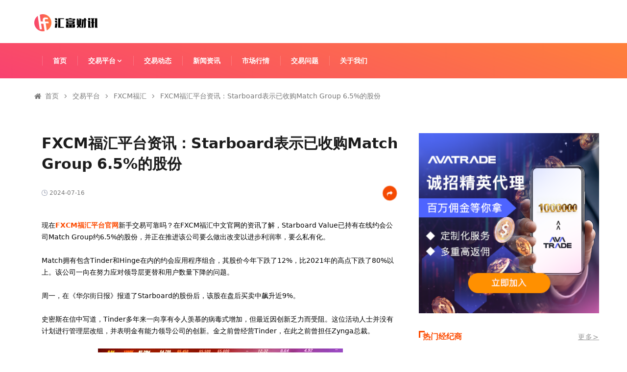

--- FILE ---
content_type: text/html; charset=UTF-8
request_url: https://www.forexfreetips.com/platforms/8113.shtml
body_size: 9663
content:
<!DOCTYPE html>
<html lang="zh-CN" class="min-h-full">
<head>
    <meta charset="UTF-8">
    <meta name="viewport" content="width=device-width, initial-scale=1.0, maximum-scale=1.0, user-scalable=0">
    <meta http-equiv="x-ua-compatible" content="IE=edge">
    <meta name="renderer" content="webkit"/>
    <meta name="csrf-token" content="yrmKZUb54vChlCRMWtB4mRqcv08xy9uhGTy2Y1VC">
    <title>FXCM福汇平台资讯：Starboard表示已收购Match Group 6.5%的股份</title>
    <meta name="keywords" content="FXCM福汇,FXCM福汇官网,FXCM福汇交易平台">
    <meta name="description" content="现在FXCM福汇平台官网新手交易可靠吗？在FXCM福汇中文官网的资讯了解，Starboard Value已持有在线约会公司Match Group约6.5%的股份，并正在推进该公司要么做出改变以进步利润率，要么私有化。">
    <link rel="stylesheet" href="https://www.forexfreetips.com/assets/css/app.css?id=a3553525f46f5c45ec951745499d605e">
    <script src="https://www.forexfreetips.com/assets/js/jquery.min.js?id=2c872dbe60f4ba70fb85356113d8b35e"></script>
            <meta name="google-site-verification" content="aYI1UoGIvHkpbwPMLK99koauugrufDiutX24gxkDLPc" />
<meta name="msvalidate.01" content="2FE5589F6E2C624F73CBCDBF4CF9B814" />
<script>
var _czc = _czc || [];
(function () {
	var um = document.createElement("script");
	um.src = "https://v1.cnzz.com/z.js?id=1281452993&async=1";
	var s = document.getElementsByTagName("script")[0];
	s.parentNode.insertBefore(um, s);
})();
</script>
            
    </head>
<body style="height: 100vh">
<script>
    var _czc = _czc || [];
    (function () {
        var um = document.createElement("script");
        um.src = "https://v1.cnzz.com/z.js?id=1281391923&async=1";
        var s = document.getElementsByTagName("script")[0];
        s.parentNode.insertBefore(um, s);
    })();
</script>

<div id="app" class="flex flex-col min-h-full">
            <header id="header">
    <!--logo板块-->
    <div id="logo-box" class="logo-flex">
        <div>
            <a href="/">
                <img src="https://www.forexfreetips.com/assets/images/logo.png" alt="">
            </a>
        </div>

        <!--移动端右侧按钮-->
        <div id="m-nav-bar-btn" class="m-nav-button">
            <img src="https://www.forexfreetips.com/assets/images/header-icon-m.jpg" alt="">
        </div>
    </div>
    <!--PC端导航条-->
    <nav id="pc-nav-bar">
        <ul class="first-closet">
            <li><a class="" href="https://www.forexfreetips.com">首页</a></li>
            <li>
                <div class="pc-platform">
                    <a class="active" href="https://www.forexfreetips.com/platform.shtml">交易平台
                        <div>
                            <img class="pc-arrow-down-icon" src="https://www.forexfreetips.com/assets/images/arrow-down.png" alt="">
                        </div>
                    </a>
                </div>
                
                <ul class="second-closet">
                    <li><a href="https://www.forexfreetips.com/platform/312.shtml">AvaTrade爱华</a></li>
                    <li><a href="https://www.forexfreetips.com/platform/320.shtml">GO MARKETS高汇</a></li>
                    <li><a href="https://www.forexfreetips.com/platform/338.shtml">ForexClub福瑞斯</a></li>
                    <li><a href="https://www.forexfreetips.com/platform/360.shtml">Vantage平台</a></li>
                    <li><a href="https://www.forexfreetips.com/platform/316.shtml">FxPro浦汇</a></li>
                    <li><a href="https://www.forexfreetips.com/platform/319.shtml">IC markets</a></li>
                    <li><a href="https://www.forexfreetips.com/platform/323.shtml">EasyMarkets易信</a></li>
                    <li><a href="https://www.forexfreetips.com/platform/297.shtml">FXTM富拓</a></li>
                    <li><a href="https://www.forexfreetips.com/platform/298.shtml">XM平台</a></li>
                    <li><a href="https://www.forexfreetips.com/platform/314.shtml">Forex嘉盛集团</a></li>
                    <li><a href="https://www.forexfreetips.com/platform/321.shtml">Exness平台</a></li>
                    <li><a href="https://www.forexfreetips.com/platform/339.shtml">TMGM平台</a></li>
                    <li><a href="https://www.forexfreetips.com/platform/342.shtml">易汇Eightcap</a></li>
                    <li><a href="https://www.forexfreetips.com/platform/352.shtml">Pepperstone激石</a></li>
                    <li><a href="https://www.forexfreetips.com/platform/304.shtml">IG Markets</a></li>
                    <li><a href="https://www.forexfreetips.com/platform/359.shtml">Plus500平台</a></li>
            </ul>
            </li>
            <li>
                <a class="" href="https://www.forexfreetips.com/exchange.shtml">交易动态</a>
            </li>
            <li>
                <a class="" href="https://www.forexfreetips.com/news.shtml">新闻资讯</a>
            </li>
            <li>
                <a class="" href="https://www.forexfreetips.com/quote.shtml">市场行情</a>
            </li>
            <li>
                <a class="" href="https://www.forexfreetips.com/question.shtml">交易问题</a>
            </li>
            <li><a class=""  href="https://www.forexfreetips.com/about.shtml">关于我们</a></li>
        </ul>
    </nav>

    <!--移动端抽屉内容-->
    <div id="m-nav-bar" class="m-closet">
        <ul class="first-closet">
            <li><a class="" href="https://www.forexfreetips.com">首页</a></li>
            <li>
                <div style="overflow-y:auto;max-height: 50vh;">
                    <div class="li-platform">
                        <a class="active" href="https://www.forexfreetips.com/platform.shtml">交易平台</a>
                        <div class="platform-nav-btn">
                            <img src="https://www.forexfreetips.com/assets/images/arrow-down.jpg" alt="">
                        </div>
                    </div>
                    
                    <div class="platform-nav-list hidden">
                        <ul class="second-closet">
                    <li><a href="https://www.forexfreetips.com/platform/312.shtml">AvaTrade爱华</a></li>
                    <li><a href="https://www.forexfreetips.com/platform/320.shtml">GO MARKETS高汇</a></li>
                    <li><a href="https://www.forexfreetips.com/platform/338.shtml">ForexClub福瑞斯</a></li>
                    <li><a href="https://www.forexfreetips.com/platform/360.shtml">Vantage平台</a></li>
                    <li><a href="https://www.forexfreetips.com/platform/316.shtml">FxPro浦汇</a></li>
                    <li><a href="https://www.forexfreetips.com/platform/319.shtml">IC markets</a></li>
                    <li><a href="https://www.forexfreetips.com/platform/323.shtml">EasyMarkets易信</a></li>
                    <li><a href="https://www.forexfreetips.com/platform/297.shtml">FXTM富拓</a></li>
                    <li><a href="https://www.forexfreetips.com/platform/298.shtml">XM平台</a></li>
                    <li><a href="https://www.forexfreetips.com/platform/314.shtml">Forex嘉盛集团</a></li>
                    <li><a href="https://www.forexfreetips.com/platform/321.shtml">Exness平台</a></li>
                    <li><a href="https://www.forexfreetips.com/platform/339.shtml">TMGM平台</a></li>
                    <li><a href="https://www.forexfreetips.com/platform/342.shtml">易汇Eightcap</a></li>
                    <li><a href="https://www.forexfreetips.com/platform/352.shtml">Pepperstone激石</a></li>
                    <li><a href="https://www.forexfreetips.com/platform/304.shtml">IG Markets</a></li>
                    <li><a href="https://www.forexfreetips.com/platform/359.shtml">Plus500平台</a></li>
            </ul>
                    </div>
                </div>
            </li>
            <li>
                <a class="" href="https://www.forexfreetips.com/exchange.shtml">交易动态</a>
            </li>
            <li>
                <a class="" href="https://www.forexfreetips.com/news.shtml">新闻资讯</a>
            </li>
            <li>
                <a class="" href="https://www.forexfreetips.com/quote.shtml">市场行情</a>
            </li>
            <li>
                <a class="" href="https://www.forexfreetips.com/question.shtml">交易问题</a>
            </li>
            <li><a class="" href="https://www.forexfreetips.com/about.shtml">关于我们</a></li>
        </ul>
    </div>
</header>
                <div id="article-page">
        <div class="bread-crumb">
        <ol>
                                                <li>
                        <div><img class="home-icon" src="https://www.forexfreetips.com/assets/images/home-icon.jpg" alt=""></div>
                        <a href="https://www.forexfreetips.com">首页</a>
                    </li>
                                                                <li>
                        <div>
                            <img src="https://www.forexfreetips.com/assets/images/arrow-right-icon.jpg" alt="">
                        </div>
                        <a href="https://www.forexfreetips.com/platform.shtml">交易平台</a>
                    </li>
                                                                <li>
                        <div>
                            <img src="https://www.forexfreetips.com/assets/images/arrow-right-icon.jpg" alt="">
                        </div>
                        <a href="https://www.forexfreetips.com/platform/313.shtml">FXCM福汇</a>
                    </li>
                                                                <li>
                        <div>
                            <img src="https://www.forexfreetips.com/assets/images/arrow-right-icon.jpg" alt="">
                        </div>
                        <a href="https://www.forexfreetips.com/platforms/8113.shtml">FXCM福汇平台资讯：Starboard表示已收购Match Group 6.5%的股份</a>
                    </li>
                                    </ol>
    </div>

        <div class="w-1110-container">
            <div class="article-box">
                <h2>FXCM福汇平台资讯：Starboard表示已收购Match Group 6.5%的股份</h2>
                <div class="time-share-box">
                    <time>2024-07-16</time>
                    <div class="share-icon">
    <img src="https://www.forexfreetips.com/assets/images/article-page/share-btn.png" alt="">
    <div class="share-box">
        <div class="share-btn">
            <p>分享到：</p>
            <div class="bdsharebuttonbox"><a href=" " class="bds_more" data-cmd="more"></a ><a href="#" class="bds_qzone" data-cmd="qzone" title="分享到QQ空间"></a ><a href="#" class="bds_tsina" data-cmd="tsina" title="分享到新浪微博"></a ><a href="#" class="bds_tqq" data-cmd="tqq" title="分享到腾讯微博"></a ><a href="#" class="bds_renren" data-cmd="renren" title="分享到人人网"></a ><a href="#" class="bds_weixin" data-cmd="weixin" title="分享到微信"></a ></div>
        </div>
    </div>
</div>
                </div>

                <div class="editor-box"><p>现在<a target="_self" href="https://www.forexfreetips.com/platform/313.shtml" tt-mode="url"><strong>FXCM福汇平台官网</strong></a>新手交易可靠吗？在FXCM福汇中文官网的资讯了解，Starboard Value已持有在线约会公司Match Group约6.5%的股份，并正在推进该公司要么做出改变以进步利润率，要么私有化。</p><p>Match拥有包含Tinder和Hinge在内的约会应用程序组合，其股价今年下跌了12%，比2021年的高点下跌了80%以上。该公司一向在努力应对领导层更替和用户数量下降的问题。</p><p>周一，在《华尔街日报》报道了Starboard的股份后，该股在盘后买卖中飙升近9%。</p><p>史密斯在信中写道，Tinder多年来一向享有令人羡慕的病毒式增加，但最近因创新乏力而受阻。这位活动人士并没有计划进行管理层改组，并表明金有能力领导公司的创新。金之前曾经营Tinder，在此之前曾担任Zynga总裁。</p><img src="https://www.forexfreetips.com/storage/post/images/202102251555224500-u9p8cg.jpg" alt="fxcm福汇交易平台" title="" tt-mode="file" tt-link-url="" tt-link-target="" tt-link-mode="url" class=""><p>但是，这位活动人士表明，任何改变都需要进步利润率。第一季度，Match的经营利润率从上一年同期的25%降至21%。调整后的经营利润率为33%，Starboard表明，假如公司实施正确的本钱节省措施，这一数字可能会超过40%。</p><p>Starboard强调了Hinge的微弱增加，以及该公司“新兴”应用组合的积极痕迹。但史密斯表明，假如Match无法更广泛地改变业务，该公司应该考虑私有化。Starboard还敦促该公司将其资产负债表与股票回购相结合。Match讲话人在一份电子邮件声明中表明，该公司正在与Starboard和其他投资者进行交流。</p><p>Starboard并不是第一个向Match施压的活动家。Elliott Management今年早些时候积累了该公司10亿美元的股份，而Anson Funds也在向该公司施压。埃利奥特与公司达成和解，在董事会中增加了两名董事。</p><p>在<a target="_self" href="https://www.forexfreetips.com/platform/313.shtml" tt-mode="url"><strong>FXCM福汇中文网站</strong></a>的资讯了解，Starboard作为一名活动家有着成功的记载，尤其是在技能方面。它曾在GoDaddy、Autodesk、Salesforce和Splunk任职。在包含Elliott在内的一些活动人士入股Salesforce后，Salesforce大幅削减了本钱。Splunk上一年被思科以280亿美元的价格收购。</p><p>（温馨提醒：交易有风险，投资需谨慎，以上内容全部来源于网络）</p></div>

                
                <section>
        <a href="https://www.trading-123.com/broker.html?tag=forexfree_inner_banner"
            target="_blank"             rel="noreferrer" >
            <img src="https://www.forexfreetips.com/storage/media/carousel/10193/红牛banner.gif" alt="">
        </a>
    </section>

                <div class="adv-text">

                    <p><a target="_self" href="https://www.avatrade-world.my/real-account.html?tag=forexfree_campaign">新用户注册最高赠2000美金</a></p><p>访问官网马上注册真实账户【<a target="_self" href="https://www.avatrade-world.my/real-account.html?tag=forexfree_campaign">https://www.avatrade-world.my/</a>】仅需在网上3分钟即可开户</p><p><strong>🔥爱华交易平台优势</strong></p><p>✅杠杆灵活，400:1杠杆灵活配置，安全高效地放大您的最终收益。</p><p>✅多重监管，业务遍及全球，并受9重金融监管机构严格监管，交易环境舒适可靠。</p><p>✅产品丰富，涵盖了大多数金融衍生品，包括货币兑，差价合约（股票，股指，债券，大宗商品），ETF，期权等1000+交易产品一键即达。</p><p>✅资金安全，客户资金隔离存放于世界顶级银行，更大限度提高客户资金的安全性。</p><p>✅点差优势：欧美点差低至0.7，美日低至0.7，黄金低至1.9</p><p>✅门槛低：100美金即可入金</p><p>✅开户便捷: 仅需在网上3分钟即可开户</p>

                    
                    <p dusk="prev-post" class="next-page">上一篇：<a href="https://www.forexfreetips.com/platforms/8100.shtml">FXCM福汇平台资讯：美国原油创两个月新高</a></p><p dusk="next-post">下一篇：<a href="https://www.forexfreetips.com/platforms/8141.shtml">FXCM福汇平台怎么样？标普500创下最佳单日表现-FXCM福汇官网</a></p>
                    
                    <div>
            <a class="m-block" href="https://www.avatrade-world.my/real-account.html?tag=forexfree_inner_bottom"
            target="_blank"             rel="noreferrer" >
            <img src="https://www.forexfreetips.com/storage/media/carousel/mobile/10199/730x73.png" alt="">
        </a>
    
            <a class="pc-block" href="https://www.avatrade-world.my/real-account.html?tag=forexfree_inner_bottom"
            target="_blank"             rel="noreferrer" >
            <img src="https://www.forexfreetips.com/storage/media/carousel/10198/730x73.png" alt="">
        </a>
    </div>
                </div>

                <div class="plat-info">
    <h2><span></span><span></span><span>平台资讯</span></h2>
    <ul class="info-list">
                    <li>
                <a href="https://www.forexfreetips.com/platforms/8896.shtml">
                    <img src="https://www.forexfreetips.com/storage/media/post/avatar/10190/ggde.png" alt="">
                    <div class="text-box">
                        <h3>易信交易平台如何交易股指？日本央行维持利率不变-Easy markets易信中文网</h3>
                        <p>易信交易平台如何交易股指？在Easy markets易信官方网站交易点差有什么优势？‌‌Easy markets易信提供财报解读、经济数据等资讯，辅助交易决策‌，提供全时固定低点差，减少因市场波动导致的成本不确定性‌。</p>
                        <time>2025-10-30</time>
                    </div>
                </a>
            </li>
                    <li>
                <a href="https://www.forexfreetips.com/platforms/8895.shtml">
                    <img src="https://www.forexfreetips.com/storage/media/post/avatar/10188/fff.png" alt="">
                    <div class="text-box">
                        <h3>fxpro浦汇交易产品怎么样？Alphabet季度收益超预期-fxpro浦汇中文网</h3>
                        <p>fxpro浦汇交易产品怎么样？在fxpro浦汇官方网站交易点差有什么优势？‌‌fxpro浦汇采用无交易员干预（NDD）技术，订单平均执行时间仅11.06毫秒，滑点率低于行业水平‌。</p>
                        <time>2025-10-30</time>
                    </div>
                </a>
            </li>
                    <li>
                <a href="https://www.forexfreetips.com/platforms/8894.shtml">
                    <img src="https://www.forexfreetips.com/storage/media/post/avatar/10186/b92db7c872ed44c6dbb7fb01ad6cac31.jpg" alt="">
                    <div class="text-box">
                        <h3>avatrade爱华交易可靠吗？Meta股价周三下跌9%-avatrade爱华中文网</h3>
                        <p>avatrade爱华交易可靠吗？在avatrade爱华官方网站交易点差有什么优势？‌‌avatrade爱华平台还通过定期举办交易大赛等活动增强用户粘性，其技术稳定性与流动性保障在业内口碑良好‌。</p>
                        <time>2025-10-30</time>
                    </div>
                </a>
            </li>
                    <li>
                <a href="https://www.forexfreetips.com/platforms/8893.shtml">
                    <img src="https://www.forexfreetips.com/storage/media/post/avatar/10184/b41c9a3e461e4ec5c5b5ead95faf0be0.jpg" alt="">
                    <div class="text-box">
                        <h3>Vantage万致平台开户条件多吗？英伟达股价触及历史新高-Vantage万致官网</h3>
                        <p>Vantage万致平台开户条件多吗？在Vantage万致官方网站如何交易贵金属？‌Vantage万致提供标准账户、ECN账户及模拟账户，满足新手至专业交易者的需求‌。</p>
                        <time>2025-10-29</time>
                    </div>
                </a>
            </li>
                    <li>
                <a href="https://www.forexfreetips.com/platforms/8892.shtml">
                    <img src="https://www.forexfreetips.com/storage/media/post/avatar/10182/202104021542278950.jpg" alt="">
                    <div class="text-box">
                        <h3>Go markets高汇交易有什么条件？周二晚主要股指创下新高-Go markets高汇官网</h3>
                        <p>Go markets高汇交易有什么条件？在Go markets高汇官方网站如何交易贵金属？‌Go Markets通过‌监管保障、产品丰富性、技术优势及服务支持‌，为全球投资者提供了极具竞争力的交易环境‌。</p>
                        <time>2025-10-29</time>
                    </div>
                </a>
            </li>
            </ul>
</div>
            </div>
            
            <div class="right-side">
                <div class="right-side-pic">
    <div class="swiper right-bar-slider">
        <div class="swiper-wrapper">
                    <div class="swiper-slide">
                <a href="https://www.avatrade-world.my/real-account.html?tag=forexfree_inner_right"
                    target="_blank"                     rel="noreferrer" >
                    <img class="w-full block" src="https://www.forexfreetips.com/storage/media/carousel/8872/340X340.gif" alt="">
                </a>
            </div>
                    <div class="swiper-slide">
                <a href="https://www.avatrade-world.my/about-avatrade/ib-register?tag=forexfree_inner_right"
                    target="_blank"                     rel="noreferrer" >
                    <img class="w-full block" src="https://www.forexfreetips.com/storage/media/carousel/10203/图像-(4).png" alt="">
                </a>
            </div>
                </div>
    </div>
</div>
                
                <div class="hot-traders">
        <div class="title-box">
            <h2><span></span><span></span><span>热门经纪商</span></h2>
            <a href="https://www.forexfreetips.com/platform.shtml">更多></a>
        </div>

        <div class="three-traders-lists" style="overflow: hidden">
            <div class="about-page-dealer swiper">
                <div class="swiper-wrapper">
                    
                                            <div class="swiper-slide trader-list-box">
                            <ul class="trader-list">
                                                                    <li>
                                        <a class="trader" href="https://www.forexfreetips.com/platform/312.shtml">
                                            <img class="logo-box"
                                                 src="https://www.forexfreetips.com/storage/media/platform/avatar/8403/202007271941172790.png" alt="">
                                            <div class="money-in">
                                                <p>100美元</p>
                                                <p>最低入金</p>
                                            </div>
                                            <div>
                                                <p>400倍</p>
                                                <p>最大杠杆</p>
                                            </div>
                                        </a>
                                    </li>
                                                                    <li>
                                        <a class="trader" href="https://www.forexfreetips.com/platform/313.shtml">
                                            <img class="logo-box"
                                                 src="https://www.forexfreetips.com/storage/media/platform/avatar/2614/202001071443582566.png" alt="">
                                            <div class="money-in">
                                                <p>50美元</p>
                                                <p>最低入金</p>
                                            </div>
                                            <div>
                                                <p>100倍</p>
                                                <p>最大杠杆</p>
                                            </div>
                                        </a>
                                    </li>
                                                                    <li>
                                        <a class="trader" href="https://www.forexfreetips.com/platform/360.shtml">
                                            <img class="logo-box"
                                                 src="https://www.forexfreetips.com/storage/media/platform/avatar/10020/vantage.png" alt="">
                                            <div class="money-in">
                                                <p>50美金</p>
                                                <p>最低入金</p>
                                            </div>
                                            <div>
                                                <p>500倍倍</p>
                                                <p>最大杠杆</p>
                                            </div>
                                        </a>
                                    </li>
                                                                    <li>
                                        <a class="trader" href="https://www.forexfreetips.com/platform/320.shtml">
                                            <img class="logo-box"
                                                 src="https://www.forexfreetips.com/storage/media/platform/avatar/2620/202106241724531630.jpg" alt="">
                                            <div class="money-in">
                                                <p>100美元</p>
                                                <p>最低入金</p>
                                            </div>
                                            <div>
                                                <p>400倍</p>
                                                <p>最大杠杆</p>
                                            </div>
                                        </a>
                                    </li>
                                                            </ul>
                        </div>
                                            <div class="swiper-slide trader-list-box">
                            <ul class="trader-list">
                                                                    <li>
                                        <a class="trader" href="https://www.forexfreetips.com/platform/338.shtml">
                                            <img class="logo-box"
                                                 src="https://www.forexfreetips.com/storage/media/platform/avatar/2633/202004131650336107.png" alt="">
                                            <div class="money-in">
                                                <p>50美元</p>
                                                <p>最低入金</p>
                                            </div>
                                            <div>
                                                <p>100倍</p>
                                                <p>最大杠杆</p>
                                            </div>
                                        </a>
                                    </li>
                                                                    <li>
                                        <a class="trader" href="https://www.forexfreetips.com/platform/316.shtml">
                                            <img class="logo-box"
                                                 src="https://www.forexfreetips.com/storage/media/platform/avatar/2617/202001071612076264.png" alt="">
                                            <div class="money-in">
                                                <p>500美元</p>
                                                <p>最低入金</p>
                                            </div>
                                            <div>
                                                <p>200倍</p>
                                                <p>最大杠杆</p>
                                            </div>
                                        </a>
                                    </li>
                                                                    <li>
                                        <a class="trader" href="https://www.forexfreetips.com/platform/319.shtml">
                                            <img class="logo-box"
                                                 src="https://www.forexfreetips.com/storage/media/platform/avatar/7662/ic.jpg" alt="">
                                            <div class="money-in">
                                                <p>200美元</p>
                                                <p>最低入金</p>
                                            </div>
                                            <div>
                                                <p>500倍</p>
                                                <p>最大杠杆</p>
                                            </div>
                                        </a>
                                    </li>
                                                                    <li>
                                        <a class="trader" href="https://www.forexfreetips.com/platform/323.shtml">
                                            <img class="logo-box"
                                                 src="https://www.forexfreetips.com/storage/media/platform/avatar/2622/202004131640514739.png" alt="">
                                            <div class="money-in">
                                                <p>50美元</p>
                                                <p>最低入金</p>
                                            </div>
                                            <div>
                                                <p>100倍</p>
                                                <p>最大杠杆</p>
                                            </div>
                                        </a>
                                    </li>
                                                            </ul>
                        </div>
                                            <div class="swiper-slide trader-list-box">
                            <ul class="trader-list">
                                                                    <li>
                                        <a class="trader" href="https://www.forexfreetips.com/platform/297.shtml">
                                            <img class="logo-box"
                                                 src="https://www.forexfreetips.com/storage/media/platform/avatar/2609/202001081457389638.png" alt="">
                                            <div class="money-in">
                                                <p>10美元</p>
                                                <p>最低入金</p>
                                            </div>
                                            <div>
                                                <p>200倍</p>
                                                <p>最大杠杆</p>
                                            </div>
                                        </a>
                                    </li>
                                                                    <li>
                                        <a class="trader" href="https://www.forexfreetips.com/platform/298.shtml">
                                            <img class="logo-box"
                                                 src="https://www.forexfreetips.com/storage/media/platform/avatar/6883/20230322094234.png" alt="">
                                            <div class="money-in">
                                                <p>80美元</p>
                                                <p>最低入金</p>
                                            </div>
                                            <div>
                                                <p>888倍</p>
                                                <p>最大杠杆</p>
                                            </div>
                                        </a>
                                    </li>
                                                                    <li>
                                        <a class="trader" href="https://www.forexfreetips.com/platform/314.shtml">
                                            <img class="logo-box"
                                                 src="https://www.forexfreetips.com/storage/media/platform/avatar/2615/202001071444568279.png" alt="">
                                            <div class="money-in">
                                                <p>50美元</p>
                                                <p>最低入金</p>
                                            </div>
                                            <div>
                                                <p>100倍</p>
                                                <p>最大杠杆</p>
                                            </div>
                                        </a>
                                    </li>
                                                                    <li>
                                        <a class="trader" href="https://www.forexfreetips.com/platform/321.shtml">
                                            <img class="logo-box"
                                                 src="https://www.forexfreetips.com/storage/media/platform/avatar/2621/202001081501440829.png" alt="">
                                            <div class="money-in">
                                                <p>1美元</p>
                                                <p>最低入金</p>
                                            </div>
                                            <div>
                                                <p>400倍</p>
                                                <p>最大杠杆</p>
                                            </div>
                                        </a>
                                    </li>
                                                            </ul>
                        </div>
                                    </div>
            </div>
        </div>
        <div class="about-page-pagination"></div>
    </div>

                
                <div class="right-article-list">
    <ul class="choose-ul">
        <li class="tab-active">
    <span></span>
    <span></span>
    <p>交易动态</p>
</li>
        <li >
    <span></span>
    <span></span>
    <p>新闻资讯</p>
</li>
        <li >
    <span></span>
    <span></span>
    <p>市场行情</p>
</li>
    </ul>
    <ul class="three-ul">
        <li >
        <ul class="single-article-list">
                            <li>
                    <div class="right-article-pic">
                        
                        <a target="_blank" href="https://www.forexfreetips.com/exchange/8428.shtml">
                            
                            <img src="https://www.forexfreetips.com/storage/media/post/avatar/9215/06a992685ff649e100391c2ab8b49192.jpeg" alt="">
                        </a>
                    </div>
                    <div>
                        
                        <a target="_blank" href="https://www.forexfreetips.com/exchange/8428.shtml">
                            <h2>avatrade爱华mt4交易可靠吗？标普500指数期货上涨-avatrade爱华平台</h2>
                        </a>
                        <div class="time-block">

                            <time>2025-03-13</time>
                        </div>
                    </div>
                </li>
                            <li>
                    <div class="right-article-pic">
                        
                        <a target="_blank" href="https://www.forexfreetips.com/exchange/8392.shtml">
                            
                            <img src="https://www.forexfreetips.com/storage/media/post/avatar/9139/06.png" alt="">
                        </a>
                    </div>
                    <div>
                        
                        <a target="_blank" href="https://www.forexfreetips.com/exchange/8392.shtml">
                            <h2>tmgm平台交易点差怎么样？美债收益率创年内新低-tmgm交易官网</h2>
                        </a>
                        <div class="time-block">

                            <time>2025-02-25</time>
                        </div>
                    </div>
                </li>
                            <li>
                    <div class="right-article-pic">
                        
                        <a target="_blank" href="https://www.forexfreetips.com/exchange/8298.shtml">
                            
                            <img src="https://www.forexfreetips.com/storage/media/post/avatar/8934/05.jpg" alt="">
                        </a>
                    </div>
                    <div>
                        
                        <a target="_blank" href="https://www.forexfreetips.com/exchange/8298.shtml">
                            <h2>周三CPI报告预计通胀方面进展已经陷入僵局-AvaTrade爱华官网</h2>
                        </a>
                        <div class="time-block">

                            <time>2024-12-11</time>
                        </div>
                    </div>
                </li>
                            <li>
                    <div class="right-article-pic">
                        
                        <a target="_blank" href="https://www.forexfreetips.com/exchange/8182.shtml">
                            
                            <img src="https://www.forexfreetips.com/storage/media/post/avatar/8681/3-(1).jpg" alt="">
                        </a>
                    </div>
                    <div>
                        
                        <a target="_blank" href="https://www.forexfreetips.com/exchange/8182.shtml">
                            <h2>IC markets官网平台介绍抛物线SAR指标与策略怎么样？</h2>
                        </a>
                        <div class="time-block">

                            <time>2024-09-03</time>
                        </div>
                    </div>
                </li>
                            <li>
                    <div class="right-article-pic">
                        
                        <a target="_blank" href="https://www.forexfreetips.com/exchange/8166.shtml">
                            
                            <img src="https://www.forexfreetips.com/storage/media/post/avatar/8649/2.jpg" alt="">
                        </a>
                    </div>
                    <div>
                        
                        <a target="_blank" href="https://www.forexfreetips.com/exchange/8166.shtml">
                            <h2>Exness官网平台了解肯特纳通道指标与策略有什么用？</h2>
                        </a>
                        <div class="time-block">

                            <time>2024-08-22</time>
                        </div>
                    </div>
                </li>
                            <li>
                    <div class="right-article-pic">
                        
                        <a target="_blank" href="https://www.forexfreetips.com/exchange/8160.shtml">
                            
                            <img src="https://www.forexfreetips.com/storage/media/post/avatar/8637/1.jpg" alt="">
                        </a>
                    </div>
                    <div>
                        
                        <a target="_blank" href="https://www.forexfreetips.com/exchange/8160.shtml">
                            <h2>在TMGM官网平台了解比尔威廉姆斯指标怎么样？</h2>
                        </a>
                        <div class="time-block">

                            <time>2024-08-20</time>
                        </div>
                    </div>
                </li>
                            <li>
                    <div class="right-article-pic">
                        
                        <a target="_blank" href="https://www.forexfreetips.com/exchange/8149.shtml">
                            
                            <img src="https://www.forexfreetips.com/storage/media/post/avatar/8614/1（1）.jpg" alt="">
                        </a>
                    </div>
                    <div>
                        
                        <a target="_blank" href="https://www.forexfreetips.com/exchange/8149.shtml">
                            <h2>AvaTrade爱华平台讲解是肯特纳通道？AvaTrade爱华肯特纳通道怎么样？</h2>
                        </a>
                        <div class="time-block">

                            <time>2024-08-14</time>
                        </div>
                    </div>
                </li>
                            <li>
                    <div class="right-article-pic">
                        
                        <a target="_blank" href="https://www.forexfreetips.com/exchange/8148.shtml">
                            
                            <img src="https://www.forexfreetips.com/storage/media/post/avatar/8612/b92db7c872ed44c6dbb7fb01ad6cac31.jpg" alt="">
                        </a>
                    </div>
                    <div>
                        
                        <a target="_blank" href="https://www.forexfreetips.com/exchange/8148.shtml">
                            <h2>TMGM官网MT5平台正规吗？TMGM官网MT5交易怎么样？</h2>
                        </a>
                        <div class="time-block">

                            <time>2024-08-13</time>
                        </div>
                    </div>
                </li>
                    </ul>
    </li>
        <li class="hidden">
        <ul class="single-article-list">
                            <li>
                    <div class="right-article-pic">
                        
                        <a target="_blank" href="https://www.forexfreetips.com/news/8899.shtml">
                            
                            <img src="https://www.forexfreetips.com/storage/media/post/avatar/10208/ava1.png" alt="">
                        </a>
                    </div>
                    <div>
                        
                        <a target="_blank" href="https://www.forexfreetips.com/news/8899.shtml">
                            <h2>交易之旅，礼赞相伴——AvaTrade爱华积分好礼计划盛大开启！</h2>
                        </a>
                        <div class="time-block">

                            <time>2025-12-25</time>
                        </div>
                    </div>
                </li>
                            <li>
                    <div class="right-article-pic">
                        
                        <a target="_blank" href="https://www.forexfreetips.com/news/8898.shtml">
                            
                            <img src="https://www.forexfreetips.com/storage/media/post/avatar/10206/1（2）.jpg" alt="">
                        </a>
                    </div>
                    <div>
                        
                        <a target="_blank" href="https://www.forexfreetips.com/news/8898.shtml">
                            <h2>avatrade爱华平台开户怎么样？印度央行按预期将利率降至5.25%-avatrade爱华官网</h2>
                        </a>
                        <div class="time-block">

                            <time>2025-12-05</time>
                        </div>
                    </div>
                </li>
                            <li>
                    <div class="right-article-pic">
                        
                        <a target="_blank" href="https://www.forexfreetips.com/news/8897.shtml">
                            
                            <img src="https://www.forexfreetips.com/storage/media/post/avatar/10192/340x340.jpg" alt="">
                        </a>
                    </div>
                    <div>
                        
                        <a target="_blank" href="https://www.forexfreetips.com/news/8897.shtml">
                            <h2>AvaTrade双十一豪礼盛宴，交易狂飙！</h2>
                        </a>
                        <div class="time-block">

                            <time>2025-10-31</time>
                        </div>
                    </div>
                </li>
                            <li>
                    <div class="right-article-pic">
                        
                        <a target="_blank" href="https://www.forexfreetips.com/news/8750.shtml">
                            
                            <img src="https://www.forexfreetips.com/storage/media/post/avatar/9896/tmgm-tip.png" alt="">
                        </a>
                    </div>
                    <div>
                        
                        <a target="_blank" href="https://www.forexfreetips.com/news/8750.shtml">
                            <h2>TMGM八月交易狂欢，“入金豪礼”等你来！</h2>
                        </a>
                        <div class="time-block">

                            <time>2025-08-15</time>
                        </div>
                    </div>
                </li>
                            <li>
                    <div class="right-article-pic">
                        
                        <a target="_blank" href="https://www.forexfreetips.com/news/8749.shtml">
                            
                            <img src="https://www.forexfreetips.com/storage/media/post/avatar/9894/eightcap1.png" alt="">
                        </a>
                    </div>
                    <div>
                        
                        <a target="_blank" href="https://www.forexfreetips.com/news/8749.shtml">
                            <h2>八面来风，大展宏图——Eightcap易汇2025赠金季盛大开启！</h2>
                        </a>
                        <div class="time-block">

                            <time>2025-08-15</time>
                        </div>
                    </div>
                </li>
                            <li>
                    <div class="right-article-pic">
                        
                        <a target="_blank" href="https://www.forexfreetips.com/news/8603.shtml">
                            
                            <img src="https://www.forexfreetips.com/storage/media/post/avatar/9579/648x352.jpg" alt="">
                        </a>
                    </div>
                    <div>
                        
                        <a target="_blank" href="https://www.forexfreetips.com/news/8603.shtml">
                            <h2>AvaTrade爱华6.18狂欢盛典—168元京东卡限时领！</h2>
                        </a>
                        <div class="time-block">

                            <time>2025-06-09</time>
                        </div>
                    </div>
                </li>
                            <li>
                    <div class="right-article-pic">
                        
                        <a target="_blank" href="https://www.forexfreetips.com/news/8503.shtml">
                            
                            <img src="https://www.forexfreetips.com/storage/media/post/avatar/9371/648X352.jpg" alt="">
                        </a>
                    </div>
                    <div>
                        
                        <a target="_blank" href="https://www.forexfreetips.com/news/8503.shtml">
                            <h2>春季交易盛典·鉅惠来袭——AvaTrade爱华春日福利季火热开启！</h2>
                        </a>
                        <div class="time-block">

                            <time>2025-04-18</time>
                        </div>
                    </div>
                </li>
                            <li>
                    <div class="right-article-pic">
                        
                        <a target="_blank" href="https://www.forexfreetips.com/news/8426.shtml">
                            
                            <img src="https://www.forexfreetips.com/storage/media/post/avatar/9211/202001101755010784.jpg" alt="">
                        </a>
                    </div>
                    <div>
                        
                        <a target="_blank" href="https://www.forexfreetips.com/news/8426.shtml">
                            <h2>tmgm平台开户正规吗？全球贸易战再升级-tmgm官网平台</h2>
                        </a>
                        <div class="time-block">

                            <time>2025-03-13</time>
                        </div>
                    </div>
                </li>
                    </ul>
    </li>
        <li class="hidden">
        <ul class="single-article-list">
                            <li>
                    <div class="right-article-pic">
                        
                        <a target="_blank" href="https://www.forexfreetips.com/quote/8430.shtml">
                            
                            <img src="https://www.forexfreetips.com/storage/media/post/avatar/9219/202103261500290426.jpg" alt="">
                        </a>
                    </div>
                    <div>
                        
                        <a target="_blank" href="https://www.forexfreetips.com/quote/8430.shtml">
                            <h2>easyMarkets易信怎么开户？标普500周四收于回调区间-easyMarkets易信官网</h2>
                        </a>
                        <div class="time-block">

                            <time>2025-03-14</time>
                        </div>
                    </div>
                </li>
                            <li>
                    <div class="right-article-pic">
                        
                        <a target="_blank" href="https://www.forexfreetips.com/quote/8427.shtml">
                            
                            <img src="https://www.forexfreetips.com/storage/media/post/avatar/9213/202103261423329057.jpg" alt="">
                        </a>
                    </div>
                    <div>
                        
                        <a target="_blank" href="https://www.forexfreetips.com/quote/8427.shtml">
                            <h2>eightcap易汇mt4开户正规吗？交易员抢购科技股-eightcap易汇平台</h2>
                        </a>
                        <div class="time-block">

                            <time>2025-03-13</time>
                        </div>
                    </div>
                </li>
                            <li>
                    <div class="right-article-pic">
                        
                        <a target="_blank" href="https://www.forexfreetips.com/quote/8398.shtml">
                            
                            <img src="https://www.forexfreetips.com/storage/media/post/avatar/9153/202103191616103379.jpg" alt="">
                        </a>
                    </div>
                    <div>
                        
                        <a target="_blank" href="https://www.forexfreetips.com/quote/8398.shtml">
                            <h2>easyMarkets易信mt5下载可靠吗？标普500期货几乎没有改变-easyMarkets易信官网</h2>
                        </a>
                        <div class="time-block">

                            <time>2025-02-27</time>
                        </div>
                    </div>
                </li>
                            <li>
                    <div class="right-article-pic">
                        
                        <a target="_blank" href="https://www.forexfreetips.com/quote/8300.shtml">
                            
                            <img src="https://www.forexfreetips.com/storage/media/post/avatar/8938/202103181004296701.jpg" alt="">
                        </a>
                    </div>
                    <div>
                        
                        <a target="_blank" href="https://www.forexfreetips.com/quote/8300.shtml">
                            <h2>受Alphabet股价提振，纳斯达克综合指数飙升-tmgm中文官网</h2>
                        </a>
                        <div class="time-block">

                            <time>2024-12-12</time>
                        </div>
                    </div>
                </li>
                            <li>
                    <div class="right-article-pic">
                        
                        <a target="_blank" href="https://www.forexfreetips.com/quote/8297.shtml">
                            
                            <img src="https://www.forexfreetips.com/storage/media/post/avatar/8931/202103051530423037.jpg" alt="">
                        </a>
                    </div>
                    <div>
                        
                        <a target="_blank" href="https://www.forexfreetips.com/quote/8297.shtml">
                            <h2>周一亚洲早盘油价涨跌互现-exness中文官网</h2>
                        </a>
                        <div class="time-block">

                            <time>2024-12-09</time>
                        </div>
                    </div>
                </li>
                            <li>
                    <div class="right-article-pic">
                        
                        <a target="_blank" href="https://www.forexfreetips.com/quote/8294.shtml">
                            
                            <img src="https://www.forexfreetips.com/storage/media/post/avatar/8925/202103041558139268.jpg" alt="">
                        </a>
                    </div>
                    <div>
                        
                        <a target="_blank" href="https://www.forexfreetips.com/quote/8294.shtml">
                            <h2>标普500从创纪录水平回落-fxtm富拓官网</h2>
                        </a>
                        <div class="time-block">

                            <time>2024-12-06</time>
                        </div>
                    </div>
                </li>
                            <li>
                    <div class="right-article-pic">
                        
                        <a target="_blank" href="https://www.forexfreetips.com/quote/8292.shtml">
                            
                            <img src="https://www.forexfreetips.com/storage/media/post/avatar/8921/202103041543262714.jpg" alt="">
                        </a>
                    </div>
                    <div>
                        
                        <a target="_blank" href="https://www.forexfreetips.com/quote/8292.shtml">
                            <h2>科技股飙升，标普500指数创下新纪录-eightcap易汇官网</h2>
                        </a>
                        <div class="time-block">

                            <time>2024-12-05</time>
                        </div>
                    </div>
                </li>
                            <li>
                    <div class="right-article-pic">
                        
                        <a target="_blank" href="https://www.forexfreetips.com/quote/8291.shtml">
                            
                            <img src="https://www.forexfreetips.com/storage/media/post/avatar/8918/202102251555224500.jpg" alt="">
                        </a>
                    </div>
                    <div>
                        
                        <a target="_blank" href="https://www.forexfreetips.com/quote/8291.shtml">
                            <h2>微软在英国面临10亿英镑的诉讼-eightcap易汇官网</h2>
                        </a>
                        <div class="time-block">

                            <time>2024-12-04</time>
                        </div>
                    </div>
                </li>
                    </ul>
    </li>
    </ul>
</div>

            </div>
        </div>
    </div>
            <footer>
    <ul>
        <li>
            <a href="https://www.forexfreetips.com">首页</a>
        </li>
        <li>
            <a href="https://www.forexfreetips.com/platform.shtml">交易平台</a>
        </li>
        <li>
            <a href="https://www.forexfreetips.com/exchange.shtml">交易动态</a>
        </li>
        <li>
            <a href="https://www.forexfreetips.com/news.shtml">新闻资讯</a>
        </li>
        <li>
            <a href="https://www.forexfreetips.com/quote.shtml">市场行情</a>
        </li>
        <li>
            <a href="https://www.forexfreetips.com/about.shtml">关于我们</a>
        </li>
        <li>
            <a href="/sitemap.txt">Sitemap</a>
        </li>
    </ul>
</footer>
        <!--返回顶部按钮-->
<a id="to-top-btn" class="hidden" href="javascript:void(0);">
    <div class="return-top">
        <div>
            <img src="https://www.forexfreetips.com/assets/images/arrow-up.jpg" alt="">
        </div>
    </div>
</a>
</div>
    <script>
var _hmt = _hmt || [];
(function() {
  var hm = document.createElement("script");
  hm.src = "https://hm.baidu.com/hm.js?8099ae27cd538a78f9d02b1906318526";
  var s = document.getElementsByTagName("script")[0]; 
  s.parentNode.insertBefore(hm, s);
})();
</script>

<script>
    (function () {
        var bp = document.createElement('script');
        var curProtocol = window.location.protocol.split(':')[0];
        if (curProtocol === 'https') {
            bp.src = 'https://zz.bdstatic.com/linksubmit/push.js';
        }
        else {
            bp.src = 'http://push.zhanzhang.baidu.com/push.js';
        }
        var s = document.getElementsByTagName("script")[0];
        s.parentNode.insertBefore(bp, s);
    })();
</script>
<script>window.forexfreetips = {"assets_url":null,"register_api_url":null,"register_sms_signature":null}</script>
<script src="https://www.forexfreetips.com/assets/js/manifest.js?id=6504764f785897e26a772f01323878d8"></script>
<script src="https://www.forexfreetips.com/assets/js/vendor.js?id=fa29a9470f337143d09a7740603b6597"></script>
<script src="https://www.forexfreetips.com/assets/js/app.js?id=623ae614aa1965b4b5704b1f0b426b41"></script>
    <script>window._bd_share_config = {
            "common": {
                "bdSnsKey": {},
                "bdText": "",
                "bdMini": "2",
                "bdMiniList": false,
                "bdPic": "",
                "bdStyle": "1",
                "bdSize": "24"
            },
            "share": {},
            "selectShare": {"bdContainerClass": null, "bdSelectMiniList": ["qzone", "tsina", "tqq", "renren", "weixin"]}
        };
        with (document) 0[(getElementsByTagName('head')[0] || body).appendChild(createElement('script')).src = '/static/api/js/share.js?v=89860593.js?cdnversion=' + ~(-new Date() / 36e5)];</script>
</body>
</html>


--- FILE ---
content_type: text/css
request_url: https://www.forexfreetips.com/assets/css/app.css?id=a3553525f46f5c45ec951745499d605e
body_size: 13485
content:
@font-face{font-family:swiper-icons;font-style:normal;font-weight:400;src:url("data:application/font-woff;charset=utf-8;base64, [base64]//wADZ2x5ZgAAAywAAADMAAAD2MHtryVoZWFkAAABbAAAADAAAAA2E2+eoWhoZWEAAAGcAAAAHwAAACQC9gDzaG10eAAAAigAAAAZAAAArgJkABFsb2NhAAAC0AAAAFoAAABaFQAUGG1heHAAAAG8AAAAHwAAACAAcABAbmFtZQAAA/gAAAE5AAACXvFdBwlwb3N0AAAFNAAAAGIAAACE5s74hXjaY2BkYGAAYpf5Hu/j+W2+MnAzMYDAzaX6QjD6/4//Bxj5GA8AuRwMYGkAPywL13jaY2BkYGA88P8Agx4j+/8fQDYfA1AEBWgDAIB2BOoAeNpjYGRgYNBh4GdgYgABEMnIABJzYNADCQAACWgAsQB42mNgYfzCOIGBlYGB0YcxjYGBwR1Kf2WQZGhhYGBiYGVmgAFGBiQQkOaawtDAoMBQxXjg/wEGPcYDDA4wNUA2CCgwsAAAO4EL6gAAeNpj2M0gyAACqxgGNWBkZ2D4/wMA+xkDdgAAAHjaY2BgYGaAYBkGRgYQiAHyGMF8FgYHIM3DwMHABGQrMOgyWDLEM1T9/w8UBfEMgLzE////P/5//f/V/xv+r4eaAAeMbAxwIUYmIMHEgKYAYjUcsDAwsLKxc3BycfPw8jEQA/[base64]/uznmfPFBNODM2K7MTQ45YEAZqGP81AmGGcF3iPqOop0r1SPTaTbVkfUe4HXj97wYE+yNwWYxwWu4v1ugWHgo3S1XdZEVqWM7ET0cfnLGxWfkgR42o2PvWrDMBSFj/IHLaF0zKjRgdiVMwScNRAoWUoH78Y2icB/yIY09An6AH2Bdu/UB+yxopYshQiEvnvu0dURgDt8QeC8PDw7Fpji3fEA4z/PEJ6YOB5hKh4dj3EvXhxPqH/SKUY3rJ7srZ4FZnh1PMAtPhwP6fl2PMJMPDgeQ4rY8YT6Gzao0eAEA409DuggmTnFnOcSCiEiLMgxCiTI6Cq5DZUd3Qmp10vO0LaLTd2cjN4fOumlc7lUYbSQcZFkutRG7g6JKZKy0RmdLY680CDnEJ+UMkpFFe1RN7nxdVpXrC4aTtnaurOnYercZg2YVmLN/d/gczfEimrE/fs/bOuq29Zmn8tloORaXgZgGa78yO9/cnXm2BpaGvq25Dv9S4E9+5SIc9PqupJKhYFSSl47+Qcr1mYNAAAAeNptw0cKwkAAAMDZJA8Q7OUJvkLsPfZ6zFVERPy8qHh2YER+3i/BP83vIBLLySsoKimrqKqpa2hp6+jq6RsYGhmbmJqZSy0sraxtbO3sHRydnEMU4uR6yx7JJXveP7WrDycAAAAAAAH//wACeNpjYGRgYOABYhkgZgJCZgZNBkYGLQZtIJsFLMYAAAw3ALgAeNolizEKgDAQBCchRbC2sFER0YD6qVQiBCv/H9ezGI6Z5XBAw8CBK/m5iQQVauVbXLnOrMZv2oLdKFa8Pjuru2hJzGabmOSLzNMzvutpB3N42mNgZGBg4GKQYzBhYMxJLMlj4GBgAYow/P/PAJJhLM6sSoWKfWCAAwDAjgbRAAB42mNgYGBkAIIbCZo5IPrmUn0hGA0AO8EFTQAA") format("woff")}:root{--swiper-theme-color:#007aff}.swiper-wrapper{box-sizing:content-box;display:flex;transform:translateZ(0);z-index:1}.swiper-slide,.swiper-wrapper{height:100%;position:relative;transition-property:transform;width:100%}.swiper-slide{flex-shrink:0}:root{--swiper-navigation-size:44px}.swiper-pagination{position:absolute;text-align:center;transform:translateZ(0);transition:opacity .3s;z-index:10}.swiper-container-horizontal>.swiper-pagination-bullets,.swiper-pagination-custom,.swiper-pagination-fraction{bottom:10px;left:0;width:100%}.swiper-pagination-bullets-dynamic .swiper-pagination-bullet-active{transform:scale(1)}.swiper-pagination-bullet{background:#000;border-radius:100%;display:inline-block;height:8px;opacity:.2;width:8px}button.swiper-pagination-bullet{-webkit-appearance:none;-moz-appearance:none;appearance:none;border:none;box-shadow:none;margin:0;padding:0}.swiper-pagination-bullet-active{background:var(--swiper-pagination-color,var(--swiper-theme-color));opacity:1}.swiper-container-horizontal>.swiper-pagination-bullets .swiper-pagination-bullet{margin:0 4px}@keyframes swiper-preloader-spin{to{transform:rotate(1turn)}}.swiper-container-cube .swiper-slide-active,.swiper-container-cube .swiper-slide-active .swiper-slide-active,.swiper-container-fade .swiper-slide-active,.swiper-container-fade .swiper-slide-active .swiper-slide-active{pointer-events:auto}.swiper-container-cube .swiper-slide-active{pointer-events:auto;visibility:visible}.swiper-container-flip .swiper-slide-active,.swiper-container-flip .swiper-slide-active .swiper-slide-active{pointer-events:auto}
@font-face{font-family:swiper-icons;font-style:normal;font-weight:400;src:url("data:application/font-woff;charset=utf-8;base64, [base64]//wADZ2x5ZgAAAywAAADMAAAD2MHtryVoZWFkAAABbAAAADAAAAA2E2+eoWhoZWEAAAGcAAAAHwAAACQC9gDzaG10eAAAAigAAAAZAAAArgJkABFsb2NhAAAC0AAAAFoAAABaFQAUGG1heHAAAAG8AAAAHwAAACAAcABAbmFtZQAAA/gAAAE5AAACXvFdBwlwb3N0AAAFNAAAAGIAAACE5s74hXjaY2BkYGAAYpf5Hu/j+W2+MnAzMYDAzaX6QjD6/4//Bxj5GA8AuRwMYGkAPywL13jaY2BkYGA88P8Agx4j+/8fQDYfA1AEBWgDAIB2BOoAeNpjYGRgYNBh4GdgYgABEMnIABJzYNADCQAACWgAsQB42mNgYfzCOIGBlYGB0YcxjYGBwR1Kf2WQZGhhYGBiYGVmgAFGBiQQkOaawtDAoMBQxXjg/wEGPcYDDA4wNUA2CCgwsAAAO4EL6gAAeNpj2M0gyAACqxgGNWBkZ2D4/wMA+xkDdgAAAHjaY2BgYGaAYBkGRgYQiAHyGMF8FgYHIM3DwMHABGQrMOgyWDLEM1T9/w8UBfEMgLzE////P/5//f/V/xv+r4eaAAeMbAxwIUYmIMHEgKYAYjUcsDAwsLKxc3BycfPw8jEQA/[base64]/uznmfPFBNODM2K7MTQ45YEAZqGP81AmGGcF3iPqOop0r1SPTaTbVkfUe4HXj97wYE+yNwWYxwWu4v1ugWHgo3S1XdZEVqWM7ET0cfnLGxWfkgR42o2PvWrDMBSFj/IHLaF0zKjRgdiVMwScNRAoWUoH78Y2icB/yIY09An6AH2Bdu/UB+yxopYshQiEvnvu0dURgDt8QeC8PDw7Fpji3fEA4z/PEJ6YOB5hKh4dj3EvXhxPqH/SKUY3rJ7srZ4FZnh1PMAtPhwP6fl2PMJMPDgeQ4rY8YT6Gzao0eAEA409DuggmTnFnOcSCiEiLMgxCiTI6Cq5DZUd3Qmp10vO0LaLTd2cjN4fOumlc7lUYbSQcZFkutRG7g6JKZKy0RmdLY680CDnEJ+UMkpFFe1RN7nxdVpXrC4aTtnaurOnYercZg2YVmLN/d/gczfEimrE/fs/bOuq29Zmn8tloORaXgZgGa78yO9/cnXm2BpaGvq25Dv9S4E9+5SIc9PqupJKhYFSSl47+Qcr1mYNAAAAeNptw0cKwkAAAMDZJA8Q7OUJvkLsPfZ6zFVERPy8qHh2YER+3i/BP83vIBLLySsoKimrqKqpa2hp6+jq6RsYGhmbmJqZSy0sraxtbO3sHRydnEMU4uR6yx7JJXveP7WrDycAAAAAAAH//wACeNpjYGRgYOABYhkgZgJCZgZNBkYGLQZtIJsFLMYAAAw3ALgAeNolizEKgDAQBCchRbC2sFER0YD6qVQiBCv/H9ezGI6Z5XBAw8CBK/m5iQQVauVbXLnOrMZv2oLdKFa8Pjuru2hJzGabmOSLzNMzvutpB3N42mNgZGBg4GKQYzBhYMxJLMlj4GBgAYow/P/PAJJhLM6sSoWKfWCAAwDAjgbRAAB42mNgYGBkAIIbCZo5IPrmUn0hGA0AO8EFTQAA") format("woff")}:root{--swiper-theme-color:#007aff}.swiper-wrapper{box-sizing:content-box;display:flex;transform:translateZ(0);z-index:1}.swiper-slide,.swiper-wrapper{height:100%;position:relative;transition-property:transform;width:100%}.swiper-slide{flex-shrink:0}:root{--swiper-navigation-size:44px}.swiper-pagination{position:absolute;text-align:center;transform:translateZ(0);transition:opacity .3s;z-index:10}.swiper-container-horizontal>.swiper-pagination-bullets,.swiper-pagination-custom,.swiper-pagination-fraction{bottom:10px;left:0;width:100%}.swiper-pagination-bullets-dynamic .swiper-pagination-bullet-active{transform:scale(1)}.swiper-pagination-bullet{background:#000;border-radius:100%;display:inline-block;height:8px;opacity:.2;width:8px}button.swiper-pagination-bullet{-webkit-appearance:none;-moz-appearance:none;appearance:none;border:none;box-shadow:none;margin:0;padding:0}.swiper-pagination-bullet-active{background:var(--swiper-pagination-color,var(--swiper-theme-color));opacity:1}.swiper-container-horizontal>.swiper-pagination-bullets .swiper-pagination-bullet{margin:0 4px}@keyframes swiper-preloader-spin{to{transform:rotate(1turn)}}.swiper-container-cube .swiper-slide-active,.swiper-container-cube .swiper-slide-active .swiper-slide-active,.swiper-container-fade .swiper-slide-active,.swiper-container-fade .swiper-slide-active .swiper-slide-active{pointer-events:auto}.swiper-container-cube .swiper-slide-active{pointer-events:auto;visibility:visible}.swiper-container-flip .swiper-slide-active,.swiper-container-flip .swiper-slide-active .swiper-slide-active{pointer-events:auto}
@tailwind base;@tailwind components;@tailwind utilities;
/*! tailwindcss v3.4.1 | MIT License | https://tailwindcss.com*/*,:after,:before{border:0 solid #e5e7eb;box-sizing:border-box}:after,:before{--tw-content:""}html{-webkit-text-size-adjust:100%;font-feature-settings:normal;-webkit-tap-highlight-color:transparent;font-family:ui-sans-serif,system-ui,sans-serif,Apple Color Emoji,Segoe UI Emoji,Segoe UI Symbol,Noto Color Emoji;font-variation-settings:normal;line-height:1.5;-moz-tab-size:4;-o-tab-size:4;tab-size:4}body{line-height:inherit}hr{border-top-width:1px;color:inherit;height:0}abbr:where([title]){-webkit-text-decoration:underline dotted;text-decoration:underline dotted}h2,h3{font-size:inherit;font-weight:inherit}a{color:inherit;text-decoration:inherit}b,strong{font-weight:bolder}code{font-feature-settings:normal;font-family:ui-monospace,SFMono-Regular,Menlo,Monaco,Consolas,Liberation Mono,Courier New,monospace;font-size:1em;font-variation-settings:normal}small{font-size:80%}table{border-collapse:collapse;border-color:inherit;text-indent:0}button,input,optgroup,select,textarea{font-feature-settings:inherit;color:inherit;font-family:inherit;font-size:100%;font-variation-settings:inherit;font-weight:inherit;line-height:inherit;margin:0;padding:0}button,select{text-transform:none}[type=button],[type=reset],[type=submit],button{-webkit-appearance:button;background-color:transparent;background-image:none}progress{vertical-align:baseline}[type=search]{-webkit-appearance:textfield;outline-offset:-2px}summary{display:list-item}blockquote,dd,figure,h2,h3,hr,p{margin:0}fieldset{margin:0}fieldset,legend{padding:0}menu,ol,ul{list-style:none;margin:0;padding:0}textarea{resize:vertical}input::-moz-placeholder,textarea::-moz-placeholder{color:#9ca3af;opacity:1}input::placeholder,textarea::placeholder{color:#9ca3af;opacity:1}[role=button],button{cursor:pointer}audio,canvas,embed,iframe,img,object,svg,video{display:block;vertical-align:middle}img,video{height:auto;max-width:100%}[hidden]{display:none}*,:after,:before{--tw-border-spacing-x:0;--tw-border-spacing-y:0;--tw-translate-x:0;--tw-translate-y:0;--tw-rotate:0;--tw-skew-x:0;--tw-skew-y:0;--tw-scale-x:1;--tw-scale-y:1;--tw-pan-x: ;--tw-pan-y: ;--tw-pinch-zoom: ;--tw-scroll-snap-strictness:proximity;--tw-gradient-from-position: ;--tw-gradient-via-position: ;--tw-gradient-to-position: ;--tw-ordinal: ;--tw-slashed-zero: ;--tw-numeric-figure: ;--tw-numeric-spacing: ;--tw-numeric-fraction: ;--tw-ring-inset: ;--tw-ring-offset-width:0px;--tw-ring-offset-color:#fff;--tw-ring-color:rgba(59,130,246,.5);--tw-ring-offset-shadow:0 0 #0000;--tw-ring-shadow:0 0 #0000;--tw-shadow:0 0 #0000;--tw-shadow-colored:0 0 #0000;--tw-blur: ;--tw-brightness: ;--tw-contrast: ;--tw-grayscale: ;--tw-hue-rotate: ;--tw-invert: ;--tw-saturate: ;--tw-sepia: ;--tw-drop-shadow: ;--tw-backdrop-blur: ;--tw-backdrop-brightness: ;--tw-backdrop-contrast: ;--tw-backdrop-grayscale: ;--tw-backdrop-hue-rotate: ;--tw-backdrop-invert: ;--tw-backdrop-opacity: ;--tw-backdrop-saturate: ;--tw-backdrop-sepia: }#index-page{margin-top:76px}#index-page .w-1110-container{padding-left:16px;padding-right:16px}#index-page .rotate-news-box{display:flex}#index-page .rotate-news-box .news-box{display:none}#index-page .rotate-box{flex:1;position:relative}#index-page .rotate-box .index-page-pagination{align-items:center;bottom:4px;display:flex;justify-content:center;left:0;position:absolute;width:100%;z-index:50}#index-page .rotate-box .index-page-pagination .swiper-pagination-bullet{background:#d3d3d3;border-radius:999px;height:10px;margin:5px 7px;opacity:1;width:10px}#index-page .rotate-box .index-page-pagination .swiper-pagination-bullet.swiper-pagination-bullet-active{background:#fc4a00}#index-page .logo-list ul{grid-gap:20px;display:grid;grid-template-columns:repeat(3,1fr);margin-bottom:20px;margin-top:20px}#index-page .logo-list li a{background-position:50%;background-repeat:no-repeat;background-size:cover;border:1px solid #eaeaea;border-radius:6px;display:block;height:48px;position:relative;transition:all .4s ease;width:100%}#index-page .logo-list li a:after{border-radius:5px;content:"";height:100%;left:0;position:absolute;top:0;transition:all .4s ease;width:100%}#index-page .logo-list li a:hover:after{background:rgba(60,60,60,.1)}#index-page .hot-news-list .tittle-box{align-items:baseline;display:flex;justify-content:space-between}#index-page .hot-news-list{margin-top:20px}#index-page .hot-news-list ul{border:1px solid #eaeaea;border-radius:6px;padding:0 8px}#index-page .hot-news-list ul li{border-bottom:1px solid #eaeaea;padding:20px 0}#index-page .hot-news-list ul li a{align-items:center;display:flex}#index-page .hot-news-list ul li:last-of-type{border-bottom:none}#index-page .hot-news-list ul li .time-box{background-color:#000;display:flex;flex-direction:column;height:44px;justify-content:center;margin-right:12px;min-width:80px;padding:4px 0;width:80px}#index-page .hot-news-list ul li h3{color:#1c1c1c;font-size:20px;font-stretch:normal;font-weight:700;line-height:29px}#index-page .hot-news-list ul li .word-box p,#index-page .hot-news-list ul li h3{-webkit-box-orient:vertical;-webkit-line-clamp:1;display:-webkit-box;letter-spacing:-1px;overflow:hidden;text-overflow:ellipsis}#index-page .hot-news-list ul li .word-box p{color:#a3a3a3;font-size:14px;line-height:21px}#index-page .hot-news-list ul li .time-box p{color:#fff;font-size:12px;font-stretch:normal;font-weight:400;letter-spacing:0;line-height:18px;text-align:center}#index-page .rank-list li{background-color:#fff;border:1px solid #efefef;border-radius:4px;margin-bottom:20px;padding:12px}#index-page .rank-list li:last-of-type{margin-bottom:0}#index-page .rank-list li a{display:flex}#index-page .rank-list li .logo-box{background-color:#fff;background-position:50%;background-repeat:no-repeat;background-size:contain;border:1px solid #efefef;border-radius:4px;flex-shrink:0;height:70px;margin-right:12px;position:relative;transition:all .4s ease;width:120px}#index-page .rank-list li h3{-webkit-box-orient:vertical;-webkit-line-clamp:1;color:#343434;display:-webkit-box;font-size:20px;font-stretch:normal;font-weight:700;letter-spacing:0;max-width:160px;overflow:hidden;text-overflow:ellipsis}#index-page .rank-list li p{color:#a3a3a3;font-size:14px;font-stretch:normal;font-weight:400;letter-spacing:0}#index-page .rank-list li div.flex-box{align-items:baseline;display:flex}#index-page .rank-list li div.flex-box p{line-height:1.4;margin:0;overflow:hidden;width:100%}#index-page .rank-list li div.flex-box span{color:#fd4a01;font-size:20px;font-stretch:normal;font-weight:700;letter-spacing:0;line-height:1;margin-left:4px;text-align:right}#index-page .rank-list li .logo-box:after{border-radius:5px;content:"";height:100%;left:0;position:absolute;top:0;transition:all .4s ease;width:100%}#index-page .rank-list li .logo-box:hover:after{background:rgba(60,60,60,.1)}#index-page .right-side .tittle-box{align-items:baseline;display:flex;justify-content:space-between}#index-page .rank-list li:first-of-type{background-color:#fbf1d5;background-image:url(/assets/images/change21/gold.png)}#index-page .rank-list li:first-of-type,#index-page .rank-list li:nth-of-type(2){background-position:top right 16px;background-repeat:no-repeat;background-size:18px 30px}#index-page .rank-list li:nth-of-type(2){background-color:#f3f6ff;background-image:url(/assets/images/change21/sliver.png)}#index-page .rank-list li:nth-of-type(3){background-color:#fff7f2;background-image:url(/assets/images/change21/copper.png);background-position:top right 16px;background-repeat:no-repeat;background-size:18px 30px}#index-page .rank-list li div.flex-box p{min-width:138px}@media (min-width:1200px){#index-page .rank-list li{margin-bottom:23px}#index-page .rank-list li h3{max-width:152px}#index-page .rank-list li div.flex-box span{margin-left:0}#index-page .hot-news-list{margin-top:10px}#index-page .logo-list ul a{height:62px}#index-page .logo-list ul{grid-gap:24px;grid-template-columns:repeat(6,1fr);margin-bottom:24px;margin-top:24px}#index-page .rotate-box .index-page-pagination{align-items:center;bottom:4px;display:flex;justify-content:flex-start;left:30px;position:absolute;z-index:50}#index-page .rotate-box .index-page-pagination .swiper-pagination-bullet{background:#d3d3d3;border-radius:999px;height:10px;margin:5px 7px;opacity:1;width:10px}#index-page .rotate-box .index-page-pagination .swiper-pagination-bullet.swiper-pagination-bullet-active{background:#fc4a00;height:20px}}#index-page .rotate-box .swiper-slide{position:relative}#index-page .rotate-box .swiper-slide>a{background-repeat:no-repeat;background-size:cover;border-radius:5px;display:block;height:188px;width:100%}#index-page .trading-platform .logo-box div{display:block;height:100%;width:100%}#index-page .trading-platform .logo-box a{display:block;height:100%;position:relative;width:100%;z-index:5}#index-page .right-side-pic img{display:none}#index-page .rotate-box{max-width:648px;overflow:hidden;width:100%}#index-page .rotate-box .index-page.swiper-slide,#index-page .rotate-box .swiper-slide{width:100%}#index-page .rotate-box .swiper-slide .text-box{bottom:0;box-sizing:border-box;left:0;padding:20px 16px;position:absolute;width:100%;z-index:100}#index-page .rotate-box .swiper-slide .text-box h3{color:#fff;font-size:16px;font-weight:700;line-height:30px;margin-bottom:8px;margin-top:16px}#index-page .rotate-box .swiper-slide>a:after{background:linear-gradient(180deg,transparent 50%,rgba(0,0,0,.8));border-radius:5px;content:"";height:100%;left:0;position:absolute;top:0;transition:all .4s ease;width:100%}#index-page .rotate-box .swiper-slide:hover>a:after{background-color:rgba(0,0,0,.2)}#index-page time{background-image:url(/assets/images/index-clock-icon.png);background-position:0;background-repeat:no-repeat;background-size:12px 12px;color:#fff;font-size:12px;line-height:24px;padding-left:16px}#index-page .left-corn-tittle{margin-bottom:0;margin-top:0;position:relative}#index-page .left-corn-tittle h2{padding-left:16px;padding-top:4px}#index-page .w-full{width:100%}#index-page h2{margin-top:0}#index-page .left-corn-tittle>span:first-of-type{background:#fc4a00;border-radius:0;height:3px;left:0;opacity:1;position:absolute;top:0;width:12px}#index-page .left-corn-tittle>span:nth-of-type(2){background:#fc4a00;border-radius:0;height:12px;opacity:1;position:absolute;top:2px;width:3px}.hidden{display:none}#index-page .middle-banner{margin-bottom:20px;margin-top:40px}#index-page h2{font-size:16px;font-weight:700}#index-page .hot-articles{display:none}#index-page .hot-articles .hot-title{align-items:center;display:flex;justify-content:space-between}#index-page .hot-articles .hot-title .index-hot-slider-pagination{position:relative;top:-8px}#index-page .hot-articles .hot-title .index-hot-slider-pagination .swiper-pagination-bullet{background:#d3d3d3;border-radius:999px;height:8px;margin:5px;width:8px}#index-page .hot-articles .hot-title .index-hot-slider-pagination .swiper-pagination-bullet.swiper-pagination-bullet-active{background:#fc4a00;width:20px}#index-page .recommond-and-news h2{color:#fc4a00;margin-bottom:20px}#index-page .first-big-article img{width:100%}#index-page .first-big-article h3{color:#1c1c1c;font-size:20px;font-weight:700;margin-bottom:16px;margin-top:16px}#index-page .first-big-article time{color:#a3a3a3}#index-page .first-big-article p{-webkit-box-orient:vertical;-webkit-line-clamp:3;color:#a3a3a3;display:-webkit-box;font-size:14px;line-height:24px;margin-bottom:16px;margin-top:6px;overflow:hidden;text-overflow:ellipsis}#index-page .other-article li img{width:130px}#index-page .other-article li{display:grid;grid-template-columns:130px .9fr;justify-content:space-between;margin-bottom:28px}#index-page .other-article li h3{-webkit-box-orient:vertical;-webkit-line-clamp:2;color:#1c1c1c;display:-webkit-box;font-size:18px;margin-bottom:6px;margin-top:6px;overflow:hidden;text-overflow:ellipsis}#index-page .news{background:#000;border-radius:10px;padding:40px}#index-page .news h2{color:#fff}#index-page .other-article time{background-size:12px 12px;color:#a3a3a3;font-size:12px}#index-page .recommond-and-news-box{margin-bottom:52px}#index-page .recommond-and-news .right-article-list h2{color:#1c1c1c;display:block;font-size:18px;line-height:24px}#index-page .news .left-corn-tittle>span:first-of-type,#index-page .news .left-corn-tittle>span:nth-of-type(2){background:#fff}#index-page .recommond-and-news .right-article-list time{color:#a3a3a3;font-size:12px;line-height:12px}#index-page .bottom-banner-pic{margin-bottom:16px;margin-top:60px}#index-page .trading-platform .left-corn-tittle h2{color:#fc4a00}#index-page .trading-platform .logo-box{background-position:50%;background-size:100%;border-radius:5px;display:block;height:100px;margin-bottom:16px;margin-top:16px;overflow:hidden;position:relative;transition:all .4s ease;width:100%}#index-page .trading-platform .logo-box:hover{background-position:40%}#index-page .trading-platform .logo-box:hover:after{background:rgba(60,60,60,.1)}#index-page .trading-platform{margin-bottom:32px}#index-page .trading-platform .index-page-platforms-pagination{align-items:center;display:flex;justify-content:center;margin-top:20px}#index-page .trading-platform .index-page-platforms-pagination .swiper-pagination-bullet{background:#fff;border:1px solid #fc4a00;border-radius:5px;display:block;height:10px;margin-right:20px;opacity:1;width:10px}#index-page .trading-platform .index-page-platforms-pagination .swiper-pagination-bullet.swiper-pagination-bullet-active{background-color:#fc4a00;border:1px solid #fc4a00;border-radius:5px;display:block;height:20px;width:10px}#index-page .trading-platform .logo-box:after{background:linear-gradient(180deg,transparent 50%,rgba(60,60,60,.8));border-radius:5px;content:"";height:100%;left:0;position:absolute;top:0;transition:all .4s ease;width:100%}#index-page .about-article .left-corn-tittle>span:first-of-type,#index-page .about-article .left-corn-tittle>span:nth-of-type(2){background:#000}#index-page .click-for-more{display:none}#index-page .trading-platform .click-for-more{display:block}#index-page .trading-platform .tittle-box{display:flex;justify-content:space-between}#index-page .click-for-more{color:#fc4a00;font-size:16px;font-weight:800;letter-spacing:.64px;line-height:30px;transition:all .4s ease}#index-page .click-for-more:hover{color:#000;text-decoration:none}#index-page .about-article .left-corn-tittle h2{margin-bottom:20px}#index-page .about-article h3{color:#1c1c1c;font-size:18px;font-weight:700;line-height:24px;margin-bottom:0;margin-top:8px}#index-page .about-article time{color:#a3a3a3;font-size:12px}#index-page .about-article li>div:first-of-type{border-radius:5px;overflow:hidden}#index-page .about-article li img{height:96px;transition:all .3s ease-out;width:128px}#index-page .about-article li:hover img{transform:scale(1.1)}#index-page .about-article li{display:grid;grid-template-columns:128px .9fr;justify-content:space-between;margin-bottom:28px}#index-page .about-article h3:hover{color:#fc4a00}#index-page .news .other-article li>div:first-of-type{height:176px;width:100%}#index-page .about-article{margin-bottom:56px}#index-page .first-big-article .pic-box img{border-radius:5px;transition:all .3s ease-out}#index-page .first-big-article:hover .pic-box img{transform:scale(1.1)}#index-page .first-big-article .pic-box,#index-page .news .first-big-article .pic-box{border-radius:5px;max-width:100%;overflow:hidden}#index-page .news .first-big-article .pic-box img{height:216px;width:100%}#index-page .other-article li img{transition:all .3s ease-out}#index-page .other-article li:hover img{transform:scale(1.1)}#index-page .other-article li>div:first-of-type{border-radius:5px;height:92px;overflow:hidden;width:140px}#index-page .first-big-article h3:hover{color:#fc4a00}#index-page .bottom-banner-pic{display:none}#index-page .m-bottom-banner-pic{margin-bottom:16px;margin-top:60px}#index-page .middle-banner{display:none}#index-page .m-middle-banner{margin-bottom:20px;margin-top:40px}#index-page .pc-box{display:none}#index-page .trading-platform .contain-box{background-color:#fff;border:1px solid #eaeaea;border-radius:6px;padding:8px 8px 12px}#index-page .trading-platform .contain-box .text-box{display:flex;padding:12px 0 0}#index-page .trading-platform .contain-box .text-box div{width:50%}#index-page .trading-platform .contain-box .text-box span{color:#fc4a00;display:block;font-size:18px;line-height:24px;text-align:center;width:100%}#index-page .trading-platform .contain-box .text-box p{color:#343434;font-size:14px;font-weight:400;text-align:center}@media (min-width:1200px){#index-page .recommond-and-news-box{width:736px}#index-page .pc-box{display:block}#index-page .trading-platform .tittle-box{display:flex;justify-content:space-between}#index-page .m-box{display:none}#index-page .middle-banner{display:block}#index-page .m-middle-banner{display:none}#index-page .bottom-banner-pic{display:block}#index-page .m-bottom-banner-pic{display:none}#index-page .rotate-box{width:auto}#index-page .news .other-article li>div:first-of-type{height:96px;width:140px}#index-page .news .first-big-article .pic-box img{height:192px;width:312px}#index-page .news .first-big-article .pic-box{height:212px;width:312px}#index-page{margin-top:0}#index-page .hot-articles{display:block}#index-page .other-article li{margin-bottom:18px}#index-page .other-article li img{border-radius:5px;height:84px;margin-right:24px;width:144px}#index-page .other-article li{display:grid;justify-content:space-between}#index-page .other-article li h3{color:#1c1c1c;font-size:16px;line-height:24px}#index-page .news{background:#5f9ea0;padding-bottom:0}#index-page .other-article li h3:hover{color:#eb4702}#index-page .first-big-article .pic-box{border-radius:5px;display:block;max-height:216px;overflow:hidden;width:352px}#index-page .first-big-article,#index-page .first-big-article .pic-box img{width:352px}#index-page .news .first-big-article{width:312px}#index-page .news{margin-right:72px}#index-page .bottom-banner-pic{margin-bottom:60px;margin-top:0}#index-page .trading-platform .left-corn-tittle h2{margin-bottom:20px}#index-page .trading-platform .platform-list{display:grid;grid-template-columns:repeat(5,200px);justify-content:space-between;row-gap:32px}#index-page .trading-platform .logo-box{background-position:0 -10px;height:68px;margin-bottom:0;margin-top:0;width:180px}#index-page .recommond-and-news .recommond-article-box{display:grid;grid-template-columns:352px 352px;justify-content:space-between;width:732px}#index-page .recommond-and-news .right-side{margin-top:0}#index-page .recommond-and-news>div{display:grid;grid-template-columns:762px 338px;justify-content:space-between}#index-page .hot-articles-list{overflow:hidden}#index-page .hot-articles-list .swiper-slide ul{display:grid;grid-template-columns:repeat(4,256px);justify-content:space-between;width:1110px}#index-page .hot-articles-list .first-article-list li:hover:after{background-color:rgba(0,0,0,.2)}#index-page .hot-articles-list .first-article-list li:after{background:linear-gradient(180deg,transparent 50%,rgba(0,0,0,.8));border-radius:5px;content:"";height:100%;left:0;position:absolute;top:0;transition:all .4s ease;width:100%}#index-page .hot-articles-list>.swiper-slide:nth-of-type(2),#index-page .hot-articles-list>.swiper-slide:nth-of-type(3){display:none}#index-page .middle-banner{margin-bottom:40px}#index-page .hot-articles h2{margin-bottom:20px}#index-page .w-1110-container{margin-left:auto;margin-right:auto;padding-left:0;padding-right:0;width:1110px}#index-page .rotate-news-box .news-box{display:block}#index-page .rotate-box{margin-right:28px;max-width:648px;overflow:hidden}#index-page .rotate-box .swiper-slide>a{display:block;height:352px;width:648px}#index-page .left-corn-tittle h2{margin-bottom:24px}#index-page .news h2{margin-bottom:20px}#index-page .rotate-box .swiper-slide .text-box{padding:40px 40px 35px 45px}#index-page .rotate-box .swiper-slide .text-box h3{font-size:30px;font-weight:700;line-height:42px;margin-bottom:8px;margin-top:16px}#index-page .news-box .left-corn-tittle>span:first-of-type,#index-page .news-box .left-corn-tittle>span:nth-of-type(2){background:#000}#index-page .news-box h3{color:#1c1c1c;font-size:16px;font-weight:700;height:20px;line-height:24px;margin-bottom:8px;margin-top:8px;overflow:hidden}#index-page .news-box li{margin-bottom:16px}#index-page .news-box li p{color:#a3a3a3;font-size:12px;line-height:14px;margin-bottom:8px;margin-top:0;max-height:28px;overflow:hidden}#index-page .news-box h3:hover{color:#eb4702}#index-page .news-box{width:380px}#index-page .news-box .left-corn-tittle h2 span{color:orange}#index-page .rotate{margin-bottom:20px;margin-top:32px}#index-page .hot-articles h2{color:#fc4a00}#index-page .hot-articles .first-article-list li{position:relative}#index-page .hot-articles .first-article-list>li{border-radius:5px;display:block;height:312px;transition:all .4s ease;width:256px}#index-page .hot-articles .first-article-list>li:hover{background-position:40%}#index-page .hot-articles .first-article-list>li>a{display:block;height:100%;position:relative;width:100%;z-index:1}#index-page .right-side{margin-top:20px;width:338px}#index-page .left-corn-tittle h2{margin-bottom:20px}#index-page .hot-articles{margin-bottom:40px}#index-page .hot-articles li .text-box{bottom:0;padding:25px;position:absolute;z-index:1}#index-page .hot-articles li .text-box h3{color:#fff;font-size:16px;font-weight:600;line-height:24px}#index-page .trading-platform{margin-bottom:40px}#index-page .about-article ul{display:grid;grid-template-columns:1fr 1fr}#index-page .about-article ul li{-moz-column-gap:24px;column-gap:24px;display:grid;grid-template-columns:130px 400px;justify-content:left}#index-page .about-article li img{border-radius:5px}#index-page .about-article h3{font-size:16px;line-height:24px;margin-bottom:8px}#index-page .click-for-more{color:#fc4a00;display:block;font-size:16px;font-weight:800;letter-spacing:.64px;line-height:25px;transition:all .4s ease}#index-page .click-for-more:hover{color:#000;text-decoration:none}#index-page .about-article .tittle-box{display:flex;justify-content:space-between}#index-page .news .first-big-article .pic-box{max-height:186px}#index-page .about-article{margin-bottom:52px}#index-page .recommond .first-big-article .pic-box img{height:216px}}body,li,ul{margin:0}li,ul{list-style:none;padding:0}a,a:active,a:hover,a:link,a:visited{text-decoration:none}.nav-fixed{left:0;position:fixed;top:0;width:100%;z-index:100}.first-closet a{color:#333;font-size:14px;font-weight:700}.second-closet a{font-size:12px;font-weight:400}.logo-flex{align-items:center;background:#fff;border-bottom:2px solid #e2e2e2;padding:12px 16px 16px;position:relative;z-index:200}.li-platform,.logo-flex{display:flex;justify-content:space-between}.return-top{align-items:center;display:flex;justify-content:center}footer a{border-right:1px solid #999;color:#999;display:block;font-size:14px;line-height:12px;padding:0 4px}footer ul{display:flex;flex-wrap:wrap;justify-content:center;margin-left:auto;margin-right:auto;max-width:345px;text-align:center}footer ul li{margin-bottom:16px}footer ul li:nth-of-type(7) a{border-right:none}.m-closet,nav{display:none}.m-closet{background:#f4f4f4;left:16px;margin-left:auto;margin-right:auto;position:absolute;right:16px;z-index:200}.m-closet li{border-top:1px solid #f1f1f1;padding:10px 20px}.m-closet>ul>li:first-of-type{border-top:none}.m-closet .second-closet{margin-top:10px}.m-closet .second-closet li a{display:block;font-weight:700;width:50%}.m-closet .second-closet li:hover{background-color:#fc4a00}footer{background-color:#000;padding-bottom:28px;padding-top:32px}.return-top{background:#fc4a00;border-radius:50%;bottom:15px;height:44px;position:fixed;right:55px;width:44px;z-index:10}.choose-ul{color:#d3d3d3;display:flex;font-size:16px;font-weight:700;line-height:24px}.choose-ul li{cursor:pointer;display:flex}.choose-ul li span:nth-of-type(2){background:#d3d3d3;border-radius:50%;display:block;height:3px;margin-top:12px;opacity:1;top:12px;width:3px}.choose-ul li:nth-of-type(2) span:nth-of-type(2),.choose-ul li:nth-of-type(3) span:nth-of-type(2){margin-top:12px}.choose-ul li.tab-active{color:#fc4a00;position:relative}.choose-ul li.tab-active span:first-of-type{background:#fc4a00;border-radius:0;height:3px;left:0;opacity:1;position:absolute;top:0;width:12px}.choose-ul li.tab-active span:nth-of-type(2){background:#fc4a00;border-radius:0;height:12px;margin-top:0;opacity:1;position:absolute;top:2px;width:3px}.choose-ul{margin-bottom:20px}.choose-ul li p{margin-top:0}.right-article-list .three-ul .single-article-list .right-article-pic{border-radius:50%;height:85px;margin-right:25px;min-width:85px;overflow:initial;width:85px}.right-side-pic img{width:100%}.right-article-list .three-ul .single-article-list h2{margin-bottom:5px;margin-top:5px}.right-article-list .three-ul .single-article-list h2:hover{color:#fc4a00}.right-article-list .three-ul .single-article-list li{margin-bottom:30px}.right-article-list .three-ul .single-article-list .right-article-pic img{border-radius:50%;display:block;height:100%;width:100%}.choose-ul li p{padding-left:8px}.right-article-list h2{color:#1c1c1c;font-size:18px;font-weight:600;line-height:24px}.right-article-list time{background-image:url(/assets/images/index-clock-icon.png);background-position:0;background-repeat:no-repeat;background-size:12px 12px;color:#a3a3a3;font-size:12px;line-height:24px;padding-left:16px}.single-article-list li,.time-block{align-items:center;display:flex}.right-side-pic{margin-bottom:20px;overflow:hidden}.right-article-list .choose-ul li:not(:first-child){margin-left:20px}.bread-crumb{display:none}.page-controller ol{display:flex;flex-wrap:wrap;margin-bottom:20px;margin-top:20px;padding:0}.page-controller p{margin-bottom:0;margin-top:0}.page-controller ol a{border:1px solid #eaeaea;border-radius:5px;color:#000;display:block;font-size:14px;margin-right:5px;padding:8px 0;text-align:center;transition:all .3s ease;width:40px}.page-controller ol a:hover,.page-controller ol li .active{background:#fc4a00;box-shadow:0 5px 15px 0 rgba(252,74,0,.25);color:#fff}header{bottom:0;height:76px;position:fixed;top:0;width:100%;z-index:100}.choose-ul .li{cursor:pointer}.hot-traders h2{color:#343434;font-size:16px;font-weight:700;position:relative}.hot-traders h2 span:first-of-type{background:#343434;border-radius:0;height:3px;left:0;opacity:1;position:absolute;top:0;width:12px}.hot-traders h2 span:nth-of-type(2){background:#343434;border-radius:0;height:12px;margin-top:0;opacity:1;position:absolute;top:2px;width:3px}.hot-traders h2 span:nth-of-type(3){font-weight:700;padding-left:8px}.hot-traders .title-box{align-items:baseline;display:flex;justify-content:space-between;margin-bottom:20px}.hot-traders .title-box a{color:#999;font-size:14px;letter-spacing:1px;text-decoration:underline}.hot-traders .trader-list-box{background-color:#fff;border:1px solid #e5e5e5;border-radius:4px;box-shadow:0 1px 12px 0 hsla(0,0%,90%,.85);padding:8px}.hot-traders .trader-list-box .trader-list{display:grid;grid-template-columns:repeat(1,1fr);row-gap:8px}.hot-traders .about-page-pagination{align-items:center;display:flex;justify-content:center;margin-top:20px}.hot-traders .about-page-pagination .swiper-pagination-bullet{background:#fff;border:1px solid #fc4a00;border-radius:5px;display:block;height:10px;margin-right:20px;opacity:1;width:10px}.hot-traders .about-page-pagination .swiper-pagination-bullet.swiper-pagination-bullet-active{background-color:#fc4a00;border:1px solid #fc4a00;border-radius:5px;display:block;height:20px;width:10px}.hot-traders{margin-bottom:36px}.hot-traders .trader-list-box .trader{align-items:center;background-color:#fff;border:1px solid #e5e5e5;display:flex;padding:12px 28px 12px 16px}.hot-traders .trader-list-box .trader .logo-box{display:block;height:58px;margin-right:4px;width:156px}.hot-traders .trader-list-box .trader .money-in{display:flex;flex-direction:column;justify-content:center;margin-right:8px}.hot-traders .trader-list-box .trader>div>p:first-of-type{color:#fc4a00;font-size:16px;font-weight:700;margin-bottom:8px}.hot-traders .trader-list-box .trader>div>p:nth-of-type(2){background-image:url(/assets/images/index-clock-icon.png);background-position:0;background-repeat:no-repeat;background-size:12px 12px;color:#999;display:block;font-size:12px;line-height:1;padding-left:8px;width:68px}.hot-traders .trader-list-box .trader>div>p{text-align:center;white-space:nowrap}.hot-info h2{color:#fc4a00;font-size:16px;font-weight:700;position:relative}.hot-info h2 span:first-of-type{background:#fc4a00;border-radius:0;height:3px;left:0;opacity:1;position:absolute;top:0;width:12px}.hot-info h2 span:nth-of-type(2){background:#fc4a00;border-radius:0;height:12px;margin-top:0;opacity:1;position:absolute;top:2px;width:3px}.hot-info h2 span:nth-of-type(3){font-weight:700;padding-left:8px}.hot-info .title-box{align-items:baseline;display:flex;justify-content:space-between;margin-bottom:20px}.hot-info .hot-info-pagination{align-items:center;display:flex;justify-content:center;margin-top:20px}.hot-info .hot-info-pagination .swiper-pagination-bullet{background:#fff;border:1px solid #fc4a00;border-radius:5px;display:block;height:10px;margin-right:20px;opacity:1;width:10px}.hot-info .hot-info-pagination .swiper-pagination-bullet.swiper-pagination-bullet-active{background-color:#fc4a00;border:1px solid #fc4a00;border-radius:5px;display:block;height:20px;width:10px}.hot-info .trader-list-box{background-color:#fff;border:1px solid #e5e5e5;border-radius:4px;box-shadow:0 1px 12px 0 hsla(0,0%,90%,.85);padding:8px}.hot-info{margin-bottom:20px}.hot-info .a-info{align-items:center;background-color:#fff;border:1px solid #e5e5e5;display:flex;height:60px;justify-content:space-between;margin-bottom:12px;padding:0 22px}.hot-info .a-info:last-of-type{margin-bottom:0}.hot-info .a-info img{height:20px;margin-right:12px;min-width:34px;width:34px}.hot-info .a-info p{-webkit-box-orient:vertical;-webkit-line-clamp:1;color:#343434;display:-webkit-box;font-size:12px;line-height:1.2;margin-right:8px;overflow:hidden;text-overflow:ellipsis;width:100%}.hot-info .a-info span{background-color:#f3f9eb;border:1px solid #dff2c6;border-radius:2px;color:#8dc63f;display:block;font-size:12px;line-height:20px;padding:0 4px;white-space:nowrap}.hot-info .a-info span.danger{background-color:#fef8f7;border:1px solid #fbe9e7;color:#e5493a}@media (min-width:1200px){.hot-info{margin-bottom:36px}.hot-info .trader-list-box{background-color:#fff;border:1px solid #e5e5e5;border-radius:4px;box-shadow:0 1px 12px 0 hsla(0,0%,90%,.85);padding:8px}.hot-info h2{color:#fc4a00;font-size:16px;font-weight:700;position:relative}.hot-info h2 span:first-of-type{background:#fc4a00;border-radius:0;height:3px;left:0;opacity:1;position:absolute;top:0;width:12px}.hot-info h2 span:nth-of-type(2){background:#fc4a00;border-radius:0;height:12px;margin-top:0;opacity:1;position:absolute;top:2px;width:3px}.hot-info h2 span:nth-of-type(3){font-weight:700;padding-left:8px}.hot-info .title-box{align-items:baseline;display:flex;justify-content:space-between;margin-bottom:20px}.hot-traders h2{color:#343434;font-size:16px;font-weight:700;position:relative}.hot-traders h2 span:first-of-type{background:#343434;border-radius:0;height:3px;left:0;opacity:1;position:absolute;top:0;width:12px}.hot-traders h2 span:nth-of-type(2){background:#343434;border-radius:0;height:12px;margin-top:0;opacity:1;position:absolute;top:2px;width:3px}.hot-traders h2 span:nth-of-type(3){font-weight:700;padding-left:8px}.hot-traders .title-box{align-items:baseline;display:flex;justify-content:space-between;margin-bottom:20px}.hot-traders .title-box a{color:#999;font-size:14px;letter-spacing:1px;text-decoration:underline}.hot-traders .trader-list-box{background-color:#fff;border:1px solid #e5e5e5;border-radius:4px;box-shadow:0 1px 12px 0 hsla(0,0%,90%,.85);padding:8px}.hot-traders .trader-list-box .trader-list{display:grid;grid-template-columns:repeat(1,1fr);row-gap:8px}.hot-traders{margin-bottom:36px}.hot-traders .trader-list-box .trader{align-items:center;background-color:#fff;border:1px solid #e5e5e5;display:flex;padding:12px 28px 12px 16px}.hot-traders .trader-list-box .trader .logo-box{display:block;height:58px;width:156px}.hot-traders .trader-list-box .trader .money-in{margin-right:8px}.hot-traders .trader-list-box .trader>div>p:first-of-type{color:#fc4a00;font-size:16px;font-weight:700;margin-bottom:8px}.hot-traders .trader-list-box .trader>div>p:nth-of-type(2){background-image:url(/assets/images/index-clock-icon.png);background-position:0;background-repeat:no-repeat;background-size:12px 12px;color:#999;font-size:12px;padding-left:8px}.hot-traders .trader-list-box .trader>div>p{text-align:center;white-space:nowrap}header{height:auto;position:relative}.right-side{width:368px}.bread-crumb ol{margin-bottom:24px;margin-top:24px}footer ul li{margin-bottom:0}.bread-crumb{display:block}.bread-crumb a{color:#777;font-size:14px;line-height:24px;padding:0 8px}.bread-crumb a:hover{color:#fc4a00}.bread-crumb ol{display:flex;padding:0}.bread-crumb ol li{align-items:center;display:flex}.logo-flex{border-bottom:none;margin-left:auto;margin-right:auto;padding:28px 0 24px;width:1140px}.m-closet{display:none}.pc-platform{align-items:center;display:flex}.pc-platform>a{padding-right:0!important}.pc-platform>div{margin-right:22px}nav{background-repeat-x:initial;background-repeat-y:initial;background-attachment:scroll;background-clip:initial;background-color:initial;background-image:linear-gradient(20deg,#f84270,#fe803b);background-origin:initial;background-position-x:0;background-position-y:0;background-size:initial;display:block}nav .first-closet{align-items:center;display:flex;height:72px;margin-left:auto;margin-right:auto;padding-left:16px;padding-right:16px;width:1140px}.m-nav-button{display:none}.first-closet>li>a{color:#fff;display:block;height:100%;line-height:72px;padding:0 22px}.first-closet>li:before{background-color:hsla(0,0%,100%,.2);content:"";display:block;height:20px;position:absolute;top:36%;width:1px}.first-closet>li,.first-closet>li:nth-of-type(2){position:relative}.first-closet>li>.pc-platform:after{background:hsla(0,0%,100%,.2);border-left:1px solid hsla(0,0%,100%,.2);border-right:1px solid hsla(0,0%,100%,.2);bottom:0;content:"";height:100%;left:auto;opacity:0;position:absolute;right:0;top:0;transition:all .4s ease;width:100%}.first-closet>li:hover>.pc-platform:after{opacity:1}.first-closet>li>a:after{background:hsla(0,0%,100%,.2);border-left:1px solid hsla(0,0%,100%,.2);border-right:1px solid hsla(0,0%,100%,.2);bottom:0;content:"";height:100%;left:auto;opacity:0;position:absolute;right:0;top:0;transition:all .4s ease;width:100%}.first-closet>li:hover>a:after{opacity:1}.first-closet>li:nth-of-type(2):hover .second-closet{background:#f4f4f4;display:grid}.pc-platform a{height:100%;line-height:72px;margin-right:4px;padding:0 22px}.first-closet a{align-items:center;color:#fff;display:flex;height:100%;position:relative;z-index:10000000}.first-closet .pc-arrow-down-icon{margin-left:4px;margin-right:20px;width:8px}.first-closet>li:nth-of-type(6){border-right:none}.second-closet{display:none;grid-template-columns:repeat(2,232px);left:0;position:absolute;top:100%;z-index:2000}.second-closet>li a{border-bottom:1px solid #e5e5e5;height:auto;width:auto}.second-closet li a{background:#f4f4f4;border-bottom:1px solid #e5e5e5;color:#333;display:block;font-size:12px;font-weight:700;line-height:1;padding:8px 24px;text-decoration:none}.second-closet li a:hover{background-color:#fc4a00;color:#fff}.pc-platform{position:relative}footer{background-color:#000;padding-top:0}footer ul{justify-content:center;max-width:1200px}footer ul li a{border-right:1px solid #999;display:block;line-height:12px;margin-top:32px;padding:0 4px}footer ul li:nth-of-type(7) a{border-right:none}.return-top{align-items:center;background:#fc4a00;border-radius:50%;bottom:15px;display:flex;height:44px;justify-content:center;position:fixed;right:40px;width:44px;z-index:10}.return-top a{height:100%;width:100%}.right-side-pic{margin-bottom:36px}}#about-us-page{margin-top:76px}#about-us-page .company-introduce .about-us-editor-box h2:first-of-type{margin-bottom:20px;margin-top:20px}#about-us-page .company-introduce{margin-bottom:72px}.about-us-editor-box h2{color:#222;font-size:20px;font-weight:700;margin-bottom:28px}.about-us-editor-box p{color:#666;font-size:14px;line-height:24px;margin-bottom:16px;margin-top:0}#about-us-page .w-1000-container{padding-left:16px;padding-right:16px}#about-us-page .hot-traders h2{color:#343434;font-size:16px;font-weight:700;position:relative}#about-us-page .hot-traders h2 span:first-of-type{background:#343434;border-radius:0;height:3px;left:0;opacity:1;position:absolute;top:0;width:12px}#about-us-page .hot-traders h2 span:nth-of-type(2){background:#343434;border-radius:0;height:12px;margin-top:0;opacity:1;position:absolute;top:2px;width:3px}#about-us-page .hot-traders h2 span:nth-of-type(3){font-weight:700;padding-left:8px}#about-us-page .hot-traders .title-box{align-items:baseline;display:flex;justify-content:space-between;margin-bottom:20px}#about-us-page .hot-traders .title-box a{color:#999;font-size:14px;letter-spacing:1px;text-decoration:underline}#about-us-page .hot-traders .trader-list-box{background-color:#fff;border:1px solid #e5e5e5;border-radius:4px;box-shadow:0 1px 12px 0 hsla(0,0%,90%,.85);padding:8px}#about-us-page .hot-traders .trader-list-box .trader-list{display:grid;grid-template-columns:repeat(1,1fr);row-gap:8px}#about-us-page .hot-traders .about-page-pagination{align-items:center;display:flex;justify-content:center;margin-top:20px}#about-us-page .hot-traders .about-page-pagination .swiper-pagination-bullet{background:#fff;border:1px solid #fc4a00;border-radius:5px;display:block;height:10px;margin-right:20px;opacity:1;width:10px}#about-us-page .hot-traders .about-page-pagination .swiper-pagination-bullet.swiper-pagination-bullet-active{background-color:#fc4a00;border:1px solid #fc4a00;border-radius:5px;display:block;height:20px;width:10px}#about-us-page .hot-traders{margin-bottom:36px}#about-us-page .hot-traders .trader-list-box .trader{align-items:center;background-color:#fff;border:1px solid #e5e5e5;display:flex;padding:12px 32px 12px 12px}#about-us-page .hot-traders .trader-list-box .trader .logo-box{display:block;height:52px;margin-right:8px;width:144px}#about-us-page .hot-traders .trader-list-box .trader .money-in{margin-right:20px}#about-us-page .hot-traders .trader-list-box .trader>div>p:first-of-type{color:#fc4a00;font-size:16px;font-weight:700;margin-bottom:8px}#about-us-page .hot-traders .trader-list-box .trader>div>p:nth-of-type(2){color:#999;font-size:12px}#about-us-page .hot-traders .trader-list-box .trader>div>p{text-align:center;white-space:nowrap}#about-us-page .pc-adv{display:none}@media (min-width:1000px){#about-us-page .pc-adv{display:block;margin-bottom:48px;margin-top:40px}#about-us-page .m-adv{display:none}#about-us-page{margin-top:0}#about-us-page .flex-box{display:flex;justify-content:space-between}#about-us-page .w-1000-container{margin-left:auto;margin-right:auto;padding-left:0;padding-right:0;width:1100px}#about-us-page .about-us-editor-box{margin-right:28px}#about-us-page .aside-box{width:368px}.about-us-editor-box p{color:#666;font-size:14px;line-height:36px}#about-us-page .company-introduce .about-us-editor-box h2{color:#222;font-size:20px;margin-bottom:36px;margin-top:60px}#about-us-page .company-introduce .about-us-editor-box h2:first-of-type{margin-top:12px}#about-us-page .company-introduce{margin-bottom:60px}.about-us-editor-box h2{color:#222;font-size:20px;margin-bottom:36px;margin-top:0}#about-us-page .hot-traders h2{color:#343434;font-size:16px;font-weight:700;position:relative}#about-us-page .hot-traders h2 span:first-of-type{background:#343434;border-radius:0;height:3px;left:0;opacity:1;position:absolute;top:0;width:12px}#about-us-page .hot-traders h2 span:nth-of-type(2){background:#343434;border-radius:0;height:12px;margin-top:0;opacity:1;position:absolute;top:2px;width:3px}#about-us-page .hot-traders h2 span:nth-of-type(3){font-weight:700;padding-left:8px}#about-us-page .hot-traders .title-box{align-items:baseline;display:flex;justify-content:space-between;margin-bottom:20px}#about-us-page .hot-traders .title-box a{color:#999;font-size:14px;letter-spacing:1px;text-decoration:underline}#about-us-page .hot-traders .trader-list-box{background-color:#fff;border:1px solid #e5e5e5;border-radius:4px;box-shadow:0 1px 12px 0 hsla(0,0%,90%,.85);padding:8px}#about-us-page .hot-traders .trader-list-box .trader-list{display:grid;grid-template-columns:repeat(1,1fr);row-gap:8px}#about-us-page .hot-traders{margin-bottom:36px}#about-us-page .hot-traders .trader-list-box .trader{align-items:center;background-color:#fff;border:1px solid #e5e5e5;display:flex;padding:12px 32px 12px 12px}#about-us-page .hot-traders .trader-list-box .trader .logo-box{display:block;height:52px;margin-right:8px;width:144px}#about-us-page .hot-traders .trader-list-box .trader .money-in{margin-right:20px}#about-us-page .hot-traders .trader-list-box .trader>div>p:first-of-type{color:#fc4a00;font-size:16px;font-weight:700;margin-bottom:8px}#about-us-page .hot-traders .trader-list-box .trader>div>p:nth-of-type(2){color:#999;font-size:12px}#about-us-page .hot-traders .trader-list-box .trader>div>p{text-align:center;white-space:nowrap}}#other-list-page{margin-top:76px}#other-list-page .w-1110-container{padding-left:16px;padding-right:16px;padding-top:4px}#other-list-page .other-article-list-section li .articles-pic{border-radius:5px;height:228px;width:100%}#other-list-page .other-article-list-section h3{color:#1c1c1c;font-size:20px;font-weight:700;line-height:28px;margin-bottom:16px;margin-top:16px}#other-list-page .other-article-list-section p{-webkit-box-orient:vertical;-webkit-line-clamp:3;display:-webkit-box;font-size:14px;line-height:24px;margin-bottom:24px;margin-top:8px;overflow:hidden;text-overflow:ellipsis}#other-list-page time{background-image:url(/assets/images/index-clock-icon.png);background-position:0;background-repeat:no-repeat;background-size:12px 12px;color:#a3a3a3;font-size:12px;line-height:24px;padding-left:16px}#other-list-page .other-article-list-section h3:hover{color:#fc4a00}#other-list-page .landing-words{margin-bottom:8px}#other-list-page .landing-words a{color:red;font-size:14px;line-height:24px;margin-bottom:8px;padding:4px 0}#other-list-page .other-article-list-section .page-controller p{margin-bottom:0;margin-top:0}#other-list-page .other-article-list-section{margin-bottom:72px}#other-list-page .right-side{margin-bottom:40px}#other-list-page .other-article-list-section .article-list li:hover .articles-pic{transform:scale(1.1)}#other-list-page .other-article-list-section .article-list li .articles-pic{transition:all .3s ease-out}#other-list-page .other-article-list-section .article-list li>a:first-of-type{border-radius:5px;display:block;height:228px;overflow:hidden;width:100%}@media (min-width:1200px){#other-list-page{margin-top:0}#other-list-page .other-article-list-section .article-list li>a:first-of-type{border-radius:5px;display:block;max-height:216px;overflow:hidden;width:348px}#other-list-page .bread-crumb,#other-list-page .w-1110-container{margin-left:auto;margin-right:auto;width:1110px}#other-list-page .w-1110-container{padding-left:0;padding-right:0;padding-top:0}#other-list-page .other-article-list-section h3{margin-bottom:8px}#other-list-page .flex-box{display:flex;justify-content:space-between}#other-list-page .other-article-list-section ul{-moz-column-gap:32px;column-gap:32px;display:grid;grid-template-columns:352px 352px;row-gap:8px}#other-list-page .other-article-list-section li .articles-pic{vertical-align:middle;width:348px}}#platform-list-page{margin-top:76px}#platform-list-page .hot-traders h2{color:#fc4a00}#platform-list-page .hot-traders h2 span:first-of-type,#platform-list-page .hot-traders h2 span:nth-of-type(2){background-color:#fc4a00;color:#fc4a00}#platform-list-page .platform-list-box{margin-bottom:52px}#platform-list-page .m-top-pic img{width:100%}#platform-list-page .m-top-pic{margin-top:-32px;padding-left:16px;padding-right:16px}#platform-list-page .bread-crumb{display:block}#platform-list-page .bread-crumb ol{display:flex;margin-bottom:24px;margin-top:24px;padding-left:0}#platform-list-page .bread-crumb ol li{align-items:baseline;display:flex}#platform-list-page .bread-crumb ol li:nth-of-type(4){display:none}#platform-list-page .bread-crumb ol li a{color:#777;font-size:14px;line-height:24px;padding-left:8px;padding-right:8px}#platform-list-page .w-1110-container{padding-left:16px;padding-right:16px}#platform-list-page .platform-list>li{border:1px solid #e2e2e2;margin-bottom:20px;padding:15px 15px 0}#platform-list-page .platform-list img{height:116px;width:312px}#platform-list-page .middle-adv-text a{color:red;font-size:14px;line-height:24px}#platform-list-page .platform-list-box>div .platform-list:nth-of-type(2)>li{display:none}#platform-list-page .platform-list-box>div .platform-list:nth-of-type(2) li:first-of-type{display:block}#platform-list-page .page-controller{margin-top:40px}#platform-list-page .right-side{margin-bottom:36px}#platform-list-page .platform-list .left-box:hover img{transform:scale(1.1)}#platform-list-page .platform-list .left-box{overflow:hidden}#platform-list-page .platform-list .left-box img{transition:all .3s ease-out}#platform-list-page .bread-crumb ol li a:hover{color:#fc4a00}#platform-list-page .platform-list-box div .platform-list-n:first-of-type li{background-color:#f4fafd}#platform-list-page .platform-list-n>li{border:1px solid #efefef;border-radius:4px;padding:12px}#platform-list-page .platform-list-n>li img.logo{background-color:#fff;border:1px solid #efefef;border-radius:4px;flex-shrink:0;height:116px;margin-bottom:12px;-o-object-fit:contain;object-fit:contain;-o-object-position:center;object-position:center;overflow:hidden;width:100%}#platform-list-page .platform-list-n>li .right-box{width:100%}#platform-list-page .platform-list-n>li h3{color:#343434;font-size:18px;font-stretch:normal;font-weight:700;letter-spacing:0;line-height:1;margin-bottom:12px}#platform-list-page .platform-list-n>li p{color:#a3a3a3;font-size:14px;letter-spacing:0}#platform-list-page .platform-list-n>li .safe-class div.rating-a span{background-color:#ecc95f}#platform-list-page .platform-list-n>li .safe-class div{margin-bottom:4px}#platform-list-page .platform-list-n>li .safe-class div:last-of-type{margin-bottom:0}#platform-list-page .platform-list-n>li .safe-class div.rating-b span{background-color:#be8e8d}#platform-list-page .platform-list-n>li .safe-class div.rating-c span{background-color:#5f759b}#platform-list-page .platform-list-n>li .safe-class .flex-box{align-items:baseline}#platform-list-page .platform-list-n>li .safe-class span{color:#fff;display:block;font-size:12px;height:16px;line-height:16px;text-align:center;width:46px}#platform-list-page .platform-list-n>li .safe-class p{-webkit-box-orient:vertical;-webkit-line-clamp:1;display:-webkit-box;margin-bottom:4px;margin-left:8px;margin-right:12px;overflow:hidden;text-overflow:ellipsis;width:100%}#platform-list-page .platform-list-n>li .safe-class p:last-of-type{margin-bottom:0}#platform-list-page .platform-list-n .nation-box .flex-box{align-items:baseline;display:flex;justify-content:center;margin-bottom:8px;margin-top:8px}#platform-list-page .platform-list-n .nation-box img{height:14px;margin-bottom:0;margin-left:8px;margin-right:12px;width:29px}#platform-list-page .platform-list-n .nation-box .type{color:#343434;font-size:16px;font-stretch:normal;font-weight:400;letter-spacing:0}#platform-list-page .platform-list-n>li .safe-class .flex-box{display:flex}#platform-list-page .platform-list-n>li{margin-bottom:20px}#platform-list-page .platform-list-n>li:last-of-type{margin-bottom:0}#platform-list-page .middle-adv-text{margin-bottom:20px;margin-top:20px}#platform-list-page .platform-list-n>li .logo-box .pic-box{margin-bottom:16px;position:relative}#platform-list-page .platform-list-n>li .logo-box .score-box{background-image:url(/assets/images/new-platforms/non-star.png);background-size:100% 100%;height:20px;margin-bottom:12px;margin-left:auto;margin-right:auto;width:120px}#platform-list-page .platform-list-n>li .logo-box .score-text{color:#343434;font-size:14px;letter-spacing:0;line-height:1;margin-bottom:8px;text-align:center}#platform-list-page .platform-list-n>li .logo-box .score-box .ora-bar{background-image:url(/assets/images/new-platforms/full-star.png);background-position:0;background-size:120px 20px;height:20px}#platform-list-page .platform-list-n>li .logo-box .pic-box p{background-image:url(/assets/images/new-platforms/ribbon.png);background-size:100% 100%;color:#fff;font-size:12px;left:-2px;line-height:18px;padding:0 0 5px 6px;position:absolute;top:12px;width:88px}#platform-list-page .platform-list-n>li .title-box{margin-bottom:16px}#platform-list-page .platform-list-n>li .n-nation{align-items:baseline;display:flex}#platform-list-page .platform-list-n>li .n-nation p{color:#a3a3a3;font-size:14px}#platform-list-page .platform-list-n>li .n-nation img{height:14px;margin-bottom:0;margin-left:8px;margin-right:12px;width:29px}#platform-list-page .platform-list-n>li .nation-box.infos{display:flex;flex-direction:column;justify-content:center}#platform-list-page .platform-list-n>li .nation-box.infos p{-webkit-box-orient:vertical;-webkit-line-clamp:1;color:#343434;display:-webkit-box;font-size:16px;letter-spacing:0;line-height:1;overflow:hidden;text-overflow:ellipsis}#platform-list-page .platform-list-n>li .nation-box.infos p.software{font-size:14px;margin-top:8px}#platform-list-page .platform-list-n .article-list{border-top:1px solid #efefef;margin-top:20px;padding-top:12px}#platform-list-page .platform-list-n .article-list li span{background-color:#e5e5e5;border-radius:999px;display:block;height:6px;margin-right:12px;min-width:6px;width:6px}#platform-list-page .platform-list-n .article-list>li{display:flex}#platform-list-page .platform-list-n .article-list li p{-webkit-box-orient:vertical;-webkit-line-clamp:1;color:#343434;display:-webkit-box;font-size:14px;letter-spacing:0;line-height:1.2;overflow:hidden;text-overflow:ellipsis}#platform-list-page .platform-list-n .article-list li time{color:#a3a3a3;font-size:12px;line-height:1;margin-left:auto;white-space:nowrap}#platform-list-page .platform-list-n .article-list a{align-items:center;display:flex;width:100%}#platform-list-page .platform-list-n .article-list li{margin-bottom:8px}#platform-list-page .platform-list-n .article-list li:last-of-type{margin-bottom:0}@media (min-width:1200px){#platform-list-page .platform-list-n>li .right-box{max-width:540px}#platform-list-page .platform-list-n .title-box h3{margin-right:28px}#platform-list-page .platform-list-n .title-box{align-items:baseline;display:flex}#platform-list-page .platform-list-n>li .logo-box{margin-right:20px;min-width:132px}#platform-list-page .platform-list-n .nation-box{border-right:1px solid #efefef;padding:0 20px}#platform-list-page .platform-list-n>li .safe-class{border-right:1px solid #efefef}#platform-list-page .platform-list-n .nation-box .flex-box{margin-bottom:16px;margin-top:0}#platform-list-page .platform-list-n>li .flex-box{display:flex}#platform-list-page .platform-list-n>li .safe-class p{margin-left:8px;margin-right:32px;max-width:194px;width:194px}#platform-list-page .platform-list-n>li h3{font-size:20px;margin-bottom:0}#platform-list-page .platform-list-n>li img.logo{height:98px;margin-bottom:0;margin-right:0;width:132px}#platform-list-page .platform-list-n>li{display:flex;padding:16px 32px 8px 12px}#platform-list-page{margin-top:0}#platform-list-page .m-top-pic{display:none}#platform-list-page .w-1110-container{margin-left:auto;margin-right:auto;padding-left:0;padding-right:0;width:1110px}#platform-list-page .grid-box{display:grid;grid-template-columns:738px 340px;justify-content:space-between}#platform-list-page .platform-list>li{display:flex}.platform-list-box{margin-bottom:52px}#platform-list-page .platform-list img{height:124px;width:336px}#platform-list-page .platform-list>li{padding-bottom:16px}#platform-list-page .platform-list .left-box{margin-right:32px}#platform-list-page .platform-list .right-box{width:332px}#platform-list-page .middle-adv-text a{font-size:18px;line-height:24px}#platform-list-page .platform-list-box>div .platform-list:nth-of-type(2) li:first-of-type,#platform-list-page .platform-list-box>div .platform-list:nth-of-type(2)>li{display:flex}#platform-list-page .platform-list-box>div .platform-list:nth-of-type(2) li:first-of-type a{width:332px}}#platform-page{margin-top:76px}#platform-page .w-1200-container{padding-left:16px;padding-right:16px;padding-top:4px}#platform-page .other-article-list-section li .articles-pic{border-radius:5px;height:228px;width:100%}#platform-page .other-article-list-section h3{color:#1c1c1c;font-size:20px;font-weight:700;line-height:28px;margin-bottom:16px;margin-top:16px}#platform-page .other-article-list-section p{-webkit-box-orient:vertical;-webkit-line-clamp:3;display:-webkit-box;font-size:14px;line-height:24px;margin-bottom:24px;margin-top:8px;overflow:hidden;text-overflow:ellipsis}#platform-page time{background-image:url(/assets/images/index-clock-icon.png);background-position:0;background-repeat:no-repeat;background-size:12px 12px;color:#a3a3a3;font-size:12px;line-height:24px;padding-left:16px}#platform-page .other-article-list-section h3:hover{color:#fc4a00}#platform-page .landing-words{margin-bottom:8px}#platform-page .landing-words a{color:red;font-size:14px;line-height:24px;margin-bottom:8px;padding:4px 0}#platform-page .other-article-list-section .page-controller p{margin-bottom:0;margin-top:0}#platform-page .other-article-list-section{margin-bottom:16px}#platform-page .right-side{margin-bottom:40px}#platform-page .pic-box img{margin-bottom:4px;width:300px}#platform-page .other-article-list-section .article-list li:hover .articles-pic{transform:scale(1.1)}#platform-page .other-article-list-section .article-list li .articles-pic{transition:all .3s ease-out}#platform-page .other-article-list-section .article-list li>a:first-of-type{border-radius:5px;display:block;height:228px;overflow:hidden;width:100%}#platform-page .platform-info{background-color:#fff;border:1px solid #e5e5e5;margin-bottom:20px;padding:20px}#platform-page .platform-info h2{color:#343434;font-size:18px;font-weight:700;letter-spacing:0;margin-bottom:20px}#platform-page .platform-info p{color:#343434;font-size:14px}#platform-page .platform-info p span{color:#5a5a5a}#platform-page .hot-question .title-box{align-items:baseline;display:flex;justify-content:space-between;margin-bottom:20px}#platform-page .hot-question .title-box a{color:#999;font-size:14px;letter-spacing:1px;line-height:1;text-decoration:underline}#platform-page .hot-question ul{background-color:#fff;border:1px solid #e5e5e5;padding:0 8px}#platform-page .hot-question ul li{align-items:center;border-bottom:1px solid #e1e1eb;display:flex;justify-content:space-between;padding:8px 0}#platform-page .hot-question ul li:last-of-type{border-bottom:none}#platform-page .hot-question{margin-bottom:40px}#platform-page .hot-question ul time{color:#777;font-size:12px;padding-left:22px;white-space:nowrap}#platform-page .hot-question ul p{-webkit-box-orient:vertical;-webkit-line-clamp:1;color:#343434;display:-webkit-box;font-size:14px;line-height:1;margin-right:8px;overflow:hidden;text-overflow:ellipsis}#platform-page .hot-question ul p:hover{color:#fc4a00}#platform-page .hot-question .red-title{color:#fc4a00;display:flex;margin-left:4px;position:relative}#platform-page .hot-question .red-title span:first-of-type{background:#fc4a00;border-radius:0;height:3px;left:0;opacity:1;position:absolute;top:0;width:12px}#platform-page .hot-question .red-title span:nth-of-type(2){background:#fc4a00;border-radius:0;height:12px;margin-top:0;opacity:1;position:absolute;top:2px;width:3px}#platform-page .hot-question .red-title h2{font-size:18px;font-weight:700;margin-top:0;padding-left:8px}#platform-page .hot-traders h2{color:#fc4a00}#platform-page .hot-traders h2 span:first-of-type,#platform-page .hot-traders h2 span:nth-of-type(2){background:#fc4a00;color:#fc4a00}#platform-page .info-sec-with-progress{margin-bottom:20px;padding:0 16px}#platform-page .info-sec-with-progress .flex-box{background-color:#fff;border:1px solid #e5e5e5;box-shadow:-1px 1px 12px 0 hsla(0,0%,90%,.85);padding:12px}#platform-page .info-sec-with-progress .logo-box{align-items:center;background-color:#fff;border:1px solid #e5e5e5;display:flex;height:160px;justify-content:center;margin-bottom:16px;margin-left:auto;margin-right:auto;position:relative;width:240px}#platform-page .info-sec-with-progress .logo-box img{height:auto;padding:0 20px;width:100%}#platform-page .info-sec-with-progress .logo-box p{background-image:url(/assets/images/new-platforms/ribbon.png);background-size:100% 100%;color:#fff;font-size:12px;left:-2px;line-height:18px;padding:0 0 5px 6px;position:absolute;top:12px;width:88px}#platform-page .info-sec-with-progress .level-bar{align-items:baseline;display:flex;justify-content:center;margin-bottom:12px}#platform-page .info-sec-with-progress .level-bar img{height:16px;margin-right:4px;min-width:16px;width:16px}#platform-page .info-sec-with-progress .level-bar p{color:#343434;font-size:14px;font-weight:700;line-height:1}#platform-page .info-sec-with-progress .level-bar p.level{font-size:36px}#platform-page .info-sec-with-progress .info-title-box{align-items:center;border-bottom:2px solid #fc4a00;margin-bottom:28px;padding-bottom:8px}#platform-page .info-sec-with-progress .info-title-box h2{color:#343434;font-size:20px;font-weight:700;line-height:1}#platform-page .info-sec-with-progress .info-title-box img{height:20px;margin-left:0;margin-right:4px;min-width:32px;width:32px}#platform-page .info-sec-with-progress .info-title-box p{color:#343434;font-size:12px}#platform-page .info-sec-with-progress .info-sec-ul{margin-bottom:24px}#platform-page .info-sec-with-progress .info-sec-ul li{align-items:center;display:flex;margin-bottom:20px}#platform-page .info-sec-with-progress .info-sec-ul li:last-of-type{margin-bottom:0}#platform-page .info-sec-with-progress .info-sec-ul li img{margin-right:8px;min-width:20px;width:20px}#platform-page .info-sec-with-progress .info-sec-ul li p{-webkit-box-orient:vertical;-webkit-line-clamp:1;color:#343434;display:-webkit-box;font-size:14px;overflow:hidden;text-overflow:ellipsis}#platform-page .info-sec-with-progress .website-address-box{align-items:center;border:1px solid #e5e5e5;display:flex;margin-bottom:20px}#platform-page .info-sec-with-progress .website-address-box .icon-box{align-items:center;border-right:1px solid #e5e5e5;display:flex;height:100%;justify-content:center;margin-right:18px;min-height:44px;min-width:42px;width:42px}#platform-page .info-sec-with-progress .website-address-box p{color:#343434;font-size:14px}#platform-page .info-sec-with-progress .website-address-box .icon-box img{height:26px;min-width:26px;width:26px}#platform-page .info-sec-with-progress .grey-bg{background-color:#fff;border:1px solid #e5e5e5;padding-bottom:20px;padding-top:12px}#platform-page .info-sec-with-progress .progress-box{height:136px;margin-left:auto;margin-right:auto;width:137px}#platform-page .progress-ring{border-radius:50%;height:136px;mask:radial-gradient(transparent 64px,#d8d8d8 0);-webkit-mask:radial-gradient(transparent 64px,#d8d8d8 0);position:relative;width:137px}#platform-page .progress-box{position:relative}#platform-page .progress-box .text-in-ring{left:26px;position:absolute;top:36px;width:80px}#platform-page .progress-box .text-in-ring p{color:#343434;font-size:14px;letter-spacing:0;line-height:1;text-align:center}#platform-page .progress-box .text-in-ring p.blue{color:#fc4a00;font-size:40px;font-weight:700;margin-bottom:12px}#platform-page .ora-btn{background-color:#ff9e02;border-radius:999px;color:#fff;display:block;font-size:20px;font-weight:700;line-height:44px;margin-left:auto;margin-right:auto;margin-top:16px;text-align:center;width:150px}#platform-page .ora-btn:hover{background-color:#de8c08}#platform-page .banner-pic-sec{overflow:hidden}#platform-page .out-banner-box{margin-bottom:28px;padding:0 16px}#platform-page .platform-swiper-pagination .swiper-pagination-bullet.swiper-pagination-bullet-active{background-color:#fff}#platform-page .platform-swiper-pagination .swiper-pagination-bullet{background-color:transparent;border:1px solid #fff;opacity:1}#platform-page .platform-page-slider{position:relative}@media (min-width:1200px){#platform-page .platform-swiper-pagination{bottom:8px}#platform-page .out-banner-box{margin-bottom:20px;padding:0}#platform-page .banner-pic-sec{height:190px}#platform-page .info-sec-with-progress .info-sec-ul{margin-bottom:20px}#platform-page .info-sec-with-progress .website-address-box .icon-box{height:42px;max-height:42px;min-height:42px}#platform-page .info-sec-with-progress .website-address-box{margin-bottom:0}#platform-page .info-sec-with-progress .logo-box{margin-bottom:32px}#platform-page .info-sec-with-progress .level-bar{margin-bottom:0}#platform-page .info-sec-with-progress{margin-bottom:40px;margin-left:auto;margin-right:auto;max-width:1200px;padding:0}#platform-page .info-sec-with-progress .flex-box{grid-gap:32px;display:grid;grid-template-columns:240px 552px 308px;padding:20px}#platform-page .info-sec-with-progress .info-title-box h2{font-size:28px}#platform-page .info-sec-with-progress .info-title-box p{font-size:14px}#platform-page .info-sec-with-progress .info-title-box{display:flex}#platform-page .info-sec-with-progress .info-title-box img{margin-left:20px}#platform-page .hot-question .red-title{margin-left:4px}#platform-page .hot-question ul{background-color:#fff;border:1px solid #e5e5e5;padding:0 20px}#platform-page .hot-question ul time{color:#777;font-size:12px;padding-left:22px}#platform-page .hot-question ul p{color:#343434;font-size:14px;line-height:1;margin-right:12px}#platform-page .platform-info p{white-space:nowrap}#platform-page .platform-info{margin-bottom:40px}#platform-page .platform-info .flex-box{display:flex;justify-content:left}#platform-page .platform-info ul li{margin-bottom:20px}#platform-page .platform-info ul:first-of-type{border-right:1px solid #e1e1eb;display:grid;grid-template-columns:165px 215px}#platform-page .platform-info ul:last-of-type{margin-left:20px}#platform-page{margin-top:0}#platform-page .other-article-list-section .article-list li>a:first-of-type{border-radius:5px;display:block;max-height:216px;overflow:hidden;width:100%}#platform-page .other-article-list-section{margin-bottom:24px}#platform-page .pic-box img{width:100%}#platform-page .grid-box>.left-box{padding-left:0}#platform-page .grid-box{display:grid;grid-template-columns:800px 368px;justify-content:space-between}#platform-page .bread-crumb,#platform-page .w-1200-container{margin-left:auto;margin-right:auto}#platform-page .w-1200-container{padding-left:0;padding-right:0;width:1200px}#platform-page .flex-box{display:flex;justify-content:space-between}#platform-page .other-article-list-section ul{-moz-column-gap:32px;column-gap:32px;display:grid;grid-template-columns:376px 376px;row-gap:8px}#platform-page .other-article-list-section li .articles-pic{max-height:216px;vertical-align:middle;width:100%}}#article-page{margin-top:76px}#article-page .w-1110-container{padding-left:16px;padding-right:16px}#article-page .article-box h2{color:#1c1c1c;font-size:16px;font-weight:700;line-height:30px;margin-bottom:20px;margin-top:92px}#article-page .time-share-box{align-items:center;display:flex;justify-content:space-between;margin-bottom:36px}#article-page .time-share-box time{background-image:url(/assets/images/index-clock-icon.png);background-position:0;background-repeat:no-repeat;background-size:12px 12px;color:#777;cursor:pointer;font-size:12px;padding-left:16px}#article-page .time-share-box time:hover{color:#fc4a00}#article-page .time-share-box img{height:36px;width:36px}#article-page .article-box p{color:#000;font-size:14px;line-height:24px;margin-bottom:16px;margin-top:0}#article-page .article-box p a{color:#fc4a00}#article-page .article-box p a:hover{color:#000}#article-page .editor-box{margin-bottom:48px}#article-page .editor-box a{color:#fc4a00;transition:all .4s ease}#article-page .editor-box a:hover{color:#000;text-decoration:none}#article-page .editor-box img{margin-bottom:32px;width:100%}#article-page .article-box .adv-text p:first-of-type,#article-page .article-box .adv-text p:nth-of-type(2){margin-bottom:0}#article-page .adv-text p span{font-weight:700}#article-page .adv-text img{margin-bottom:56px;width:100%}#article-page .share-icon{position:relative}#article-page .share-box{background:#f7f7f7;box-sizing:border-box;display:none;padding:12px 18px;position:absolute;right:36px;text-align:center;top:-8px;width:200px;z-index:1}#article-page .share-icon img{cursor:pointer}#article-page .share-icon:hover .share-box{display:block}#article-page .share-box .share-btn p:nth-of-type(2){display:grid;grid-template-columns:1fr 1fr 1fr 1fr 1fr;margin-bottom:0}#article-page .share-box p{color:#777;font-size:12px;line-height:24px;margin-bottom:0}#article-page .share-btn{border-bottom:1px solid #f6f6f6;line-height:30px;overflow:hidden}#article-page .share-btn a{background-image:url(/assets/images/article-page/share-icon.png);background-repeat:no-repeat;cursor:pointer;font-size:18px;height:24px;line-height:24px;margin:6px 6px 6px 0;padding-left:25px}#article-page .share-btn .more{background-position:0 0}#article-page .share-btn .qzone{background-position:0 -52px}#article-page .share-btn .tsina{background-position:0 -104px}#article-page .share-btn .tqq{background-position:0 -260px}#article-page .share-btn .renren{background-position:0 -208px}#article-page .share-btn .weixin{background-position:0 -1612px}#article-page .hot-traders h2{color:#fc4a00}#article-page .hot-traders h2 span:first-of-type,#article-page .hot-traders h2 span:nth-of-type(2){background:#fc4a00;color:#fc4a00}#article-page .plat-info h2{color:#fc4a00;font-size:16px!important;font-weight:700;line-height:24px!important;margin-bottom:8px!important;margin-top:20px!important;position:relative}#article-page .plat-info h2 span:first-of-type{background-color:#fc4a00;border-radius:0;color:#fc4a00;height:3px;left:0;opacity:1;position:absolute;top:0;width:12px}#article-page .plat-info h2 span:nth-of-type(2){background-color:#fc4a00;border-radius:0;color:#fc4a00;height:12px;margin-top:0;opacity:1;position:absolute;top:2px;width:3px}#article-page .plat-info h2 span:nth-of-type(3){font-size:16px;font-weight:700;padding-left:8px}#article-page .plat-info time{background-image:url(/assets/images/index-clock-icon.png);background-position:0;background-repeat:no-repeat;background-size:12px 12px;color:#999;display:block;font-size:12px;line-height:14px;margin-left:auto;margin-right:0;padding-left:16px}#article-page .plat-info .info-list li{border-bottom:1px solid #f6f6f6;margin-bottom:20px;padding-bottom:12px}#article-page .plat-info .info-list li a{display:flex}#article-page .plat-info .info-list li img{border-radius:5px;height:96px;min-width:128px;width:128px}#article-page .plat-info .info-list li .text-box{display:flex;flex-direction:column;padding-left:28px}#article-page .plat-info .info-list li .text-box h3{-webkit-box-orient:vertical;-webkit-line-clamp:1;color:#343434;display:-webkit-box;font-size:18px;font-stretch:normal;font-weight:700;letter-spacing:0;line-height:1;margin-bottom:8px;overflow:hidden;text-overflow:ellipsis}#article-page .plat-info .info-list li:hover .text-box h3{color:#fc4a00}#article-page .plat-info .info-list li:last-of-type{margin-bottom:0}#article-page .plat-info .info-list li p{-webkit-box-orient:vertical;-webkit-line-clamp:2;color:#343434;display:-webkit-box;font-size:14px;font-stretch:normal;font-weight:400;letter-spacing:0;line-height:24px;margin-bottom:8px;overflow:hidden;text-overflow:ellipsis}#article-page .pc-block{display:none}@media (min-width:1200px){#article-page .pc-block{display:block}#article-page .m-block{display:none}#article-page .plat-info{margin-bottom:44px}#article-page .plat-info h2{margin-top:40px!important}#article-page .share-box .share-btn p{margin-bottom:0}#article-page .right-side-pic{margin-top:24px}#article-page .article-box .adv-text .next-page{margin-bottom:4px}#article-page .article-box .adv-text p{margin-bottom:16px}#article-page .article-box p{margin-bottom:24px}#article-page{margin-top:0}#article-page .article-box h2{font-size:30px;line-height:42px;margin-top:24px}#article-page .editor-box img{display:block;margin-bottom:40px;margin-left:auto;margin-right:auto;width:auto}#article-page .bread-crumb{margin-left:auto;margin-right:auto;width:1140px}#article-page .w-1110-container{display:grid;grid-template-columns:730px 340px;justify-content:space-between;margin-left:auto;margin-right:auto;padding:16px 0;width:1110px}#article-page .adv-text img{margin-bottom:36px}}#question-list-page .w-1140-container{padding:0 16px}#question-list-page{margin-top:84px}#question-list-page .hot-traders h2{color:#fc4a00}#question-list-page .hot-traders h2 span:first-of-type,#question-list-page .hot-traders h2 span:nth-of-type(2){background:#fc4a00;color:#fc4a00}#question-list-page .question-list-box ul li{background-color:#fff;border:1px solid #bfbfbf;border-radius:2px;margin-bottom:20px;padding:12px}#question-list-page .question-list-box ul li.adv-text{border:none;padding:0}#question-list-page .question-list-box ul li.adv-text a{color:red}#question-list-page .question-list-box ul li:last-of-type{margin-bottom:0}#question-list-page .question-list-box ul li h2{-webkit-box-orient:vertical;-webkit-line-clamp:1;color:#343434;display:-webkit-box;font-size:20px;font-weight:700;letter-spacing:0;line-height:1;margin-bottom:12px;overflow:hidden;text-overflow:ellipsis}#question-list-page .question-list-box ul li p{-webkit-box-orient:vertical;-webkit-line-clamp:2;color:#5a5a5a;display:-webkit-box;font-size:14px;line-height:18px;margin-bottom:8px;overflow:hidden;text-overflow:ellipsis}#question-list-page .question-list-box ul li time{color:#777;font-size:12px}#question-list-page .question-list-box ul li h2:hover{color:#fc4a00}#question-list-page .adv-text{color:red;display:block;font-size:14px;letter-spacing:0;line-height:18px;margin:20px auto;width:92%}#question-list-page .question-list-box time{background-image:url(/assets/images/index-clock-icon.png);background-position:0;background-repeat:no-repeat;background-size:12px 12px;padding-left:22px}@media (min-width:1200px){#question-list-page .question-list-box ul li.adv-text a{font-size:14px}#question-list-page .page-controller ol{margin-bottom:40px}#question-list-page .adv-text{font-size:14px;line-height:21px;margin-left:24px}#question-list-page .question-list-box ul li{padding:20px}#question-list-page .question-list-box ul li p{font-size:16px;line-height:25px}#question-list-page{margin-top:0}#question-list-page .w-1140-container .flex-box{display:flex;justify-content:space-between}#question-list-page .w-1140-container .question-list-box{width:744px}#question-list-page .w-1140-container{margin-left:auto;margin-right:auto;padding:0;width:1140px}#question-list-page .aside-box{width:368px}}


--- FILE ---
content_type: application/javascript
request_url: https://www.forexfreetips.com/assets/js/vendor.js?id=fa29a9470f337143d09a7740603b6597
body_size: 69272
content:
/*! For license information please see vendor.js.LICENSE.txt */
(self.webpackChunk=self.webpackChunk||[]).push([[931],{669:(e,t,n)=>{e.exports=n(609)},448:(e,t,n)=>{"use strict";var r=n(867),i=n(26),a=n(372),s=n(327),o=n(97),l=n(109),u=n(985),c=n(61);e.exports=function(e){return new Promise((function(t,n){var d=e.data,p=e.headers,f=e.responseType;r.isFormData(d)&&delete p["Content-Type"];var h=new XMLHttpRequest;if(e.auth){var m=e.auth.username||"",v=e.auth.password?unescape(encodeURIComponent(e.auth.password)):"";p.Authorization="Basic "+btoa(m+":"+v)}var g=o(e.baseURL,e.url);function y(){if(h){var r="getAllResponseHeaders"in h?l(h.getAllResponseHeaders()):null,a={data:f&&"text"!==f&&"json"!==f?h.response:h.responseText,status:h.status,statusText:h.statusText,headers:r,config:e,request:h};i(t,n,a),h=null}}if(h.open(e.method.toUpperCase(),s(g,e.params,e.paramsSerializer),!0),h.timeout=e.timeout,"onloadend"in h?h.onloadend=y:h.onreadystatechange=function(){h&&4===h.readyState&&(0!==h.status||h.responseURL&&0===h.responseURL.indexOf("file:"))&&setTimeout(y)},h.onabort=function(){h&&(n(c("Request aborted",e,"ECONNABORTED",h)),h=null)},h.onerror=function(){n(c("Network Error",e,null,h)),h=null},h.ontimeout=function(){var t="timeout of "+e.timeout+"ms exceeded";e.timeoutErrorMessage&&(t=e.timeoutErrorMessage),n(c(t,e,e.transitional&&e.transitional.clarifyTimeoutError?"ETIMEDOUT":"ECONNABORTED",h)),h=null},r.isStandardBrowserEnv()){var b=(e.withCredentials||u(g))&&e.xsrfCookieName?a.read(e.xsrfCookieName):void 0;b&&(p[e.xsrfHeaderName]=b)}"setRequestHeader"in h&&r.forEach(p,(function(e,t){void 0===d&&"content-type"===t.toLowerCase()?delete p[t]:h.setRequestHeader(t,e)})),r.isUndefined(e.withCredentials)||(h.withCredentials=!!e.withCredentials),f&&"json"!==f&&(h.responseType=e.responseType),"function"==typeof e.onDownloadProgress&&h.addEventListener("progress",e.onDownloadProgress),"function"==typeof e.onUploadProgress&&h.upload&&h.upload.addEventListener("progress",e.onUploadProgress),e.cancelToken&&e.cancelToken.promise.then((function(e){h&&(h.abort(),n(e),h=null)})),d||(d=null),h.send(d)}))}},609:(e,t,n)=>{"use strict";var r=n(867),i=n(849),a=n(321),s=n(185);function o(e){var t=new a(e),n=i(a.prototype.request,t);return r.extend(n,a.prototype,t),r.extend(n,t),n}var l=o(n(655));l.Axios=a,l.create=function(e){return o(s(l.defaults,e))},l.Cancel=n(263),l.CancelToken=n(972),l.isCancel=n(502),l.all=function(e){return Promise.all(e)},l.spread=n(713),l.isAxiosError=n(268),e.exports=l,e.exports.default=l},263:e=>{"use strict";function t(e){this.message=e}t.prototype.toString=function(){return"Cancel"+(this.message?": "+this.message:"")},t.prototype.__CANCEL__=!0,e.exports=t},972:(e,t,n)=>{"use strict";var r=n(263);function i(e){if("function"!=typeof e)throw new TypeError("executor must be a function.");var t;this.promise=new Promise((function(e){t=e}));var n=this;e((function(e){n.reason||(n.reason=new r(e),t(n.reason))}))}i.prototype.throwIfRequested=function(){if(this.reason)throw this.reason},i.source=function(){var e;return{token:new i((function(t){e=t})),cancel:e}},e.exports=i},502:e=>{"use strict";e.exports=function(e){return!(!e||!e.__CANCEL__)}},321:(e,t,n)=>{"use strict";var r=n(867),i=n(327),a=n(782),s=n(572),o=n(185),l=n(875),u=l.validators;function c(e){this.defaults=e,this.interceptors={request:new a,response:new a}}c.prototype.request=function(e){"string"==typeof e?(e=arguments[1]||{}).url=arguments[0]:e=e||{},(e=o(this.defaults,e)).method?e.method=e.method.toLowerCase():this.defaults.method?e.method=this.defaults.method.toLowerCase():e.method="get";var t=e.transitional;void 0!==t&&l.assertOptions(t,{silentJSONParsing:u.transitional(u.boolean,"1.0.0"),forcedJSONParsing:u.transitional(u.boolean,"1.0.0"),clarifyTimeoutError:u.transitional(u.boolean,"1.0.0")},!1);var n=[],r=!0;this.interceptors.request.forEach((function(t){"function"==typeof t.runWhen&&!1===t.runWhen(e)||(r=r&&t.synchronous,n.unshift(t.fulfilled,t.rejected))}));var i,a=[];if(this.interceptors.response.forEach((function(e){a.push(e.fulfilled,e.rejected)})),!r){var c=[s,void 0];for(Array.prototype.unshift.apply(c,n),c=c.concat(a),i=Promise.resolve(e);c.length;)i=i.then(c.shift(),c.shift());return i}for(var d=e;n.length;){var p=n.shift(),f=n.shift();try{d=p(d)}catch(e){f(e);break}}try{i=s(d)}catch(e){return Promise.reject(e)}for(;a.length;)i=i.then(a.shift(),a.shift());return i},c.prototype.getUri=function(e){return e=o(this.defaults,e),i(e.url,e.params,e.paramsSerializer).replace(/^\?/,"")},r.forEach(["delete","get","head","options"],(function(e){c.prototype[e]=function(t,n){return this.request(o(n||{},{method:e,url:t,data:(n||{}).data}))}})),r.forEach(["post","put","patch"],(function(e){c.prototype[e]=function(t,n,r){return this.request(o(r||{},{method:e,url:t,data:n}))}})),e.exports=c},782:(e,t,n)=>{"use strict";var r=n(867);function i(){this.handlers=[]}i.prototype.use=function(e,t,n){return this.handlers.push({fulfilled:e,rejected:t,synchronous:!!n&&n.synchronous,runWhen:n?n.runWhen:null}),this.handlers.length-1},i.prototype.eject=function(e){this.handlers[e]&&(this.handlers[e]=null)},i.prototype.forEach=function(e){r.forEach(this.handlers,(function(t){null!==t&&e(t)}))},e.exports=i},97:(e,t,n)=>{"use strict";var r=n(793),i=n(303);e.exports=function(e,t){return e&&!r(t)?i(e,t):t}},61:(e,t,n)=>{"use strict";var r=n(481);e.exports=function(e,t,n,i,a){var s=new Error(e);return r(s,t,n,i,a)}},572:(e,t,n)=>{"use strict";var r=n(867),i=n(527),a=n(502),s=n(655);function o(e){e.cancelToken&&e.cancelToken.throwIfRequested()}e.exports=function(e){return o(e),e.headers=e.headers||{},e.data=i.call(e,e.data,e.headers,e.transformRequest),e.headers=r.merge(e.headers.common||{},e.headers[e.method]||{},e.headers),r.forEach(["delete","get","head","post","put","patch","common"],(function(t){delete e.headers[t]})),(e.adapter||s.adapter)(e).then((function(t){return o(e),t.data=i.call(e,t.data,t.headers,e.transformResponse),t}),(function(t){return a(t)||(o(e),t&&t.response&&(t.response.data=i.call(e,t.response.data,t.response.headers,e.transformResponse))),Promise.reject(t)}))}},481:e=>{"use strict";e.exports=function(e,t,n,r,i){return e.config=t,n&&(e.code=n),e.request=r,e.response=i,e.isAxiosError=!0,e.toJSON=function(){return{message:this.message,name:this.name,description:this.description,number:this.number,fileName:this.fileName,lineNumber:this.lineNumber,columnNumber:this.columnNumber,stack:this.stack,config:this.config,code:this.code}},e}},185:(e,t,n)=>{"use strict";var r=n(867);e.exports=function(e,t){t=t||{};var n={},i=["url","method","data"],a=["headers","auth","proxy","params"],s=["baseURL","transformRequest","transformResponse","paramsSerializer","timeout","timeoutMessage","withCredentials","adapter","responseType","xsrfCookieName","xsrfHeaderName","onUploadProgress","onDownloadProgress","decompress","maxContentLength","maxBodyLength","maxRedirects","transport","httpAgent","httpsAgent","cancelToken","socketPath","responseEncoding"],o=["validateStatus"];function l(e,t){return r.isPlainObject(e)&&r.isPlainObject(t)?r.merge(e,t):r.isPlainObject(t)?r.merge({},t):r.isArray(t)?t.slice():t}function u(i){r.isUndefined(t[i])?r.isUndefined(e[i])||(n[i]=l(void 0,e[i])):n[i]=l(e[i],t[i])}r.forEach(i,(function(e){r.isUndefined(t[e])||(n[e]=l(void 0,t[e]))})),r.forEach(a,u),r.forEach(s,(function(i){r.isUndefined(t[i])?r.isUndefined(e[i])||(n[i]=l(void 0,e[i])):n[i]=l(void 0,t[i])})),r.forEach(o,(function(r){r in t?n[r]=l(e[r],t[r]):r in e&&(n[r]=l(void 0,e[r]))}));var c=i.concat(a).concat(s).concat(o),d=Object.keys(e).concat(Object.keys(t)).filter((function(e){return-1===c.indexOf(e)}));return r.forEach(d,u),n}},26:(e,t,n)=>{"use strict";var r=n(61);e.exports=function(e,t,n){var i=n.config.validateStatus;n.status&&i&&!i(n.status)?t(r("Request failed with status code "+n.status,n.config,null,n.request,n)):e(n)}},527:(e,t,n)=>{"use strict";var r=n(867),i=n(655);e.exports=function(e,t,n){var a=this||i;return r.forEach(n,(function(n){e=n.call(a,e,t)})),e}},655:(e,t,n)=>{"use strict";var r=n(155),i=n(867),a=n(16),s=n(481),o={"Content-Type":"application/x-www-form-urlencoded"};function l(e,t){!i.isUndefined(e)&&i.isUndefined(e["Content-Type"])&&(e["Content-Type"]=t)}var u,c={transitional:{silentJSONParsing:!0,forcedJSONParsing:!0,clarifyTimeoutError:!1},adapter:(("undefined"!=typeof XMLHttpRequest||void 0!==r&&"[object process]"===Object.prototype.toString.call(r))&&(u=n(448)),u),transformRequest:[function(e,t){return a(t,"Accept"),a(t,"Content-Type"),i.isFormData(e)||i.isArrayBuffer(e)||i.isBuffer(e)||i.isStream(e)||i.isFile(e)||i.isBlob(e)?e:i.isArrayBufferView(e)?e.buffer:i.isURLSearchParams(e)?(l(t,"application/x-www-form-urlencoded;charset=utf-8"),e.toString()):i.isObject(e)||t&&"application/json"===t["Content-Type"]?(l(t,"application/json"),function(e,t,n){if(i.isString(e))try{return(t||JSON.parse)(e),i.trim(e)}catch(e){if("SyntaxError"!==e.name)throw e}return(n||JSON.stringify)(e)}(e)):e}],transformResponse:[function(e){var t=this.transitional,n=t&&t.silentJSONParsing,r=t&&t.forcedJSONParsing,a=!n&&"json"===this.responseType;if(a||r&&i.isString(e)&&e.length)try{return JSON.parse(e)}catch(e){if(a){if("SyntaxError"===e.name)throw s(e,this,"E_JSON_PARSE");throw e}}return e}],timeout:0,xsrfCookieName:"XSRF-TOKEN",xsrfHeaderName:"X-XSRF-TOKEN",maxContentLength:-1,maxBodyLength:-1,validateStatus:function(e){return e>=200&&e<300}};c.headers={common:{Accept:"application/json, text/plain, */*"}},i.forEach(["delete","get","head"],(function(e){c.headers[e]={}})),i.forEach(["post","put","patch"],(function(e){c.headers[e]=i.merge(o)})),e.exports=c},849:e=>{"use strict";e.exports=function(e,t){return function(){for(var n=new Array(arguments.length),r=0;r<n.length;r++)n[r]=arguments[r];return e.apply(t,n)}}},327:(e,t,n)=>{"use strict";var r=n(867);function i(e){return encodeURIComponent(e).replace(/%3A/gi,":").replace(/%24/g,"$").replace(/%2C/gi,",").replace(/%20/g,"+").replace(/%5B/gi,"[").replace(/%5D/gi,"]")}e.exports=function(e,t,n){if(!t)return e;var a;if(n)a=n(t);else if(r.isURLSearchParams(t))a=t.toString();else{var s=[];r.forEach(t,(function(e,t){null!=e&&(r.isArray(e)?t+="[]":e=[e],r.forEach(e,(function(e){r.isDate(e)?e=e.toISOString():r.isObject(e)&&(e=JSON.stringify(e)),s.push(i(t)+"="+i(e))})))})),a=s.join("&")}if(a){var o=e.indexOf("#");-1!==o&&(e=e.slice(0,o)),e+=(-1===e.indexOf("?")?"?":"&")+a}return e}},303:e=>{"use strict";e.exports=function(e,t){return t?e.replace(/\/+$/,"")+"/"+t.replace(/^\/+/,""):e}},372:(e,t,n)=>{"use strict";var r=n(867);e.exports=r.isStandardBrowserEnv()?{write:function(e,t,n,i,a,s){var o=[];o.push(e+"="+encodeURIComponent(t)),r.isNumber(n)&&o.push("expires="+new Date(n).toGMTString()),r.isString(i)&&o.push("path="+i),r.isString(a)&&o.push("domain="+a),!0===s&&o.push("secure"),document.cookie=o.join("; ")},read:function(e){var t=document.cookie.match(new RegExp("(^|;\\s*)("+e+")=([^;]*)"));return t?decodeURIComponent(t[3]):null},remove:function(e){this.write(e,"",Date.now()-864e5)}}:{write:function(){},read:function(){return null},remove:function(){}}},793:e=>{"use strict";e.exports=function(e){return/^([a-z][a-z\d\+\-\.]*:)?\/\//i.test(e)}},268:e=>{"use strict";e.exports=function(e){return"object"==typeof e&&!0===e.isAxiosError}},985:(e,t,n)=>{"use strict";var r=n(867);e.exports=r.isStandardBrowserEnv()?function(){var e,t=/(msie|trident)/i.test(navigator.userAgent),n=document.createElement("a");function i(e){var r=e;return t&&(n.setAttribute("href",r),r=n.href),n.setAttribute("href",r),{href:n.href,protocol:n.protocol?n.protocol.replace(/:$/,""):"",host:n.host,search:n.search?n.search.replace(/^\?/,""):"",hash:n.hash?n.hash.replace(/^#/,""):"",hostname:n.hostname,port:n.port,pathname:"/"===n.pathname.charAt(0)?n.pathname:"/"+n.pathname}}return e=i(window.location.href),function(t){var n=r.isString(t)?i(t):t;return n.protocol===e.protocol&&n.host===e.host}}():function(){return!0}},16:(e,t,n)=>{"use strict";var r=n(867);e.exports=function(e,t){r.forEach(e,(function(n,r){r!==t&&r.toUpperCase()===t.toUpperCase()&&(e[t]=n,delete e[r])}))}},109:(e,t,n)=>{"use strict";var r=n(867),i=["age","authorization","content-length","content-type","etag","expires","from","host","if-modified-since","if-unmodified-since","last-modified","location","max-forwards","proxy-authorization","referer","retry-after","user-agent"];e.exports=function(e){var t,n,a,s={};return e?(r.forEach(e.split("\n"),(function(e){if(a=e.indexOf(":"),t=r.trim(e.substr(0,a)).toLowerCase(),n=r.trim(e.substr(a+1)),t){if(s[t]&&i.indexOf(t)>=0)return;s[t]="set-cookie"===t?(s[t]?s[t]:[]).concat([n]):s[t]?s[t]+", "+n:n}})),s):s}},713:e=>{"use strict";e.exports=function(e){return function(t){return e.apply(null,t)}}},875:(e,t,n)=>{"use strict";var r=n(593),i={};["object","boolean","number","function","string","symbol"].forEach((function(e,t){i[e]=function(n){return typeof n===e||"a"+(t<1?"n ":" ")+e}}));var a={},s=r.version.split(".");function o(e,t){for(var n=t?t.split("."):s,r=e.split("."),i=0;i<3;i++){if(n[i]>r[i])return!0;if(n[i]<r[i])return!1}return!1}i.transitional=function(e,t,n){var i=t&&o(t);function s(e,t){return"[Axios v"+r.version+"] Transitional option '"+e+"'"+t+(n?". "+n:"")}return function(n,r,o){if(!1===e)throw new Error(s(r," has been removed in "+t));return i&&!a[r]&&(a[r]=!0,console.warn(s(r," has been deprecated since v"+t+" and will be removed in the near future"))),!e||e(n,r,o)}},e.exports={isOlderVersion:o,assertOptions:function(e,t,n){if("object"!=typeof e)throw new TypeError("options must be an object");for(var r=Object.keys(e),i=r.length;i-- >0;){var a=r[i],s=t[a];if(s){var o=e[a],l=void 0===o||s(o,a,e);if(!0!==l)throw new TypeError("option "+a+" must be "+l)}else if(!0!==n)throw Error("Unknown option "+a)}},validators:i}},867:(e,t,n)=>{"use strict";var r=n(849),i=Object.prototype.toString;function a(e){return"[object Array]"===i.call(e)}function s(e){return void 0===e}function o(e){return null!==e&&"object"==typeof e}function l(e){if("[object Object]"!==i.call(e))return!1;var t=Object.getPrototypeOf(e);return null===t||t===Object.prototype}function u(e){return"[object Function]"===i.call(e)}function c(e,t){if(null!=e)if("object"!=typeof e&&(e=[e]),a(e))for(var n=0,r=e.length;n<r;n++)t.call(null,e[n],n,e);else for(var i in e)Object.prototype.hasOwnProperty.call(e,i)&&t.call(null,e[i],i,e)}e.exports={isArray:a,isArrayBuffer:function(e){return"[object ArrayBuffer]"===i.call(e)},isBuffer:function(e){return null!==e&&!s(e)&&null!==e.constructor&&!s(e.constructor)&&"function"==typeof e.constructor.isBuffer&&e.constructor.isBuffer(e)},isFormData:function(e){return"undefined"!=typeof FormData&&e instanceof FormData},isArrayBufferView:function(e){return"undefined"!=typeof ArrayBuffer&&ArrayBuffer.isView?ArrayBuffer.isView(e):e&&e.buffer&&e.buffer instanceof ArrayBuffer},isString:function(e){return"string"==typeof e},isNumber:function(e){return"number"==typeof e},isObject:o,isPlainObject:l,isUndefined:s,isDate:function(e){return"[object Date]"===i.call(e)},isFile:function(e){return"[object File]"===i.call(e)},isBlob:function(e){return"[object Blob]"===i.call(e)},isFunction:u,isStream:function(e){return o(e)&&u(e.pipe)},isURLSearchParams:function(e){return"undefined"!=typeof URLSearchParams&&e instanceof URLSearchParams},isStandardBrowserEnv:function(){return("undefined"==typeof navigator||"ReactNative"!==navigator.product&&"NativeScript"!==navigator.product&&"NS"!==navigator.product)&&("undefined"!=typeof window&&"undefined"!=typeof document)},forEach:c,merge:function e(){var t={};function n(n,r){l(t[r])&&l(n)?t[r]=e(t[r],n):l(n)?t[r]=e({},n):a(n)?t[r]=n.slice():t[r]=n}for(var r=0,i=arguments.length;r<i;r++)c(arguments[r],n);return t},extend:function(e,t,n){return c(t,(function(t,i){e[i]=n&&"function"==typeof t?r(t,n):t})),e},trim:function(e){return e.trim?e.trim():e.replace(/^\s+|\s+$/g,"")},stripBOM:function(e){return 65279===e.charCodeAt(0)&&(e=e.slice(1)),e}}},486:function(e,t,n){var r;e=n.nmd(e),function(){var i,a="Expected a function",s="__lodash_hash_undefined__",o="__lodash_placeholder__",l=16,u=32,c=64,d=128,p=256,f=1/0,h=9007199254740991,m=NaN,v=4294967295,g=[["ary",d],["bind",1],["bindKey",2],["curry",8],["curryRight",l],["flip",512],["partial",u],["partialRight",c],["rearg",p]],y="[object Arguments]",b="[object Array]",w="[object Boolean]",x="[object Date]",E="[object Error]",T="[object Function]",S="[object GeneratorFunction]",C="[object Map]",_="[object Number]",$="[object Object]",M="[object Promise]",k="[object RegExp]",z="[object Set]",P="[object String]",L="[object Symbol]",O="[object WeakMap]",I="[object ArrayBuffer]",A="[object DataView]",D="[object Float32Array]",j="[object Float64Array]",B="[object Int8Array]",N="[object Int16Array]",R="[object Int32Array]",G="[object Uint8Array]",H="[object Uint8ClampedArray]",W="[object Uint16Array]",F="[object Uint32Array]",V=/\b__p \+= '';/g,X=/\b(__p \+=) '' \+/g,Y=/(__e\(.*?\)|\b__t\)) \+\n'';/g,q=/&(?:amp|lt|gt|quot|#39);/g,U=/[&<>"']/g,K=RegExp(q.source),J=RegExp(U.source),Z=/<%-([\s\S]+?)%>/g,Q=/<%([\s\S]+?)%>/g,ee=/<%=([\s\S]+?)%>/g,te=/\.|\[(?:[^[\]]*|(["'])(?:(?!\1)[^\\]|\\.)*?\1)\]/,ne=/^\w*$/,re=/[^.[\]]+|\[(?:(-?\d+(?:\.\d+)?)|(["'])((?:(?!\2)[^\\]|\\.)*?)\2)\]|(?=(?:\.|\[\])(?:\.|\[\]|$))/g,ie=/[\\^$.*+?()[\]{}|]/g,ae=RegExp(ie.source),se=/^\s+/,oe=/\s/,le=/\{(?:\n\/\* \[wrapped with .+\] \*\/)?\n?/,ue=/\{\n\/\* \[wrapped with (.+)\] \*/,ce=/,? & /,de=/[^\x00-\x2f\x3a-\x40\x5b-\x60\x7b-\x7f]+/g,pe=/[()=,{}\[\]\/\s]/,fe=/\\(\\)?/g,he=/\$\{([^\\}]*(?:\\.[^\\}]*)*)\}/g,me=/\w*$/,ve=/^[-+]0x[0-9a-f]+$/i,ge=/^0b[01]+$/i,ye=/^\[object .+?Constructor\]$/,be=/^0o[0-7]+$/i,we=/^(?:0|[1-9]\d*)$/,xe=/[\xc0-\xd6\xd8-\xf6\xf8-\xff\u0100-\u017f]/g,Ee=/($^)/,Te=/['\n\r\u2028\u2029\\]/g,Se="\\ud800-\\udfff",Ce="\\u0300-\\u036f\\ufe20-\\ufe2f\\u20d0-\\u20ff",_e="\\u2700-\\u27bf",$e="a-z\\xdf-\\xf6\\xf8-\\xff",Me="A-Z\\xc0-\\xd6\\xd8-\\xde",ke="\\ufe0e\\ufe0f",ze="\\xac\\xb1\\xd7\\xf7\\x00-\\x2f\\x3a-\\x40\\x5b-\\x60\\x7b-\\xbf\\u2000-\\u206f \\t\\x0b\\f\\xa0\\ufeff\\n\\r\\u2028\\u2029\\u1680\\u180e\\u2000\\u2001\\u2002\\u2003\\u2004\\u2005\\u2006\\u2007\\u2008\\u2009\\u200a\\u202f\\u205f\\u3000",Pe="['’]",Le="["+Se+"]",Oe="["+ze+"]",Ie="["+Ce+"]",Ae="\\d+",De="["+_e+"]",je="["+$e+"]",Be="[^"+Se+ze+Ae+_e+$e+Me+"]",Ne="\\ud83c[\\udffb-\\udfff]",Re="[^"+Se+"]",Ge="(?:\\ud83c[\\udde6-\\uddff]){2}",He="[\\ud800-\\udbff][\\udc00-\\udfff]",We="["+Me+"]",Fe="\\u200d",Ve="(?:"+je+"|"+Be+")",Xe="(?:"+We+"|"+Be+")",Ye="(?:['’](?:d|ll|m|re|s|t|ve))?",qe="(?:['’](?:D|LL|M|RE|S|T|VE))?",Ue="(?:"+Ie+"|"+Ne+")"+"?",Ke="["+ke+"]?",Je=Ke+Ue+("(?:"+Fe+"(?:"+[Re,Ge,He].join("|")+")"+Ke+Ue+")*"),Ze="(?:"+[De,Ge,He].join("|")+")"+Je,Qe="(?:"+[Re+Ie+"?",Ie,Ge,He,Le].join("|")+")",et=RegExp(Pe,"g"),tt=RegExp(Ie,"g"),nt=RegExp(Ne+"(?="+Ne+")|"+Qe+Je,"g"),rt=RegExp([We+"?"+je+"+"+Ye+"(?="+[Oe,We,"$"].join("|")+")",Xe+"+"+qe+"(?="+[Oe,We+Ve,"$"].join("|")+")",We+"?"+Ve+"+"+Ye,We+"+"+qe,"\\d*(?:1ST|2ND|3RD|(?![123])\\dTH)(?=\\b|[a-z_])","\\d*(?:1st|2nd|3rd|(?![123])\\dth)(?=\\b|[A-Z_])",Ae,Ze].join("|"),"g"),it=RegExp("["+Fe+Se+Ce+ke+"]"),at=/[a-z][A-Z]|[A-Z]{2}[a-z]|[0-9][a-zA-Z]|[a-zA-Z][0-9]|[^a-zA-Z0-9 ]/,st=["Array","Buffer","DataView","Date","Error","Float32Array","Float64Array","Function","Int8Array","Int16Array","Int32Array","Map","Math","Object","Promise","RegExp","Set","String","Symbol","TypeError","Uint8Array","Uint8ClampedArray","Uint16Array","Uint32Array","WeakMap","_","clearTimeout","isFinite","parseInt","setTimeout"],ot=-1,lt={};lt[D]=lt[j]=lt[B]=lt[N]=lt[R]=lt[G]=lt[H]=lt[W]=lt[F]=!0,lt[y]=lt[b]=lt[I]=lt[w]=lt[A]=lt[x]=lt[E]=lt[T]=lt[C]=lt[_]=lt[$]=lt[k]=lt[z]=lt[P]=lt[O]=!1;var ut={};ut[y]=ut[b]=ut[I]=ut[A]=ut[w]=ut[x]=ut[D]=ut[j]=ut[B]=ut[N]=ut[R]=ut[C]=ut[_]=ut[$]=ut[k]=ut[z]=ut[P]=ut[L]=ut[G]=ut[H]=ut[W]=ut[F]=!0,ut[E]=ut[T]=ut[O]=!1;var ct={"\\":"\\","'":"'","\n":"n","\r":"r","\u2028":"u2028","\u2029":"u2029"},dt=parseFloat,pt=parseInt,ft="object"==typeof n.g&&n.g&&n.g.Object===Object&&n.g,ht="object"==typeof self&&self&&self.Object===Object&&self,mt=ft||ht||Function("return this")(),vt=t&&!t.nodeType&&t,gt=vt&&e&&!e.nodeType&&e,yt=gt&&gt.exports===vt,bt=yt&&ft.process,wt=function(){try{var e=gt&&gt.require&&gt.require("util").types;return e||bt&&bt.binding&&bt.binding("util")}catch(e){}}(),xt=wt&&wt.isArrayBuffer,Et=wt&&wt.isDate,Tt=wt&&wt.isMap,St=wt&&wt.isRegExp,Ct=wt&&wt.isSet,_t=wt&&wt.isTypedArray;function $t(e,t,n){switch(n.length){case 0:return e.call(t);case 1:return e.call(t,n[0]);case 2:return e.call(t,n[0],n[1]);case 3:return e.call(t,n[0],n[1],n[2])}return e.apply(t,n)}function Mt(e,t,n,r){for(var i=-1,a=null==e?0:e.length;++i<a;){var s=e[i];t(r,s,n(s),e)}return r}function kt(e,t){for(var n=-1,r=null==e?0:e.length;++n<r&&!1!==t(e[n],n,e););return e}function zt(e,t){for(var n=null==e?0:e.length;n--&&!1!==t(e[n],n,e););return e}function Pt(e,t){for(var n=-1,r=null==e?0:e.length;++n<r;)if(!t(e[n],n,e))return!1;return!0}function Lt(e,t){for(var n=-1,r=null==e?0:e.length,i=0,a=[];++n<r;){var s=e[n];t(s,n,e)&&(a[i++]=s)}return a}function Ot(e,t){return!!(null==e?0:e.length)&&Wt(e,t,0)>-1}function It(e,t,n){for(var r=-1,i=null==e?0:e.length;++r<i;)if(n(t,e[r]))return!0;return!1}function At(e,t){for(var n=-1,r=null==e?0:e.length,i=Array(r);++n<r;)i[n]=t(e[n],n,e);return i}function Dt(e,t){for(var n=-1,r=t.length,i=e.length;++n<r;)e[i+n]=t[n];return e}function jt(e,t,n,r){var i=-1,a=null==e?0:e.length;for(r&&a&&(n=e[++i]);++i<a;)n=t(n,e[i],i,e);return n}function Bt(e,t,n,r){var i=null==e?0:e.length;for(r&&i&&(n=e[--i]);i--;)n=t(n,e[i],i,e);return n}function Nt(e,t){for(var n=-1,r=null==e?0:e.length;++n<r;)if(t(e[n],n,e))return!0;return!1}var Rt=Yt("length");function Gt(e,t,n){var r;return n(e,(function(e,n,i){if(t(e,n,i))return r=n,!1})),r}function Ht(e,t,n,r){for(var i=e.length,a=n+(r?1:-1);r?a--:++a<i;)if(t(e[a],a,e))return a;return-1}function Wt(e,t,n){return t==t?function(e,t,n){var r=n-1,i=e.length;for(;++r<i;)if(e[r]===t)return r;return-1}(e,t,n):Ht(e,Vt,n)}function Ft(e,t,n,r){for(var i=n-1,a=e.length;++i<a;)if(r(e[i],t))return i;return-1}function Vt(e){return e!=e}function Xt(e,t){var n=null==e?0:e.length;return n?Kt(e,t)/n:m}function Yt(e){return function(t){return null==t?i:t[e]}}function qt(e){return function(t){return null==e?i:e[t]}}function Ut(e,t,n,r,i){return i(e,(function(e,i,a){n=r?(r=!1,e):t(n,e,i,a)})),n}function Kt(e,t){for(var n,r=-1,a=e.length;++r<a;){var s=t(e[r]);s!==i&&(n=n===i?s:n+s)}return n}function Jt(e,t){for(var n=-1,r=Array(e);++n<e;)r[n]=t(n);return r}function Zt(e){return e?e.slice(0,vn(e)+1).replace(se,""):e}function Qt(e){return function(t){return e(t)}}function en(e,t){return At(t,(function(t){return e[t]}))}function tn(e,t){return e.has(t)}function nn(e,t){for(var n=-1,r=e.length;++n<r&&Wt(t,e[n],0)>-1;);return n}function rn(e,t){for(var n=e.length;n--&&Wt(t,e[n],0)>-1;);return n}var an=qt({À:"A",Á:"A",Â:"A",Ã:"A",Ä:"A",Å:"A",à:"a",á:"a",â:"a",ã:"a",ä:"a",å:"a",Ç:"C",ç:"c",Ð:"D",ð:"d",È:"E",É:"E",Ê:"E",Ë:"E",è:"e",é:"e",ê:"e",ë:"e",Ì:"I",Í:"I",Î:"I",Ï:"I",ì:"i",í:"i",î:"i",ï:"i",Ñ:"N",ñ:"n",Ò:"O",Ó:"O",Ô:"O",Õ:"O",Ö:"O",Ø:"O",ò:"o",ó:"o",ô:"o",õ:"o",ö:"o",ø:"o",Ù:"U",Ú:"U",Û:"U",Ü:"U",ù:"u",ú:"u",û:"u",ü:"u",Ý:"Y",ý:"y",ÿ:"y",Æ:"Ae",æ:"ae",Þ:"Th",þ:"th",ß:"ss",Ā:"A",Ă:"A",Ą:"A",ā:"a",ă:"a",ą:"a",Ć:"C",Ĉ:"C",Ċ:"C",Č:"C",ć:"c",ĉ:"c",ċ:"c",č:"c",Ď:"D",Đ:"D",ď:"d",đ:"d",Ē:"E",Ĕ:"E",Ė:"E",Ę:"E",Ě:"E",ē:"e",ĕ:"e",ė:"e",ę:"e",ě:"e",Ĝ:"G",Ğ:"G",Ġ:"G",Ģ:"G",ĝ:"g",ğ:"g",ġ:"g",ģ:"g",Ĥ:"H",Ħ:"H",ĥ:"h",ħ:"h",Ĩ:"I",Ī:"I",Ĭ:"I",Į:"I",İ:"I",ĩ:"i",ī:"i",ĭ:"i",į:"i",ı:"i",Ĵ:"J",ĵ:"j",Ķ:"K",ķ:"k",ĸ:"k",Ĺ:"L",Ļ:"L",Ľ:"L",Ŀ:"L",Ł:"L",ĺ:"l",ļ:"l",ľ:"l",ŀ:"l",ł:"l",Ń:"N",Ņ:"N",Ň:"N",Ŋ:"N",ń:"n",ņ:"n",ň:"n",ŋ:"n",Ō:"O",Ŏ:"O",Ő:"O",ō:"o",ŏ:"o",ő:"o",Ŕ:"R",Ŗ:"R",Ř:"R",ŕ:"r",ŗ:"r",ř:"r",Ś:"S",Ŝ:"S",Ş:"S",Š:"S",ś:"s",ŝ:"s",ş:"s",š:"s",Ţ:"T",Ť:"T",Ŧ:"T",ţ:"t",ť:"t",ŧ:"t",Ũ:"U",Ū:"U",Ŭ:"U",Ů:"U",Ű:"U",Ų:"U",ũ:"u",ū:"u",ŭ:"u",ů:"u",ű:"u",ų:"u",Ŵ:"W",ŵ:"w",Ŷ:"Y",ŷ:"y",Ÿ:"Y",Ź:"Z",Ż:"Z",Ž:"Z",ź:"z",ż:"z",ž:"z",Ĳ:"IJ",ĳ:"ij",Œ:"Oe",œ:"oe",ŉ:"'n",ſ:"s"}),sn=qt({"&":"&amp;","<":"&lt;",">":"&gt;",'"':"&quot;","'":"&#39;"});function on(e){return"\\"+ct[e]}function ln(e){return it.test(e)}function un(e){var t=-1,n=Array(e.size);return e.forEach((function(e,r){n[++t]=[r,e]})),n}function cn(e,t){return function(n){return e(t(n))}}function dn(e,t){for(var n=-1,r=e.length,i=0,a=[];++n<r;){var s=e[n];s!==t&&s!==o||(e[n]=o,a[i++]=n)}return a}function pn(e){var t=-1,n=Array(e.size);return e.forEach((function(e){n[++t]=e})),n}function fn(e){var t=-1,n=Array(e.size);return e.forEach((function(e){n[++t]=[e,e]})),n}function hn(e){return ln(e)?function(e){var t=nt.lastIndex=0;for(;nt.test(e);)++t;return t}(e):Rt(e)}function mn(e){return ln(e)?function(e){return e.match(nt)||[]}(e):function(e){return e.split("")}(e)}function vn(e){for(var t=e.length;t--&&oe.test(e.charAt(t)););return t}var gn=qt({"&amp;":"&","&lt;":"<","&gt;":">","&quot;":'"',"&#39;":"'"});var yn=function e(t){var n,r=(t=null==t?mt:yn.defaults(mt.Object(),t,yn.pick(mt,st))).Array,oe=t.Date,Se=t.Error,Ce=t.Function,_e=t.Math,$e=t.Object,Me=t.RegExp,ke=t.String,ze=t.TypeError,Pe=r.prototype,Le=Ce.prototype,Oe=$e.prototype,Ie=t["__core-js_shared__"],Ae=Le.toString,De=Oe.hasOwnProperty,je=0,Be=(n=/[^.]+$/.exec(Ie&&Ie.keys&&Ie.keys.IE_PROTO||""))?"Symbol(src)_1."+n:"",Ne=Oe.toString,Re=Ae.call($e),Ge=mt._,He=Me("^"+Ae.call(De).replace(ie,"\\$&").replace(/hasOwnProperty|(function).*?(?=\\\()| for .+?(?=\\\])/g,"$1.*?")+"$"),We=yt?t.Buffer:i,Fe=t.Symbol,Ve=t.Uint8Array,Xe=We?We.allocUnsafe:i,Ye=cn($e.getPrototypeOf,$e),qe=$e.create,Ue=Oe.propertyIsEnumerable,Ke=Pe.splice,Je=Fe?Fe.isConcatSpreadable:i,Ze=Fe?Fe.iterator:i,Qe=Fe?Fe.toStringTag:i,nt=function(){try{var e=pa($e,"defineProperty");return e({},"",{}),e}catch(e){}}(),it=t.clearTimeout!==mt.clearTimeout&&t.clearTimeout,ct=oe&&oe.now!==mt.Date.now&&oe.now,ft=t.setTimeout!==mt.setTimeout&&t.setTimeout,ht=_e.ceil,vt=_e.floor,gt=$e.getOwnPropertySymbols,bt=We?We.isBuffer:i,wt=t.isFinite,Rt=Pe.join,qt=cn($e.keys,$e),bn=_e.max,wn=_e.min,xn=oe.now,En=t.parseInt,Tn=_e.random,Sn=Pe.reverse,Cn=pa(t,"DataView"),_n=pa(t,"Map"),$n=pa(t,"Promise"),Mn=pa(t,"Set"),kn=pa(t,"WeakMap"),zn=pa($e,"create"),Pn=kn&&new kn,Ln={},On=Ba(Cn),In=Ba(_n),An=Ba($n),Dn=Ba(Mn),jn=Ba(kn),Bn=Fe?Fe.prototype:i,Nn=Bn?Bn.valueOf:i,Rn=Bn?Bn.toString:i;function Gn(e){if(to(e)&&!Fs(e)&&!(e instanceof Vn)){if(e instanceof Fn)return e;if(De.call(e,"__wrapped__"))return Na(e)}return new Fn(e)}var Hn=function(){function e(){}return function(t){if(!eo(t))return{};if(qe)return qe(t);e.prototype=t;var n=new e;return e.prototype=i,n}}();function Wn(){}function Fn(e,t){this.__wrapped__=e,this.__actions__=[],this.__chain__=!!t,this.__index__=0,this.__values__=i}function Vn(e){this.__wrapped__=e,this.__actions__=[],this.__dir__=1,this.__filtered__=!1,this.__iteratees__=[],this.__takeCount__=v,this.__views__=[]}function Xn(e){var t=-1,n=null==e?0:e.length;for(this.clear();++t<n;){var r=e[t];this.set(r[0],r[1])}}function Yn(e){var t=-1,n=null==e?0:e.length;for(this.clear();++t<n;){var r=e[t];this.set(r[0],r[1])}}function qn(e){var t=-1,n=null==e?0:e.length;for(this.clear();++t<n;){var r=e[t];this.set(r[0],r[1])}}function Un(e){var t=-1,n=null==e?0:e.length;for(this.__data__=new qn;++t<n;)this.add(e[t])}function Kn(e){var t=this.__data__=new Yn(e);this.size=t.size}function Jn(e,t){var n=Fs(e),r=!n&&Ws(e),i=!n&&!r&&qs(e),a=!n&&!r&&!i&&uo(e),s=n||r||i||a,o=s?Jt(e.length,ke):[],l=o.length;for(var u in e)!t&&!De.call(e,u)||s&&("length"==u||i&&("offset"==u||"parent"==u)||a&&("buffer"==u||"byteLength"==u||"byteOffset"==u)||ba(u,l))||o.push(u);return o}function Zn(e){var t=e.length;return t?e[Ur(0,t-1)]:i}function Qn(e,t){return Aa(zi(e),lr(t,0,e.length))}function er(e){return Aa(zi(e))}function tr(e,t,n){(n!==i&&!Rs(e[t],n)||n===i&&!(t in e))&&sr(e,t,n)}function nr(e,t,n){var r=e[t];De.call(e,t)&&Rs(r,n)&&(n!==i||t in e)||sr(e,t,n)}function rr(e,t){for(var n=e.length;n--;)if(Rs(e[n][0],t))return n;return-1}function ir(e,t,n,r){return fr(e,(function(e,i,a){t(r,e,n(e),a)})),r}function ar(e,t){return e&&Pi(t,Lo(t),e)}function sr(e,t,n){"__proto__"==t&&nt?nt(e,t,{configurable:!0,enumerable:!0,value:n,writable:!0}):e[t]=n}function or(e,t){for(var n=-1,a=t.length,s=r(a),o=null==e;++n<a;)s[n]=o?i:$o(e,t[n]);return s}function lr(e,t,n){return e==e&&(n!==i&&(e=e<=n?e:n),t!==i&&(e=e>=t?e:t)),e}function ur(e,t,n,r,a,s){var o,l=1&t,u=2&t,c=4&t;if(n&&(o=a?n(e,r,a,s):n(e)),o!==i)return o;if(!eo(e))return e;var d=Fs(e);if(d){if(o=function(e){var t=e.length,n=new e.constructor(t);t&&"string"==typeof e[0]&&De.call(e,"index")&&(n.index=e.index,n.input=e.input);return n}(e),!l)return zi(e,o)}else{var p=ma(e),f=p==T||p==S;if(qs(e))return Si(e,l);if(p==$||p==y||f&&!a){if(o=u||f?{}:ga(e),!l)return u?function(e,t){return Pi(e,ha(e),t)}(e,function(e,t){return e&&Pi(t,Oo(t),e)}(o,e)):function(e,t){return Pi(e,fa(e),t)}(e,ar(o,e))}else{if(!ut[p])return a?e:{};o=function(e,t,n){var r=e.constructor;switch(t){case I:return Ci(e);case w:case x:return new r(+e);case A:return function(e,t){var n=t?Ci(e.buffer):e.buffer;return new e.constructor(n,e.byteOffset,e.byteLength)}(e,n);case D:case j:case B:case N:case R:case G:case H:case W:case F:return _i(e,n);case C:return new r;case _:case P:return new r(e);case k:return function(e){var t=new e.constructor(e.source,me.exec(e));return t.lastIndex=e.lastIndex,t}(e);case z:return new r;case L:return i=e,Nn?$e(Nn.call(i)):{}}var i}(e,p,l)}}s||(s=new Kn);var h=s.get(e);if(h)return h;s.set(e,o),so(e)?e.forEach((function(r){o.add(ur(r,t,n,r,e,s))})):no(e)&&e.forEach((function(r,i){o.set(i,ur(r,t,n,i,e,s))}));var m=d?i:(c?u?aa:ia:u?Oo:Lo)(e);return kt(m||e,(function(r,i){m&&(r=e[i=r]),nr(o,i,ur(r,t,n,i,e,s))})),o}function cr(e,t,n){var r=n.length;if(null==e)return!r;for(e=$e(e);r--;){var a=n[r],s=t[a],o=e[a];if(o===i&&!(a in e)||!s(o))return!1}return!0}function dr(e,t,n){if("function"!=typeof e)throw new ze(a);return Pa((function(){e.apply(i,n)}),t)}function pr(e,t,n,r){var i=-1,a=Ot,s=!0,o=e.length,l=[],u=t.length;if(!o)return l;n&&(t=At(t,Qt(n))),r?(a=It,s=!1):t.length>=200&&(a=tn,s=!1,t=new Un(t));e:for(;++i<o;){var c=e[i],d=null==n?c:n(c);if(c=r||0!==c?c:0,s&&d==d){for(var p=u;p--;)if(t[p]===d)continue e;l.push(c)}else a(t,d,r)||l.push(c)}return l}Gn.templateSettings={escape:Z,evaluate:Q,interpolate:ee,variable:"",imports:{_:Gn}},Gn.prototype=Wn.prototype,Gn.prototype.constructor=Gn,Fn.prototype=Hn(Wn.prototype),Fn.prototype.constructor=Fn,Vn.prototype=Hn(Wn.prototype),Vn.prototype.constructor=Vn,Xn.prototype.clear=function(){this.__data__=zn?zn(null):{},this.size=0},Xn.prototype.delete=function(e){var t=this.has(e)&&delete this.__data__[e];return this.size-=t?1:0,t},Xn.prototype.get=function(e){var t=this.__data__;if(zn){var n=t[e];return n===s?i:n}return De.call(t,e)?t[e]:i},Xn.prototype.has=function(e){var t=this.__data__;return zn?t[e]!==i:De.call(t,e)},Xn.prototype.set=function(e,t){var n=this.__data__;return this.size+=this.has(e)?0:1,n[e]=zn&&t===i?s:t,this},Yn.prototype.clear=function(){this.__data__=[],this.size=0},Yn.prototype.delete=function(e){var t=this.__data__,n=rr(t,e);return!(n<0)&&(n==t.length-1?t.pop():Ke.call(t,n,1),--this.size,!0)},Yn.prototype.get=function(e){var t=this.__data__,n=rr(t,e);return n<0?i:t[n][1]},Yn.prototype.has=function(e){return rr(this.__data__,e)>-1},Yn.prototype.set=function(e,t){var n=this.__data__,r=rr(n,e);return r<0?(++this.size,n.push([e,t])):n[r][1]=t,this},qn.prototype.clear=function(){this.size=0,this.__data__={hash:new Xn,map:new(_n||Yn),string:new Xn}},qn.prototype.delete=function(e){var t=ca(this,e).delete(e);return this.size-=t?1:0,t},qn.prototype.get=function(e){return ca(this,e).get(e)},qn.prototype.has=function(e){return ca(this,e).has(e)},qn.prototype.set=function(e,t){var n=ca(this,e),r=n.size;return n.set(e,t),this.size+=n.size==r?0:1,this},Un.prototype.add=Un.prototype.push=function(e){return this.__data__.set(e,s),this},Un.prototype.has=function(e){return this.__data__.has(e)},Kn.prototype.clear=function(){this.__data__=new Yn,this.size=0},Kn.prototype.delete=function(e){var t=this.__data__,n=t.delete(e);return this.size=t.size,n},Kn.prototype.get=function(e){return this.__data__.get(e)},Kn.prototype.has=function(e){return this.__data__.has(e)},Kn.prototype.set=function(e,t){var n=this.__data__;if(n instanceof Yn){var r=n.__data__;if(!_n||r.length<199)return r.push([e,t]),this.size=++n.size,this;n=this.__data__=new qn(r)}return n.set(e,t),this.size=n.size,this};var fr=Ii(xr),hr=Ii(Er,!0);function mr(e,t){var n=!0;return fr(e,(function(e,r,i){return n=!!t(e,r,i)})),n}function vr(e,t,n){for(var r=-1,a=e.length;++r<a;){var s=e[r],o=t(s);if(null!=o&&(l===i?o==o&&!lo(o):n(o,l)))var l=o,u=s}return u}function gr(e,t){var n=[];return fr(e,(function(e,r,i){t(e,r,i)&&n.push(e)})),n}function yr(e,t,n,r,i){var a=-1,s=e.length;for(n||(n=ya),i||(i=[]);++a<s;){var o=e[a];t>0&&n(o)?t>1?yr(o,t-1,n,r,i):Dt(i,o):r||(i[i.length]=o)}return i}var br=Ai(),wr=Ai(!0);function xr(e,t){return e&&br(e,t,Lo)}function Er(e,t){return e&&wr(e,t,Lo)}function Tr(e,t){return Lt(t,(function(t){return Js(e[t])}))}function Sr(e,t){for(var n=0,r=(t=wi(t,e)).length;null!=e&&n<r;)e=e[ja(t[n++])];return n&&n==r?e:i}function Cr(e,t,n){var r=t(e);return Fs(e)?r:Dt(r,n(e))}function _r(e){return null==e?e===i?"[object Undefined]":"[object Null]":Qe&&Qe in $e(e)?function(e){var t=De.call(e,Qe),n=e[Qe];try{e[Qe]=i;var r=!0}catch(e){}var a=Ne.call(e);r&&(t?e[Qe]=n:delete e[Qe]);return a}(e):function(e){return Ne.call(e)}(e)}function $r(e,t){return e>t}function Mr(e,t){return null!=e&&De.call(e,t)}function kr(e,t){return null!=e&&t in $e(e)}function zr(e,t,n){for(var a=n?It:Ot,s=e[0].length,o=e.length,l=o,u=r(o),c=1/0,d=[];l--;){var p=e[l];l&&t&&(p=At(p,Qt(t))),c=wn(p.length,c),u[l]=!n&&(t||s>=120&&p.length>=120)?new Un(l&&p):i}p=e[0];var f=-1,h=u[0];e:for(;++f<s&&d.length<c;){var m=p[f],v=t?t(m):m;if(m=n||0!==m?m:0,!(h?tn(h,v):a(d,v,n))){for(l=o;--l;){var g=u[l];if(!(g?tn(g,v):a(e[l],v,n)))continue e}h&&h.push(v),d.push(m)}}return d}function Pr(e,t,n){var r=null==(e=Ma(e,t=wi(t,e)))?e:e[ja(Ka(t))];return null==r?i:$t(r,e,n)}function Lr(e){return to(e)&&_r(e)==y}function Or(e,t,n,r,a){return e===t||(null==e||null==t||!to(e)&&!to(t)?e!=e&&t!=t:function(e,t,n,r,a,s){var o=Fs(e),l=Fs(t),u=o?b:ma(e),c=l?b:ma(t),d=(u=u==y?$:u)==$,p=(c=c==y?$:c)==$,f=u==c;if(f&&qs(e)){if(!qs(t))return!1;o=!0,d=!1}if(f&&!d)return s||(s=new Kn),o||uo(e)?na(e,t,n,r,a,s):function(e,t,n,r,i,a,s){switch(n){case A:if(e.byteLength!=t.byteLength||e.byteOffset!=t.byteOffset)return!1;e=e.buffer,t=t.buffer;case I:return!(e.byteLength!=t.byteLength||!a(new Ve(e),new Ve(t)));case w:case x:case _:return Rs(+e,+t);case E:return e.name==t.name&&e.message==t.message;case k:case P:return e==t+"";case C:var o=un;case z:var l=1&r;if(o||(o=pn),e.size!=t.size&&!l)return!1;var u=s.get(e);if(u)return u==t;r|=2,s.set(e,t);var c=na(o(e),o(t),r,i,a,s);return s.delete(e),c;case L:if(Nn)return Nn.call(e)==Nn.call(t)}return!1}(e,t,u,n,r,a,s);if(!(1&n)){var h=d&&De.call(e,"__wrapped__"),m=p&&De.call(t,"__wrapped__");if(h||m){var v=h?e.value():e,g=m?t.value():t;return s||(s=new Kn),a(v,g,n,r,s)}}if(!f)return!1;return s||(s=new Kn),function(e,t,n,r,a,s){var o=1&n,l=ia(e),u=l.length,c=ia(t),d=c.length;if(u!=d&&!o)return!1;var p=u;for(;p--;){var f=l[p];if(!(o?f in t:De.call(t,f)))return!1}var h=s.get(e),m=s.get(t);if(h&&m)return h==t&&m==e;var v=!0;s.set(e,t),s.set(t,e);var g=o;for(;++p<u;){var y=e[f=l[p]],b=t[f];if(r)var w=o?r(b,y,f,t,e,s):r(y,b,f,e,t,s);if(!(w===i?y===b||a(y,b,n,r,s):w)){v=!1;break}g||(g="constructor"==f)}if(v&&!g){var x=e.constructor,E=t.constructor;x==E||!("constructor"in e)||!("constructor"in t)||"function"==typeof x&&x instanceof x&&"function"==typeof E&&E instanceof E||(v=!1)}return s.delete(e),s.delete(t),v}(e,t,n,r,a,s)}(e,t,n,r,Or,a))}function Ir(e,t,n,r){var a=n.length,s=a,o=!r;if(null==e)return!s;for(e=$e(e);a--;){var l=n[a];if(o&&l[2]?l[1]!==e[l[0]]:!(l[0]in e))return!1}for(;++a<s;){var u=(l=n[a])[0],c=e[u],d=l[1];if(o&&l[2]){if(c===i&&!(u in e))return!1}else{var p=new Kn;if(r)var f=r(c,d,u,e,t,p);if(!(f===i?Or(d,c,3,r,p):f))return!1}}return!0}function Ar(e){return!(!eo(e)||(t=e,Be&&Be in t))&&(Js(e)?He:ye).test(Ba(e));var t}function Dr(e){return"function"==typeof e?e:null==e?il:"object"==typeof e?Fs(e)?Hr(e[0],e[1]):Gr(e):fl(e)}function jr(e){if(!Sa(e))return qt(e);var t=[];for(var n in $e(e))De.call(e,n)&&"constructor"!=n&&t.push(n);return t}function Br(e){if(!eo(e))return function(e){var t=[];if(null!=e)for(var n in $e(e))t.push(n);return t}(e);var t=Sa(e),n=[];for(var r in e)("constructor"!=r||!t&&De.call(e,r))&&n.push(r);return n}function Nr(e,t){return e<t}function Rr(e,t){var n=-1,i=Xs(e)?r(e.length):[];return fr(e,(function(e,r,a){i[++n]=t(e,r,a)})),i}function Gr(e){var t=da(e);return 1==t.length&&t[0][2]?_a(t[0][0],t[0][1]):function(n){return n===e||Ir(n,e,t)}}function Hr(e,t){return xa(e)&&Ca(t)?_a(ja(e),t):function(n){var r=$o(n,e);return r===i&&r===t?Mo(n,e):Or(t,r,3)}}function Wr(e,t,n,r,a){e!==t&&br(t,(function(s,o){if(a||(a=new Kn),eo(s))!function(e,t,n,r,a,s,o){var l=ka(e,n),u=ka(t,n),c=o.get(u);if(c)return void tr(e,n,c);var d=s?s(l,u,n+"",e,t,o):i,p=d===i;if(p){var f=Fs(u),h=!f&&qs(u),m=!f&&!h&&uo(u);d=u,f||h||m?Fs(l)?d=l:Ys(l)?d=zi(l):h?(p=!1,d=Si(u,!0)):m?(p=!1,d=_i(u,!0)):d=[]:io(u)||Ws(u)?(d=l,Ws(l)?d=yo(l):eo(l)&&!Js(l)||(d=ga(u))):p=!1}p&&(o.set(u,d),a(d,u,r,s,o),o.delete(u));tr(e,n,d)}(e,t,o,n,Wr,r,a);else{var l=r?r(ka(e,o),s,o+"",e,t,a):i;l===i&&(l=s),tr(e,o,l)}}),Oo)}function Fr(e,t){var n=e.length;if(n)return ba(t+=t<0?n:0,n)?e[t]:i}function Vr(e,t,n){t=t.length?At(t,(function(e){return Fs(e)?function(t){return Sr(t,1===e.length?e[0]:e)}:e})):[il];var r=-1;t=At(t,Qt(ua()));var i=Rr(e,(function(e,n,i){var a=At(t,(function(t){return t(e)}));return{criteria:a,index:++r,value:e}}));return function(e,t){var n=e.length;for(e.sort(t);n--;)e[n]=e[n].value;return e}(i,(function(e,t){return function(e,t,n){var r=-1,i=e.criteria,a=t.criteria,s=i.length,o=n.length;for(;++r<s;){var l=$i(i[r],a[r]);if(l)return r>=o?l:l*("desc"==n[r]?-1:1)}return e.index-t.index}(e,t,n)}))}function Xr(e,t,n){for(var r=-1,i=t.length,a={};++r<i;){var s=t[r],o=Sr(e,s);n(o,s)&&ei(a,wi(s,e),o)}return a}function Yr(e,t,n,r){var i=r?Ft:Wt,a=-1,s=t.length,o=e;for(e===t&&(t=zi(t)),n&&(o=At(e,Qt(n)));++a<s;)for(var l=0,u=t[a],c=n?n(u):u;(l=i(o,c,l,r))>-1;)o!==e&&Ke.call(o,l,1),Ke.call(e,l,1);return e}function qr(e,t){for(var n=e?t.length:0,r=n-1;n--;){var i=t[n];if(n==r||i!==a){var a=i;ba(i)?Ke.call(e,i,1):pi(e,i)}}return e}function Ur(e,t){return e+vt(Tn()*(t-e+1))}function Kr(e,t){var n="";if(!e||t<1||t>h)return n;do{t%2&&(n+=e),(t=vt(t/2))&&(e+=e)}while(t);return n}function Jr(e,t){return La($a(e,t,il),e+"")}function Zr(e){return Zn(Go(e))}function Qr(e,t){var n=Go(e);return Aa(n,lr(t,0,n.length))}function ei(e,t,n,r){if(!eo(e))return e;for(var a=-1,s=(t=wi(t,e)).length,o=s-1,l=e;null!=l&&++a<s;){var u=ja(t[a]),c=n;if("__proto__"===u||"constructor"===u||"prototype"===u)return e;if(a!=o){var d=l[u];(c=r?r(d,u,l):i)===i&&(c=eo(d)?d:ba(t[a+1])?[]:{})}nr(l,u,c),l=l[u]}return e}var ti=Pn?function(e,t){return Pn.set(e,t),e}:il,ni=nt?function(e,t){return nt(e,"toString",{configurable:!0,enumerable:!1,value:tl(t),writable:!0})}:il;function ri(e){return Aa(Go(e))}function ii(e,t,n){var i=-1,a=e.length;t<0&&(t=-t>a?0:a+t),(n=n>a?a:n)<0&&(n+=a),a=t>n?0:n-t>>>0,t>>>=0;for(var s=r(a);++i<a;)s[i]=e[i+t];return s}function ai(e,t){var n;return fr(e,(function(e,r,i){return!(n=t(e,r,i))})),!!n}function si(e,t,n){var r=0,i=null==e?r:e.length;if("number"==typeof t&&t==t&&i<=2147483647){for(;r<i;){var a=r+i>>>1,s=e[a];null!==s&&!lo(s)&&(n?s<=t:s<t)?r=a+1:i=a}return i}return oi(e,t,il,n)}function oi(e,t,n,r){var a=0,s=null==e?0:e.length;if(0===s)return 0;for(var o=(t=n(t))!=t,l=null===t,u=lo(t),c=t===i;a<s;){var d=vt((a+s)/2),p=n(e[d]),f=p!==i,h=null===p,m=p==p,v=lo(p);if(o)var g=r||m;else g=c?m&&(r||f):l?m&&f&&(r||!h):u?m&&f&&!h&&(r||!v):!h&&!v&&(r?p<=t:p<t);g?a=d+1:s=d}return wn(s,4294967294)}function li(e,t){for(var n=-1,r=e.length,i=0,a=[];++n<r;){var s=e[n],o=t?t(s):s;if(!n||!Rs(o,l)){var l=o;a[i++]=0===s?0:s}}return a}function ui(e){return"number"==typeof e?e:lo(e)?m:+e}function ci(e){if("string"==typeof e)return e;if(Fs(e))return At(e,ci)+"";if(lo(e))return Rn?Rn.call(e):"";var t=e+"";return"0"==t&&1/e==-1/0?"-0":t}function di(e,t,n){var r=-1,i=Ot,a=e.length,s=!0,o=[],l=o;if(n)s=!1,i=It;else if(a>=200){var u=t?null:Ki(e);if(u)return pn(u);s=!1,i=tn,l=new Un}else l=t?[]:o;e:for(;++r<a;){var c=e[r],d=t?t(c):c;if(c=n||0!==c?c:0,s&&d==d){for(var p=l.length;p--;)if(l[p]===d)continue e;t&&l.push(d),o.push(c)}else i(l,d,n)||(l!==o&&l.push(d),o.push(c))}return o}function pi(e,t){return null==(e=Ma(e,t=wi(t,e)))||delete e[ja(Ka(t))]}function fi(e,t,n,r){return ei(e,t,n(Sr(e,t)),r)}function hi(e,t,n,r){for(var i=e.length,a=r?i:-1;(r?a--:++a<i)&&t(e[a],a,e););return n?ii(e,r?0:a,r?a+1:i):ii(e,r?a+1:0,r?i:a)}function mi(e,t){var n=e;return n instanceof Vn&&(n=n.value()),jt(t,(function(e,t){return t.func.apply(t.thisArg,Dt([e],t.args))}),n)}function vi(e,t,n){var i=e.length;if(i<2)return i?di(e[0]):[];for(var a=-1,s=r(i);++a<i;)for(var o=e[a],l=-1;++l<i;)l!=a&&(s[a]=pr(s[a]||o,e[l],t,n));return di(yr(s,1),t,n)}function gi(e,t,n){for(var r=-1,a=e.length,s=t.length,o={};++r<a;){var l=r<s?t[r]:i;n(o,e[r],l)}return o}function yi(e){return Ys(e)?e:[]}function bi(e){return"function"==typeof e?e:il}function wi(e,t){return Fs(e)?e:xa(e,t)?[e]:Da(bo(e))}var xi=Jr;function Ei(e,t,n){var r=e.length;return n=n===i?r:n,!t&&n>=r?e:ii(e,t,n)}var Ti=it||function(e){return mt.clearTimeout(e)};function Si(e,t){if(t)return e.slice();var n=e.length,r=Xe?Xe(n):new e.constructor(n);return e.copy(r),r}function Ci(e){var t=new e.constructor(e.byteLength);return new Ve(t).set(new Ve(e)),t}function _i(e,t){var n=t?Ci(e.buffer):e.buffer;return new e.constructor(n,e.byteOffset,e.length)}function $i(e,t){if(e!==t){var n=e!==i,r=null===e,a=e==e,s=lo(e),o=t!==i,l=null===t,u=t==t,c=lo(t);if(!l&&!c&&!s&&e>t||s&&o&&u&&!l&&!c||r&&o&&u||!n&&u||!a)return 1;if(!r&&!s&&!c&&e<t||c&&n&&a&&!r&&!s||l&&n&&a||!o&&a||!u)return-1}return 0}function Mi(e,t,n,i){for(var a=-1,s=e.length,o=n.length,l=-1,u=t.length,c=bn(s-o,0),d=r(u+c),p=!i;++l<u;)d[l]=t[l];for(;++a<o;)(p||a<s)&&(d[n[a]]=e[a]);for(;c--;)d[l++]=e[a++];return d}function ki(e,t,n,i){for(var a=-1,s=e.length,o=-1,l=n.length,u=-1,c=t.length,d=bn(s-l,0),p=r(d+c),f=!i;++a<d;)p[a]=e[a];for(var h=a;++u<c;)p[h+u]=t[u];for(;++o<l;)(f||a<s)&&(p[h+n[o]]=e[a++]);return p}function zi(e,t){var n=-1,i=e.length;for(t||(t=r(i));++n<i;)t[n]=e[n];return t}function Pi(e,t,n,r){var a=!n;n||(n={});for(var s=-1,o=t.length;++s<o;){var l=t[s],u=r?r(n[l],e[l],l,n,e):i;u===i&&(u=e[l]),a?sr(n,l,u):nr(n,l,u)}return n}function Li(e,t){return function(n,r){var i=Fs(n)?Mt:ir,a=t?t():{};return i(n,e,ua(r,2),a)}}function Oi(e){return Jr((function(t,n){var r=-1,a=n.length,s=a>1?n[a-1]:i,o=a>2?n[2]:i;for(s=e.length>3&&"function"==typeof s?(a--,s):i,o&&wa(n[0],n[1],o)&&(s=a<3?i:s,a=1),t=$e(t);++r<a;){var l=n[r];l&&e(t,l,r,s)}return t}))}function Ii(e,t){return function(n,r){if(null==n)return n;if(!Xs(n))return e(n,r);for(var i=n.length,a=t?i:-1,s=$e(n);(t?a--:++a<i)&&!1!==r(s[a],a,s););return n}}function Ai(e){return function(t,n,r){for(var i=-1,a=$e(t),s=r(t),o=s.length;o--;){var l=s[e?o:++i];if(!1===n(a[l],l,a))break}return t}}function Di(e){return function(t){var n=ln(t=bo(t))?mn(t):i,r=n?n[0]:t.charAt(0),a=n?Ei(n,1).join(""):t.slice(1);return r[e]()+a}}function ji(e){return function(t){return jt(Zo(Fo(t).replace(et,"")),e,"")}}function Bi(e){return function(){var t=arguments;switch(t.length){case 0:return new e;case 1:return new e(t[0]);case 2:return new e(t[0],t[1]);case 3:return new e(t[0],t[1],t[2]);case 4:return new e(t[0],t[1],t[2],t[3]);case 5:return new e(t[0],t[1],t[2],t[3],t[4]);case 6:return new e(t[0],t[1],t[2],t[3],t[4],t[5]);case 7:return new e(t[0],t[1],t[2],t[3],t[4],t[5],t[6])}var n=Hn(e.prototype),r=e.apply(n,t);return eo(r)?r:n}}function Ni(e){return function(t,n,r){var a=$e(t);if(!Xs(t)){var s=ua(n,3);t=Lo(t),n=function(e){return s(a[e],e,a)}}var o=e(t,n,r);return o>-1?a[s?t[o]:o]:i}}function Ri(e){return ra((function(t){var n=t.length,r=n,s=Fn.prototype.thru;for(e&&t.reverse();r--;){var o=t[r];if("function"!=typeof o)throw new ze(a);if(s&&!l&&"wrapper"==oa(o))var l=new Fn([],!0)}for(r=l?r:n;++r<n;){var u=oa(o=t[r]),c="wrapper"==u?sa(o):i;l=c&&Ea(c[0])&&424==c[1]&&!c[4].length&&1==c[9]?l[oa(c[0])].apply(l,c[3]):1==o.length&&Ea(o)?l[u]():l.thru(o)}return function(){var e=arguments,r=e[0];if(l&&1==e.length&&Fs(r))return l.plant(r).value();for(var i=0,a=n?t[i].apply(this,e):r;++i<n;)a=t[i].call(this,a);return a}}))}function Gi(e,t,n,a,s,o,l,u,c,p){var f=t&d,h=1&t,m=2&t,v=24&t,g=512&t,y=m?i:Bi(e);return function d(){for(var b=arguments.length,w=r(b),x=b;x--;)w[x]=arguments[x];if(v)var E=la(d),T=function(e,t){for(var n=e.length,r=0;n--;)e[n]===t&&++r;return r}(w,E);if(a&&(w=Mi(w,a,s,v)),o&&(w=ki(w,o,l,v)),b-=T,v&&b<p){var S=dn(w,E);return qi(e,t,Gi,d.placeholder,n,w,S,u,c,p-b)}var C=h?n:this,_=m?C[e]:e;return b=w.length,u?w=function(e,t){var n=e.length,r=wn(t.length,n),a=zi(e);for(;r--;){var s=t[r];e[r]=ba(s,n)?a[s]:i}return e}(w,u):g&&b>1&&w.reverse(),f&&c<b&&(w.length=c),this&&this!==mt&&this instanceof d&&(_=y||Bi(_)),_.apply(C,w)}}function Hi(e,t){return function(n,r){return function(e,t,n,r){return xr(e,(function(e,i,a){t(r,n(e),i,a)})),r}(n,e,t(r),{})}}function Wi(e,t){return function(n,r){var a;if(n===i&&r===i)return t;if(n!==i&&(a=n),r!==i){if(a===i)return r;"string"==typeof n||"string"==typeof r?(n=ci(n),r=ci(r)):(n=ui(n),r=ui(r)),a=e(n,r)}return a}}function Fi(e){return ra((function(t){return t=At(t,Qt(ua())),Jr((function(n){var r=this;return e(t,(function(e){return $t(e,r,n)}))}))}))}function Vi(e,t){var n=(t=t===i?" ":ci(t)).length;if(n<2)return n?Kr(t,e):t;var r=Kr(t,ht(e/hn(t)));return ln(t)?Ei(mn(r),0,e).join(""):r.slice(0,e)}function Xi(e){return function(t,n,a){return a&&"number"!=typeof a&&wa(t,n,a)&&(n=a=i),t=ho(t),n===i?(n=t,t=0):n=ho(n),function(e,t,n,i){for(var a=-1,s=bn(ht((t-e)/(n||1)),0),o=r(s);s--;)o[i?s:++a]=e,e+=n;return o}(t,n,a=a===i?t<n?1:-1:ho(a),e)}}function Yi(e){return function(t,n){return"string"==typeof t&&"string"==typeof n||(t=go(t),n=go(n)),e(t,n)}}function qi(e,t,n,r,a,s,o,l,d,p){var f=8&t;t|=f?u:c,4&(t&=~(f?c:u))||(t&=-4);var h=[e,t,a,f?s:i,f?o:i,f?i:s,f?i:o,l,d,p],m=n.apply(i,h);return Ea(e)&&za(m,h),m.placeholder=r,Oa(m,e,t)}function Ui(e){var t=_e[e];return function(e,n){if(e=go(e),(n=null==n?0:wn(mo(n),292))&&wt(e)){var r=(bo(e)+"e").split("e");return+((r=(bo(t(r[0]+"e"+(+r[1]+n)))+"e").split("e"))[0]+"e"+(+r[1]-n))}return t(e)}}var Ki=Mn&&1/pn(new Mn([,-0]))[1]==f?function(e){return new Mn(e)}:ul;function Ji(e){return function(t){var n=ma(t);return n==C?un(t):n==z?fn(t):function(e,t){return At(t,(function(t){return[t,e[t]]}))}(t,e(t))}}function Zi(e,t,n,s,f,h,m,v){var g=2&t;if(!g&&"function"!=typeof e)throw new ze(a);var y=s?s.length:0;if(y||(t&=-97,s=f=i),m=m===i?m:bn(mo(m),0),v=v===i?v:mo(v),y-=f?f.length:0,t&c){var b=s,w=f;s=f=i}var x=g?i:sa(e),E=[e,t,n,s,f,b,w,h,m,v];if(x&&function(e,t){var n=e[1],r=t[1],i=n|r,a=i<131,s=r==d&&8==n||r==d&&n==p&&e[7].length<=t[8]||384==r&&t[7].length<=t[8]&&8==n;if(!a&&!s)return e;1&r&&(e[2]=t[2],i|=1&n?0:4);var l=t[3];if(l){var u=e[3];e[3]=u?Mi(u,l,t[4]):l,e[4]=u?dn(e[3],o):t[4]}(l=t[5])&&(u=e[5],e[5]=u?ki(u,l,t[6]):l,e[6]=u?dn(e[5],o):t[6]);(l=t[7])&&(e[7]=l);r&d&&(e[8]=null==e[8]?t[8]:wn(e[8],t[8]));null==e[9]&&(e[9]=t[9]);e[0]=t[0],e[1]=i}(E,x),e=E[0],t=E[1],n=E[2],s=E[3],f=E[4],!(v=E[9]=E[9]===i?g?0:e.length:bn(E[9]-y,0))&&24&t&&(t&=-25),t&&1!=t)T=8==t||t==l?function(e,t,n){var a=Bi(e);return function s(){for(var o=arguments.length,l=r(o),u=o,c=la(s);u--;)l[u]=arguments[u];var d=o<3&&l[0]!==c&&l[o-1]!==c?[]:dn(l,c);return(o-=d.length)<n?qi(e,t,Gi,s.placeholder,i,l,d,i,i,n-o):$t(this&&this!==mt&&this instanceof s?a:e,this,l)}}(e,t,v):t!=u&&33!=t||f.length?Gi.apply(i,E):function(e,t,n,i){var a=1&t,s=Bi(e);return function t(){for(var o=-1,l=arguments.length,u=-1,c=i.length,d=r(c+l),p=this&&this!==mt&&this instanceof t?s:e;++u<c;)d[u]=i[u];for(;l--;)d[u++]=arguments[++o];return $t(p,a?n:this,d)}}(e,t,n,s);else var T=function(e,t,n){var r=1&t,i=Bi(e);return function t(){return(this&&this!==mt&&this instanceof t?i:e).apply(r?n:this,arguments)}}(e,t,n);return Oa((x?ti:za)(T,E),e,t)}function Qi(e,t,n,r){return e===i||Rs(e,Oe[n])&&!De.call(r,n)?t:e}function ea(e,t,n,r,a,s){return eo(e)&&eo(t)&&(s.set(t,e),Wr(e,t,i,ea,s),s.delete(t)),e}function ta(e){return io(e)?i:e}function na(e,t,n,r,a,s){var o=1&n,l=e.length,u=t.length;if(l!=u&&!(o&&u>l))return!1;var c=s.get(e),d=s.get(t);if(c&&d)return c==t&&d==e;var p=-1,f=!0,h=2&n?new Un:i;for(s.set(e,t),s.set(t,e);++p<l;){var m=e[p],v=t[p];if(r)var g=o?r(v,m,p,t,e,s):r(m,v,p,e,t,s);if(g!==i){if(g)continue;f=!1;break}if(h){if(!Nt(t,(function(e,t){if(!tn(h,t)&&(m===e||a(m,e,n,r,s)))return h.push(t)}))){f=!1;break}}else if(m!==v&&!a(m,v,n,r,s)){f=!1;break}}return s.delete(e),s.delete(t),f}function ra(e){return La($a(e,i,Va),e+"")}function ia(e){return Cr(e,Lo,fa)}function aa(e){return Cr(e,Oo,ha)}var sa=Pn?function(e){return Pn.get(e)}:ul;function oa(e){for(var t=e.name+"",n=Ln[t],r=De.call(Ln,t)?n.length:0;r--;){var i=n[r],a=i.func;if(null==a||a==e)return i.name}return t}function la(e){return(De.call(Gn,"placeholder")?Gn:e).placeholder}function ua(){var e=Gn.iteratee||al;return e=e===al?Dr:e,arguments.length?e(arguments[0],arguments[1]):e}function ca(e,t){var n,r,i=e.__data__;return("string"==(r=typeof(n=t))||"number"==r||"symbol"==r||"boolean"==r?"__proto__"!==n:null===n)?i["string"==typeof t?"string":"hash"]:i.map}function da(e){for(var t=Lo(e),n=t.length;n--;){var r=t[n],i=e[r];t[n]=[r,i,Ca(i)]}return t}function pa(e,t){var n=function(e,t){return null==e?i:e[t]}(e,t);return Ar(n)?n:i}var fa=gt?function(e){return null==e?[]:(e=$e(e),Lt(gt(e),(function(t){return Ue.call(e,t)})))}:vl,ha=gt?function(e){for(var t=[];e;)Dt(t,fa(e)),e=Ye(e);return t}:vl,ma=_r;function va(e,t,n){for(var r=-1,i=(t=wi(t,e)).length,a=!1;++r<i;){var s=ja(t[r]);if(!(a=null!=e&&n(e,s)))break;e=e[s]}return a||++r!=i?a:!!(i=null==e?0:e.length)&&Qs(i)&&ba(s,i)&&(Fs(e)||Ws(e))}function ga(e){return"function"!=typeof e.constructor||Sa(e)?{}:Hn(Ye(e))}function ya(e){return Fs(e)||Ws(e)||!!(Je&&e&&e[Je])}function ba(e,t){var n=typeof e;return!!(t=null==t?h:t)&&("number"==n||"symbol"!=n&&we.test(e))&&e>-1&&e%1==0&&e<t}function wa(e,t,n){if(!eo(n))return!1;var r=typeof t;return!!("number"==r?Xs(n)&&ba(t,n.length):"string"==r&&t in n)&&Rs(n[t],e)}function xa(e,t){if(Fs(e))return!1;var n=typeof e;return!("number"!=n&&"symbol"!=n&&"boolean"!=n&&null!=e&&!lo(e))||(ne.test(e)||!te.test(e)||null!=t&&e in $e(t))}function Ea(e){var t=oa(e),n=Gn[t];if("function"!=typeof n||!(t in Vn.prototype))return!1;if(e===n)return!0;var r=sa(n);return!!r&&e===r[0]}(Cn&&ma(new Cn(new ArrayBuffer(1)))!=A||_n&&ma(new _n)!=C||$n&&ma($n.resolve())!=M||Mn&&ma(new Mn)!=z||kn&&ma(new kn)!=O)&&(ma=function(e){var t=_r(e),n=t==$?e.constructor:i,r=n?Ba(n):"";if(r)switch(r){case On:return A;case In:return C;case An:return M;case Dn:return z;case jn:return O}return t});var Ta=Ie?Js:gl;function Sa(e){var t=e&&e.constructor;return e===("function"==typeof t&&t.prototype||Oe)}function Ca(e){return e==e&&!eo(e)}function _a(e,t){return function(n){return null!=n&&(n[e]===t&&(t!==i||e in $e(n)))}}function $a(e,t,n){return t=bn(t===i?e.length-1:t,0),function(){for(var i=arguments,a=-1,s=bn(i.length-t,0),o=r(s);++a<s;)o[a]=i[t+a];a=-1;for(var l=r(t+1);++a<t;)l[a]=i[a];return l[t]=n(o),$t(e,this,l)}}function Ma(e,t){return t.length<2?e:Sr(e,ii(t,0,-1))}function ka(e,t){if(("constructor"!==t||"function"!=typeof e[t])&&"__proto__"!=t)return e[t]}var za=Ia(ti),Pa=ft||function(e,t){return mt.setTimeout(e,t)},La=Ia(ni);function Oa(e,t,n){var r=t+"";return La(e,function(e,t){var n=t.length;if(!n)return e;var r=n-1;return t[r]=(n>1?"& ":"")+t[r],t=t.join(n>2?", ":" "),e.replace(le,"{\n/* [wrapped with "+t+"] */\n")}(r,function(e,t){return kt(g,(function(n){var r="_."+n[0];t&n[1]&&!Ot(e,r)&&e.push(r)})),e.sort()}(function(e){var t=e.match(ue);return t?t[1].split(ce):[]}(r),n)))}function Ia(e){var t=0,n=0;return function(){var r=xn(),a=16-(r-n);if(n=r,a>0){if(++t>=800)return arguments[0]}else t=0;return e.apply(i,arguments)}}function Aa(e,t){var n=-1,r=e.length,a=r-1;for(t=t===i?r:t;++n<t;){var s=Ur(n,a),o=e[s];e[s]=e[n],e[n]=o}return e.length=t,e}var Da=function(e){var t=Is(e,(function(e){return 500===n.size&&n.clear(),e})),n=t.cache;return t}((function(e){var t=[];return 46===e.charCodeAt(0)&&t.push(""),e.replace(re,(function(e,n,r,i){t.push(r?i.replace(fe,"$1"):n||e)})),t}));function ja(e){if("string"==typeof e||lo(e))return e;var t=e+"";return"0"==t&&1/e==-1/0?"-0":t}function Ba(e){if(null!=e){try{return Ae.call(e)}catch(e){}try{return e+""}catch(e){}}return""}function Na(e){if(e instanceof Vn)return e.clone();var t=new Fn(e.__wrapped__,e.__chain__);return t.__actions__=zi(e.__actions__),t.__index__=e.__index__,t.__values__=e.__values__,t}var Ra=Jr((function(e,t){return Ys(e)?pr(e,yr(t,1,Ys,!0)):[]})),Ga=Jr((function(e,t){var n=Ka(t);return Ys(n)&&(n=i),Ys(e)?pr(e,yr(t,1,Ys,!0),ua(n,2)):[]})),Ha=Jr((function(e,t){var n=Ka(t);return Ys(n)&&(n=i),Ys(e)?pr(e,yr(t,1,Ys,!0),i,n):[]}));function Wa(e,t,n){var r=null==e?0:e.length;if(!r)return-1;var i=null==n?0:mo(n);return i<0&&(i=bn(r+i,0)),Ht(e,ua(t,3),i)}function Fa(e,t,n){var r=null==e?0:e.length;if(!r)return-1;var a=r-1;return n!==i&&(a=mo(n),a=n<0?bn(r+a,0):wn(a,r-1)),Ht(e,ua(t,3),a,!0)}function Va(e){return(null==e?0:e.length)?yr(e,1):[]}function Xa(e){return e&&e.length?e[0]:i}var Ya=Jr((function(e){var t=At(e,yi);return t.length&&t[0]===e[0]?zr(t):[]})),qa=Jr((function(e){var t=Ka(e),n=At(e,yi);return t===Ka(n)?t=i:n.pop(),n.length&&n[0]===e[0]?zr(n,ua(t,2)):[]})),Ua=Jr((function(e){var t=Ka(e),n=At(e,yi);return(t="function"==typeof t?t:i)&&n.pop(),n.length&&n[0]===e[0]?zr(n,i,t):[]}));function Ka(e){var t=null==e?0:e.length;return t?e[t-1]:i}var Ja=Jr(Za);function Za(e,t){return e&&e.length&&t&&t.length?Yr(e,t):e}var Qa=ra((function(e,t){var n=null==e?0:e.length,r=or(e,t);return qr(e,At(t,(function(e){return ba(e,n)?+e:e})).sort($i)),r}));function es(e){return null==e?e:Sn.call(e)}var ts=Jr((function(e){return di(yr(e,1,Ys,!0))})),ns=Jr((function(e){var t=Ka(e);return Ys(t)&&(t=i),di(yr(e,1,Ys,!0),ua(t,2))})),rs=Jr((function(e){var t=Ka(e);return t="function"==typeof t?t:i,di(yr(e,1,Ys,!0),i,t)}));function is(e){if(!e||!e.length)return[];var t=0;return e=Lt(e,(function(e){if(Ys(e))return t=bn(e.length,t),!0})),Jt(t,(function(t){return At(e,Yt(t))}))}function as(e,t){if(!e||!e.length)return[];var n=is(e);return null==t?n:At(n,(function(e){return $t(t,i,e)}))}var ss=Jr((function(e,t){return Ys(e)?pr(e,t):[]})),os=Jr((function(e){return vi(Lt(e,Ys))})),ls=Jr((function(e){var t=Ka(e);return Ys(t)&&(t=i),vi(Lt(e,Ys),ua(t,2))})),us=Jr((function(e){var t=Ka(e);return t="function"==typeof t?t:i,vi(Lt(e,Ys),i,t)})),cs=Jr(is);var ds=Jr((function(e){var t=e.length,n=t>1?e[t-1]:i;return n="function"==typeof n?(e.pop(),n):i,as(e,n)}));function ps(e){var t=Gn(e);return t.__chain__=!0,t}function fs(e,t){return t(e)}var hs=ra((function(e){var t=e.length,n=t?e[0]:0,r=this.__wrapped__,a=function(t){return or(t,e)};return!(t>1||this.__actions__.length)&&r instanceof Vn&&ba(n)?((r=r.slice(n,+n+(t?1:0))).__actions__.push({func:fs,args:[a],thisArg:i}),new Fn(r,this.__chain__).thru((function(e){return t&&!e.length&&e.push(i),e}))):this.thru(a)}));var ms=Li((function(e,t,n){De.call(e,n)?++e[n]:sr(e,n,1)}));var vs=Ni(Wa),gs=Ni(Fa);function ys(e,t){return(Fs(e)?kt:fr)(e,ua(t,3))}function bs(e,t){return(Fs(e)?zt:hr)(e,ua(t,3))}var ws=Li((function(e,t,n){De.call(e,n)?e[n].push(t):sr(e,n,[t])}));var xs=Jr((function(e,t,n){var i=-1,a="function"==typeof t,s=Xs(e)?r(e.length):[];return fr(e,(function(e){s[++i]=a?$t(t,e,n):Pr(e,t,n)})),s})),Es=Li((function(e,t,n){sr(e,n,t)}));function Ts(e,t){return(Fs(e)?At:Rr)(e,ua(t,3))}var Ss=Li((function(e,t,n){e[n?0:1].push(t)}),(function(){return[[],[]]}));var Cs=Jr((function(e,t){if(null==e)return[];var n=t.length;return n>1&&wa(e,t[0],t[1])?t=[]:n>2&&wa(t[0],t[1],t[2])&&(t=[t[0]]),Vr(e,yr(t,1),[])})),_s=ct||function(){return mt.Date.now()};function $s(e,t,n){return t=n?i:t,t=e&&null==t?e.length:t,Zi(e,d,i,i,i,i,t)}function Ms(e,t){var n;if("function"!=typeof t)throw new ze(a);return e=mo(e),function(){return--e>0&&(n=t.apply(this,arguments)),e<=1&&(t=i),n}}var ks=Jr((function(e,t,n){var r=1;if(n.length){var i=dn(n,la(ks));r|=u}return Zi(e,r,t,n,i)})),zs=Jr((function(e,t,n){var r=3;if(n.length){var i=dn(n,la(zs));r|=u}return Zi(t,r,e,n,i)}));function Ps(e,t,n){var r,s,o,l,u,c,d=0,p=!1,f=!1,h=!0;if("function"!=typeof e)throw new ze(a);function m(t){var n=r,a=s;return r=s=i,d=t,l=e.apply(a,n)}function v(e){var n=e-c;return c===i||n>=t||n<0||f&&e-d>=o}function g(){var e=_s();if(v(e))return y(e);u=Pa(g,function(e){var n=t-(e-c);return f?wn(n,o-(e-d)):n}(e))}function y(e){return u=i,h&&r?m(e):(r=s=i,l)}function b(){var e=_s(),n=v(e);if(r=arguments,s=this,c=e,n){if(u===i)return function(e){return d=e,u=Pa(g,t),p?m(e):l}(c);if(f)return Ti(u),u=Pa(g,t),m(c)}return u===i&&(u=Pa(g,t)),l}return t=go(t)||0,eo(n)&&(p=!!n.leading,o=(f="maxWait"in n)?bn(go(n.maxWait)||0,t):o,h="trailing"in n?!!n.trailing:h),b.cancel=function(){u!==i&&Ti(u),d=0,r=c=s=u=i},b.flush=function(){return u===i?l:y(_s())},b}var Ls=Jr((function(e,t){return dr(e,1,t)})),Os=Jr((function(e,t,n){return dr(e,go(t)||0,n)}));function Is(e,t){if("function"!=typeof e||null!=t&&"function"!=typeof t)throw new ze(a);var n=function(){var r=arguments,i=t?t.apply(this,r):r[0],a=n.cache;if(a.has(i))return a.get(i);var s=e.apply(this,r);return n.cache=a.set(i,s)||a,s};return n.cache=new(Is.Cache||qn),n}function As(e){if("function"!=typeof e)throw new ze(a);return function(){var t=arguments;switch(t.length){case 0:return!e.call(this);case 1:return!e.call(this,t[0]);case 2:return!e.call(this,t[0],t[1]);case 3:return!e.call(this,t[0],t[1],t[2])}return!e.apply(this,t)}}Is.Cache=qn;var Ds=xi((function(e,t){var n=(t=1==t.length&&Fs(t[0])?At(t[0],Qt(ua())):At(yr(t,1),Qt(ua()))).length;return Jr((function(r){for(var i=-1,a=wn(r.length,n);++i<a;)r[i]=t[i].call(this,r[i]);return $t(e,this,r)}))})),js=Jr((function(e,t){var n=dn(t,la(js));return Zi(e,u,i,t,n)})),Bs=Jr((function(e,t){var n=dn(t,la(Bs));return Zi(e,c,i,t,n)})),Ns=ra((function(e,t){return Zi(e,p,i,i,i,t)}));function Rs(e,t){return e===t||e!=e&&t!=t}var Gs=Yi($r),Hs=Yi((function(e,t){return e>=t})),Ws=Lr(function(){return arguments}())?Lr:function(e){return to(e)&&De.call(e,"callee")&&!Ue.call(e,"callee")},Fs=r.isArray,Vs=xt?Qt(xt):function(e){return to(e)&&_r(e)==I};function Xs(e){return null!=e&&Qs(e.length)&&!Js(e)}function Ys(e){return to(e)&&Xs(e)}var qs=bt||gl,Us=Et?Qt(Et):function(e){return to(e)&&_r(e)==x};function Ks(e){if(!to(e))return!1;var t=_r(e);return t==E||"[object DOMException]"==t||"string"==typeof e.message&&"string"==typeof e.name&&!io(e)}function Js(e){if(!eo(e))return!1;var t=_r(e);return t==T||t==S||"[object AsyncFunction]"==t||"[object Proxy]"==t}function Zs(e){return"number"==typeof e&&e==mo(e)}function Qs(e){return"number"==typeof e&&e>-1&&e%1==0&&e<=h}function eo(e){var t=typeof e;return null!=e&&("object"==t||"function"==t)}function to(e){return null!=e&&"object"==typeof e}var no=Tt?Qt(Tt):function(e){return to(e)&&ma(e)==C};function ro(e){return"number"==typeof e||to(e)&&_r(e)==_}function io(e){if(!to(e)||_r(e)!=$)return!1;var t=Ye(e);if(null===t)return!0;var n=De.call(t,"constructor")&&t.constructor;return"function"==typeof n&&n instanceof n&&Ae.call(n)==Re}var ao=St?Qt(St):function(e){return to(e)&&_r(e)==k};var so=Ct?Qt(Ct):function(e){return to(e)&&ma(e)==z};function oo(e){return"string"==typeof e||!Fs(e)&&to(e)&&_r(e)==P}function lo(e){return"symbol"==typeof e||to(e)&&_r(e)==L}var uo=_t?Qt(_t):function(e){return to(e)&&Qs(e.length)&&!!lt[_r(e)]};var co=Yi(Nr),po=Yi((function(e,t){return e<=t}));function fo(e){if(!e)return[];if(Xs(e))return oo(e)?mn(e):zi(e);if(Ze&&e[Ze])return function(e){for(var t,n=[];!(t=e.next()).done;)n.push(t.value);return n}(e[Ze]());var t=ma(e);return(t==C?un:t==z?pn:Go)(e)}function ho(e){return e?(e=go(e))===f||e===-1/0?17976931348623157e292*(e<0?-1:1):e==e?e:0:0===e?e:0}function mo(e){var t=ho(e),n=t%1;return t==t?n?t-n:t:0}function vo(e){return e?lr(mo(e),0,v):0}function go(e){if("number"==typeof e)return e;if(lo(e))return m;if(eo(e)){var t="function"==typeof e.valueOf?e.valueOf():e;e=eo(t)?t+"":t}if("string"!=typeof e)return 0===e?e:+e;e=Zt(e);var n=ge.test(e);return n||be.test(e)?pt(e.slice(2),n?2:8):ve.test(e)?m:+e}function yo(e){return Pi(e,Oo(e))}function bo(e){return null==e?"":ci(e)}var wo=Oi((function(e,t){if(Sa(t)||Xs(t))Pi(t,Lo(t),e);else for(var n in t)De.call(t,n)&&nr(e,n,t[n])})),xo=Oi((function(e,t){Pi(t,Oo(t),e)})),Eo=Oi((function(e,t,n,r){Pi(t,Oo(t),e,r)})),To=Oi((function(e,t,n,r){Pi(t,Lo(t),e,r)})),So=ra(or);var Co=Jr((function(e,t){e=$e(e);var n=-1,r=t.length,a=r>2?t[2]:i;for(a&&wa(t[0],t[1],a)&&(r=1);++n<r;)for(var s=t[n],o=Oo(s),l=-1,u=o.length;++l<u;){var c=o[l],d=e[c];(d===i||Rs(d,Oe[c])&&!De.call(e,c))&&(e[c]=s[c])}return e})),_o=Jr((function(e){return e.push(i,ea),$t(Ao,i,e)}));function $o(e,t,n){var r=null==e?i:Sr(e,t);return r===i?n:r}function Mo(e,t){return null!=e&&va(e,t,kr)}var ko=Hi((function(e,t,n){null!=t&&"function"!=typeof t.toString&&(t=Ne.call(t)),e[t]=n}),tl(il)),zo=Hi((function(e,t,n){null!=t&&"function"!=typeof t.toString&&(t=Ne.call(t)),De.call(e,t)?e[t].push(n):e[t]=[n]}),ua),Po=Jr(Pr);function Lo(e){return Xs(e)?Jn(e):jr(e)}function Oo(e){return Xs(e)?Jn(e,!0):Br(e)}var Io=Oi((function(e,t,n){Wr(e,t,n)})),Ao=Oi((function(e,t,n,r){Wr(e,t,n,r)})),Do=ra((function(e,t){var n={};if(null==e)return n;var r=!1;t=At(t,(function(t){return t=wi(t,e),r||(r=t.length>1),t})),Pi(e,aa(e),n),r&&(n=ur(n,7,ta));for(var i=t.length;i--;)pi(n,t[i]);return n}));var jo=ra((function(e,t){return null==e?{}:function(e,t){return Xr(e,t,(function(t,n){return Mo(e,n)}))}(e,t)}));function Bo(e,t){if(null==e)return{};var n=At(aa(e),(function(e){return[e]}));return t=ua(t),Xr(e,n,(function(e,n){return t(e,n[0])}))}var No=Ji(Lo),Ro=Ji(Oo);function Go(e){return null==e?[]:en(e,Lo(e))}var Ho=ji((function(e,t,n){return t=t.toLowerCase(),e+(n?Wo(t):t)}));function Wo(e){return Jo(bo(e).toLowerCase())}function Fo(e){return(e=bo(e))&&e.replace(xe,an).replace(tt,"")}var Vo=ji((function(e,t,n){return e+(n?"-":"")+t.toLowerCase()})),Xo=ji((function(e,t,n){return e+(n?" ":"")+t.toLowerCase()})),Yo=Di("toLowerCase");var qo=ji((function(e,t,n){return e+(n?"_":"")+t.toLowerCase()}));var Uo=ji((function(e,t,n){return e+(n?" ":"")+Jo(t)}));var Ko=ji((function(e,t,n){return e+(n?" ":"")+t.toUpperCase()})),Jo=Di("toUpperCase");function Zo(e,t,n){return e=bo(e),(t=n?i:t)===i?function(e){return at.test(e)}(e)?function(e){return e.match(rt)||[]}(e):function(e){return e.match(de)||[]}(e):e.match(t)||[]}var Qo=Jr((function(e,t){try{return $t(e,i,t)}catch(e){return Ks(e)?e:new Se(e)}})),el=ra((function(e,t){return kt(t,(function(t){t=ja(t),sr(e,t,ks(e[t],e))})),e}));function tl(e){return function(){return e}}var nl=Ri(),rl=Ri(!0);function il(e){return e}function al(e){return Dr("function"==typeof e?e:ur(e,1))}var sl=Jr((function(e,t){return function(n){return Pr(n,e,t)}})),ol=Jr((function(e,t){return function(n){return Pr(e,n,t)}}));function ll(e,t,n){var r=Lo(t),i=Tr(t,r);null!=n||eo(t)&&(i.length||!r.length)||(n=t,t=e,e=this,i=Tr(t,Lo(t)));var a=!(eo(n)&&"chain"in n&&!n.chain),s=Js(e);return kt(i,(function(n){var r=t[n];e[n]=r,s&&(e.prototype[n]=function(){var t=this.__chain__;if(a||t){var n=e(this.__wrapped__);return(n.__actions__=zi(this.__actions__)).push({func:r,args:arguments,thisArg:e}),n.__chain__=t,n}return r.apply(e,Dt([this.value()],arguments))})})),e}function ul(){}var cl=Fi(At),dl=Fi(Pt),pl=Fi(Nt);function fl(e){return xa(e)?Yt(ja(e)):function(e){return function(t){return Sr(t,e)}}(e)}var hl=Xi(),ml=Xi(!0);function vl(){return[]}function gl(){return!1}var yl=Wi((function(e,t){return e+t}),0),bl=Ui("ceil"),wl=Wi((function(e,t){return e/t}),1),xl=Ui("floor");var El,Tl=Wi((function(e,t){return e*t}),1),Sl=Ui("round"),Cl=Wi((function(e,t){return e-t}),0);return Gn.after=function(e,t){if("function"!=typeof t)throw new ze(a);return e=mo(e),function(){if(--e<1)return t.apply(this,arguments)}},Gn.ary=$s,Gn.assign=wo,Gn.assignIn=xo,Gn.assignInWith=Eo,Gn.assignWith=To,Gn.at=So,Gn.before=Ms,Gn.bind=ks,Gn.bindAll=el,Gn.bindKey=zs,Gn.castArray=function(){if(!arguments.length)return[];var e=arguments[0];return Fs(e)?e:[e]},Gn.chain=ps,Gn.chunk=function(e,t,n){t=(n?wa(e,t,n):t===i)?1:bn(mo(t),0);var a=null==e?0:e.length;if(!a||t<1)return[];for(var s=0,o=0,l=r(ht(a/t));s<a;)l[o++]=ii(e,s,s+=t);return l},Gn.compact=function(e){for(var t=-1,n=null==e?0:e.length,r=0,i=[];++t<n;){var a=e[t];a&&(i[r++]=a)}return i},Gn.concat=function(){var e=arguments.length;if(!e)return[];for(var t=r(e-1),n=arguments[0],i=e;i--;)t[i-1]=arguments[i];return Dt(Fs(n)?zi(n):[n],yr(t,1))},Gn.cond=function(e){var t=null==e?0:e.length,n=ua();return e=t?At(e,(function(e){if("function"!=typeof e[1])throw new ze(a);return[n(e[0]),e[1]]})):[],Jr((function(n){for(var r=-1;++r<t;){var i=e[r];if($t(i[0],this,n))return $t(i[1],this,n)}}))},Gn.conforms=function(e){return function(e){var t=Lo(e);return function(n){return cr(n,e,t)}}(ur(e,1))},Gn.constant=tl,Gn.countBy=ms,Gn.create=function(e,t){var n=Hn(e);return null==t?n:ar(n,t)},Gn.curry=function e(t,n,r){var a=Zi(t,8,i,i,i,i,i,n=r?i:n);return a.placeholder=e.placeholder,a},Gn.curryRight=function e(t,n,r){var a=Zi(t,l,i,i,i,i,i,n=r?i:n);return a.placeholder=e.placeholder,a},Gn.debounce=Ps,Gn.defaults=Co,Gn.defaultsDeep=_o,Gn.defer=Ls,Gn.delay=Os,Gn.difference=Ra,Gn.differenceBy=Ga,Gn.differenceWith=Ha,Gn.drop=function(e,t,n){var r=null==e?0:e.length;return r?ii(e,(t=n||t===i?1:mo(t))<0?0:t,r):[]},Gn.dropRight=function(e,t,n){var r=null==e?0:e.length;return r?ii(e,0,(t=r-(t=n||t===i?1:mo(t)))<0?0:t):[]},Gn.dropRightWhile=function(e,t){return e&&e.length?hi(e,ua(t,3),!0,!0):[]},Gn.dropWhile=function(e,t){return e&&e.length?hi(e,ua(t,3),!0):[]},Gn.fill=function(e,t,n,r){var a=null==e?0:e.length;return a?(n&&"number"!=typeof n&&wa(e,t,n)&&(n=0,r=a),function(e,t,n,r){var a=e.length;for((n=mo(n))<0&&(n=-n>a?0:a+n),(r=r===i||r>a?a:mo(r))<0&&(r+=a),r=n>r?0:vo(r);n<r;)e[n++]=t;return e}(e,t,n,r)):[]},Gn.filter=function(e,t){return(Fs(e)?Lt:gr)(e,ua(t,3))},Gn.flatMap=function(e,t){return yr(Ts(e,t),1)},Gn.flatMapDeep=function(e,t){return yr(Ts(e,t),f)},Gn.flatMapDepth=function(e,t,n){return n=n===i?1:mo(n),yr(Ts(e,t),n)},Gn.flatten=Va,Gn.flattenDeep=function(e){return(null==e?0:e.length)?yr(e,f):[]},Gn.flattenDepth=function(e,t){return(null==e?0:e.length)?yr(e,t=t===i?1:mo(t)):[]},Gn.flip=function(e){return Zi(e,512)},Gn.flow=nl,Gn.flowRight=rl,Gn.fromPairs=function(e){for(var t=-1,n=null==e?0:e.length,r={};++t<n;){var i=e[t];r[i[0]]=i[1]}return r},Gn.functions=function(e){return null==e?[]:Tr(e,Lo(e))},Gn.functionsIn=function(e){return null==e?[]:Tr(e,Oo(e))},Gn.groupBy=ws,Gn.initial=function(e){return(null==e?0:e.length)?ii(e,0,-1):[]},Gn.intersection=Ya,Gn.intersectionBy=qa,Gn.intersectionWith=Ua,Gn.invert=ko,Gn.invertBy=zo,Gn.invokeMap=xs,Gn.iteratee=al,Gn.keyBy=Es,Gn.keys=Lo,Gn.keysIn=Oo,Gn.map=Ts,Gn.mapKeys=function(e,t){var n={};return t=ua(t,3),xr(e,(function(e,r,i){sr(n,t(e,r,i),e)})),n},Gn.mapValues=function(e,t){var n={};return t=ua(t,3),xr(e,(function(e,r,i){sr(n,r,t(e,r,i))})),n},Gn.matches=function(e){return Gr(ur(e,1))},Gn.matchesProperty=function(e,t){return Hr(e,ur(t,1))},Gn.memoize=Is,Gn.merge=Io,Gn.mergeWith=Ao,Gn.method=sl,Gn.methodOf=ol,Gn.mixin=ll,Gn.negate=As,Gn.nthArg=function(e){return e=mo(e),Jr((function(t){return Fr(t,e)}))},Gn.omit=Do,Gn.omitBy=function(e,t){return Bo(e,As(ua(t)))},Gn.once=function(e){return Ms(2,e)},Gn.orderBy=function(e,t,n,r){return null==e?[]:(Fs(t)||(t=null==t?[]:[t]),Fs(n=r?i:n)||(n=null==n?[]:[n]),Vr(e,t,n))},Gn.over=cl,Gn.overArgs=Ds,Gn.overEvery=dl,Gn.overSome=pl,Gn.partial=js,Gn.partialRight=Bs,Gn.partition=Ss,Gn.pick=jo,Gn.pickBy=Bo,Gn.property=fl,Gn.propertyOf=function(e){return function(t){return null==e?i:Sr(e,t)}},Gn.pull=Ja,Gn.pullAll=Za,Gn.pullAllBy=function(e,t,n){return e&&e.length&&t&&t.length?Yr(e,t,ua(n,2)):e},Gn.pullAllWith=function(e,t,n){return e&&e.length&&t&&t.length?Yr(e,t,i,n):e},Gn.pullAt=Qa,Gn.range=hl,Gn.rangeRight=ml,Gn.rearg=Ns,Gn.reject=function(e,t){return(Fs(e)?Lt:gr)(e,As(ua(t,3)))},Gn.remove=function(e,t){var n=[];if(!e||!e.length)return n;var r=-1,i=[],a=e.length;for(t=ua(t,3);++r<a;){var s=e[r];t(s,r,e)&&(n.push(s),i.push(r))}return qr(e,i),n},Gn.rest=function(e,t){if("function"!=typeof e)throw new ze(a);return Jr(e,t=t===i?t:mo(t))},Gn.reverse=es,Gn.sampleSize=function(e,t,n){return t=(n?wa(e,t,n):t===i)?1:mo(t),(Fs(e)?Qn:Qr)(e,t)},Gn.set=function(e,t,n){return null==e?e:ei(e,t,n)},Gn.setWith=function(e,t,n,r){return r="function"==typeof r?r:i,null==e?e:ei(e,t,n,r)},Gn.shuffle=function(e){return(Fs(e)?er:ri)(e)},Gn.slice=function(e,t,n){var r=null==e?0:e.length;return r?(n&&"number"!=typeof n&&wa(e,t,n)?(t=0,n=r):(t=null==t?0:mo(t),n=n===i?r:mo(n)),ii(e,t,n)):[]},Gn.sortBy=Cs,Gn.sortedUniq=function(e){return e&&e.length?li(e):[]},Gn.sortedUniqBy=function(e,t){return e&&e.length?li(e,ua(t,2)):[]},Gn.split=function(e,t,n){return n&&"number"!=typeof n&&wa(e,t,n)&&(t=n=i),(n=n===i?v:n>>>0)?(e=bo(e))&&("string"==typeof t||null!=t&&!ao(t))&&!(t=ci(t))&&ln(e)?Ei(mn(e),0,n):e.split(t,n):[]},Gn.spread=function(e,t){if("function"!=typeof e)throw new ze(a);return t=null==t?0:bn(mo(t),0),Jr((function(n){var r=n[t],i=Ei(n,0,t);return r&&Dt(i,r),$t(e,this,i)}))},Gn.tail=function(e){var t=null==e?0:e.length;return t?ii(e,1,t):[]},Gn.take=function(e,t,n){return e&&e.length?ii(e,0,(t=n||t===i?1:mo(t))<0?0:t):[]},Gn.takeRight=function(e,t,n){var r=null==e?0:e.length;return r?ii(e,(t=r-(t=n||t===i?1:mo(t)))<0?0:t,r):[]},Gn.takeRightWhile=function(e,t){return e&&e.length?hi(e,ua(t,3),!1,!0):[]},Gn.takeWhile=function(e,t){return e&&e.length?hi(e,ua(t,3)):[]},Gn.tap=function(e,t){return t(e),e},Gn.throttle=function(e,t,n){var r=!0,i=!0;if("function"!=typeof e)throw new ze(a);return eo(n)&&(r="leading"in n?!!n.leading:r,i="trailing"in n?!!n.trailing:i),Ps(e,t,{leading:r,maxWait:t,trailing:i})},Gn.thru=fs,Gn.toArray=fo,Gn.toPairs=No,Gn.toPairsIn=Ro,Gn.toPath=function(e){return Fs(e)?At(e,ja):lo(e)?[e]:zi(Da(bo(e)))},Gn.toPlainObject=yo,Gn.transform=function(e,t,n){var r=Fs(e),i=r||qs(e)||uo(e);if(t=ua(t,4),null==n){var a=e&&e.constructor;n=i?r?new a:[]:eo(e)&&Js(a)?Hn(Ye(e)):{}}return(i?kt:xr)(e,(function(e,r,i){return t(n,e,r,i)})),n},Gn.unary=function(e){return $s(e,1)},Gn.union=ts,Gn.unionBy=ns,Gn.unionWith=rs,Gn.uniq=function(e){return e&&e.length?di(e):[]},Gn.uniqBy=function(e,t){return e&&e.length?di(e,ua(t,2)):[]},Gn.uniqWith=function(e,t){return t="function"==typeof t?t:i,e&&e.length?di(e,i,t):[]},Gn.unset=function(e,t){return null==e||pi(e,t)},Gn.unzip=is,Gn.unzipWith=as,Gn.update=function(e,t,n){return null==e?e:fi(e,t,bi(n))},Gn.updateWith=function(e,t,n,r){return r="function"==typeof r?r:i,null==e?e:fi(e,t,bi(n),r)},Gn.values=Go,Gn.valuesIn=function(e){return null==e?[]:en(e,Oo(e))},Gn.without=ss,Gn.words=Zo,Gn.wrap=function(e,t){return js(bi(t),e)},Gn.xor=os,Gn.xorBy=ls,Gn.xorWith=us,Gn.zip=cs,Gn.zipObject=function(e,t){return gi(e||[],t||[],nr)},Gn.zipObjectDeep=function(e,t){return gi(e||[],t||[],ei)},Gn.zipWith=ds,Gn.entries=No,Gn.entriesIn=Ro,Gn.extend=xo,Gn.extendWith=Eo,ll(Gn,Gn),Gn.add=yl,Gn.attempt=Qo,Gn.camelCase=Ho,Gn.capitalize=Wo,Gn.ceil=bl,Gn.clamp=function(e,t,n){return n===i&&(n=t,t=i),n!==i&&(n=(n=go(n))==n?n:0),t!==i&&(t=(t=go(t))==t?t:0),lr(go(e),t,n)},Gn.clone=function(e){return ur(e,4)},Gn.cloneDeep=function(e){return ur(e,5)},Gn.cloneDeepWith=function(e,t){return ur(e,5,t="function"==typeof t?t:i)},Gn.cloneWith=function(e,t){return ur(e,4,t="function"==typeof t?t:i)},Gn.conformsTo=function(e,t){return null==t||cr(e,t,Lo(t))},Gn.deburr=Fo,Gn.defaultTo=function(e,t){return null==e||e!=e?t:e},Gn.divide=wl,Gn.endsWith=function(e,t,n){e=bo(e),t=ci(t);var r=e.length,a=n=n===i?r:lr(mo(n),0,r);return(n-=t.length)>=0&&e.slice(n,a)==t},Gn.eq=Rs,Gn.escape=function(e){return(e=bo(e))&&J.test(e)?e.replace(U,sn):e},Gn.escapeRegExp=function(e){return(e=bo(e))&&ae.test(e)?e.replace(ie,"\\$&"):e},Gn.every=function(e,t,n){var r=Fs(e)?Pt:mr;return n&&wa(e,t,n)&&(t=i),r(e,ua(t,3))},Gn.find=vs,Gn.findIndex=Wa,Gn.findKey=function(e,t){return Gt(e,ua(t,3),xr)},Gn.findLast=gs,Gn.findLastIndex=Fa,Gn.findLastKey=function(e,t){return Gt(e,ua(t,3),Er)},Gn.floor=xl,Gn.forEach=ys,Gn.forEachRight=bs,Gn.forIn=function(e,t){return null==e?e:br(e,ua(t,3),Oo)},Gn.forInRight=function(e,t){return null==e?e:wr(e,ua(t,3),Oo)},Gn.forOwn=function(e,t){return e&&xr(e,ua(t,3))},Gn.forOwnRight=function(e,t){return e&&Er(e,ua(t,3))},Gn.get=$o,Gn.gt=Gs,Gn.gte=Hs,Gn.has=function(e,t){return null!=e&&va(e,t,Mr)},Gn.hasIn=Mo,Gn.head=Xa,Gn.identity=il,Gn.includes=function(e,t,n,r){e=Xs(e)?e:Go(e),n=n&&!r?mo(n):0;var i=e.length;return n<0&&(n=bn(i+n,0)),oo(e)?n<=i&&e.indexOf(t,n)>-1:!!i&&Wt(e,t,n)>-1},Gn.indexOf=function(e,t,n){var r=null==e?0:e.length;if(!r)return-1;var i=null==n?0:mo(n);return i<0&&(i=bn(r+i,0)),Wt(e,t,i)},Gn.inRange=function(e,t,n){return t=ho(t),n===i?(n=t,t=0):n=ho(n),function(e,t,n){return e>=wn(t,n)&&e<bn(t,n)}(e=go(e),t,n)},Gn.invoke=Po,Gn.isArguments=Ws,Gn.isArray=Fs,Gn.isArrayBuffer=Vs,Gn.isArrayLike=Xs,Gn.isArrayLikeObject=Ys,Gn.isBoolean=function(e){return!0===e||!1===e||to(e)&&_r(e)==w},Gn.isBuffer=qs,Gn.isDate=Us,Gn.isElement=function(e){return to(e)&&1===e.nodeType&&!io(e)},Gn.isEmpty=function(e){if(null==e)return!0;if(Xs(e)&&(Fs(e)||"string"==typeof e||"function"==typeof e.splice||qs(e)||uo(e)||Ws(e)))return!e.length;var t=ma(e);if(t==C||t==z)return!e.size;if(Sa(e))return!jr(e).length;for(var n in e)if(De.call(e,n))return!1;return!0},Gn.isEqual=function(e,t){return Or(e,t)},Gn.isEqualWith=function(e,t,n){var r=(n="function"==typeof n?n:i)?n(e,t):i;return r===i?Or(e,t,i,n):!!r},Gn.isError=Ks,Gn.isFinite=function(e){return"number"==typeof e&&wt(e)},Gn.isFunction=Js,Gn.isInteger=Zs,Gn.isLength=Qs,Gn.isMap=no,Gn.isMatch=function(e,t){return e===t||Ir(e,t,da(t))},Gn.isMatchWith=function(e,t,n){return n="function"==typeof n?n:i,Ir(e,t,da(t),n)},Gn.isNaN=function(e){return ro(e)&&e!=+e},Gn.isNative=function(e){if(Ta(e))throw new Se("Unsupported core-js use. Try https://npms.io/search?q=ponyfill.");return Ar(e)},Gn.isNil=function(e){return null==e},Gn.isNull=function(e){return null===e},Gn.isNumber=ro,Gn.isObject=eo,Gn.isObjectLike=to,Gn.isPlainObject=io,Gn.isRegExp=ao,Gn.isSafeInteger=function(e){return Zs(e)&&e>=-9007199254740991&&e<=h},Gn.isSet=so,Gn.isString=oo,Gn.isSymbol=lo,Gn.isTypedArray=uo,Gn.isUndefined=function(e){return e===i},Gn.isWeakMap=function(e){return to(e)&&ma(e)==O},Gn.isWeakSet=function(e){return to(e)&&"[object WeakSet]"==_r(e)},Gn.join=function(e,t){return null==e?"":Rt.call(e,t)},Gn.kebabCase=Vo,Gn.last=Ka,Gn.lastIndexOf=function(e,t,n){var r=null==e?0:e.length;if(!r)return-1;var a=r;return n!==i&&(a=(a=mo(n))<0?bn(r+a,0):wn(a,r-1)),t==t?function(e,t,n){for(var r=n+1;r--;)if(e[r]===t)return r;return r}(e,t,a):Ht(e,Vt,a,!0)},Gn.lowerCase=Xo,Gn.lowerFirst=Yo,Gn.lt=co,Gn.lte=po,Gn.max=function(e){return e&&e.length?vr(e,il,$r):i},Gn.maxBy=function(e,t){return e&&e.length?vr(e,ua(t,2),$r):i},Gn.mean=function(e){return Xt(e,il)},Gn.meanBy=function(e,t){return Xt(e,ua(t,2))},Gn.min=function(e){return e&&e.length?vr(e,il,Nr):i},Gn.minBy=function(e,t){return e&&e.length?vr(e,ua(t,2),Nr):i},Gn.stubArray=vl,Gn.stubFalse=gl,Gn.stubObject=function(){return{}},Gn.stubString=function(){return""},Gn.stubTrue=function(){return!0},Gn.multiply=Tl,Gn.nth=function(e,t){return e&&e.length?Fr(e,mo(t)):i},Gn.noConflict=function(){return mt._===this&&(mt._=Ge),this},Gn.noop=ul,Gn.now=_s,Gn.pad=function(e,t,n){e=bo(e);var r=(t=mo(t))?hn(e):0;if(!t||r>=t)return e;var i=(t-r)/2;return Vi(vt(i),n)+e+Vi(ht(i),n)},Gn.padEnd=function(e,t,n){e=bo(e);var r=(t=mo(t))?hn(e):0;return t&&r<t?e+Vi(t-r,n):e},Gn.padStart=function(e,t,n){e=bo(e);var r=(t=mo(t))?hn(e):0;return t&&r<t?Vi(t-r,n)+e:e},Gn.parseInt=function(e,t,n){return n||null==t?t=0:t&&(t=+t),En(bo(e).replace(se,""),t||0)},Gn.random=function(e,t,n){if(n&&"boolean"!=typeof n&&wa(e,t,n)&&(t=n=i),n===i&&("boolean"==typeof t?(n=t,t=i):"boolean"==typeof e&&(n=e,e=i)),e===i&&t===i?(e=0,t=1):(e=ho(e),t===i?(t=e,e=0):t=ho(t)),e>t){var r=e;e=t,t=r}if(n||e%1||t%1){var a=Tn();return wn(e+a*(t-e+dt("1e-"+((a+"").length-1))),t)}return Ur(e,t)},Gn.reduce=function(e,t,n){var r=Fs(e)?jt:Ut,i=arguments.length<3;return r(e,ua(t,4),n,i,fr)},Gn.reduceRight=function(e,t,n){var r=Fs(e)?Bt:Ut,i=arguments.length<3;return r(e,ua(t,4),n,i,hr)},Gn.repeat=function(e,t,n){return t=(n?wa(e,t,n):t===i)?1:mo(t),Kr(bo(e),t)},Gn.replace=function(){var e=arguments,t=bo(e[0]);return e.length<3?t:t.replace(e[1],e[2])},Gn.result=function(e,t,n){var r=-1,a=(t=wi(t,e)).length;for(a||(a=1,e=i);++r<a;){var s=null==e?i:e[ja(t[r])];s===i&&(r=a,s=n),e=Js(s)?s.call(e):s}return e},Gn.round=Sl,Gn.runInContext=e,Gn.sample=function(e){return(Fs(e)?Zn:Zr)(e)},Gn.size=function(e){if(null==e)return 0;if(Xs(e))return oo(e)?hn(e):e.length;var t=ma(e);return t==C||t==z?e.size:jr(e).length},Gn.snakeCase=qo,Gn.some=function(e,t,n){var r=Fs(e)?Nt:ai;return n&&wa(e,t,n)&&(t=i),r(e,ua(t,3))},Gn.sortedIndex=function(e,t){return si(e,t)},Gn.sortedIndexBy=function(e,t,n){return oi(e,t,ua(n,2))},Gn.sortedIndexOf=function(e,t){var n=null==e?0:e.length;if(n){var r=si(e,t);if(r<n&&Rs(e[r],t))return r}return-1},Gn.sortedLastIndex=function(e,t){return si(e,t,!0)},Gn.sortedLastIndexBy=function(e,t,n){return oi(e,t,ua(n,2),!0)},Gn.sortedLastIndexOf=function(e,t){if(null==e?0:e.length){var n=si(e,t,!0)-1;if(Rs(e[n],t))return n}return-1},Gn.startCase=Uo,Gn.startsWith=function(e,t,n){return e=bo(e),n=null==n?0:lr(mo(n),0,e.length),t=ci(t),e.slice(n,n+t.length)==t},Gn.subtract=Cl,Gn.sum=function(e){return e&&e.length?Kt(e,il):0},Gn.sumBy=function(e,t){return e&&e.length?Kt(e,ua(t,2)):0},Gn.template=function(e,t,n){var r=Gn.templateSettings;n&&wa(e,t,n)&&(t=i),e=bo(e),t=Eo({},t,r,Qi);var a,s,o=Eo({},t.imports,r.imports,Qi),l=Lo(o),u=en(o,l),c=0,d=t.interpolate||Ee,p="__p += '",f=Me((t.escape||Ee).source+"|"+d.source+"|"+(d===ee?he:Ee).source+"|"+(t.evaluate||Ee).source+"|$","g"),h="//# sourceURL="+(De.call(t,"sourceURL")?(t.sourceURL+"").replace(/\s/g," "):"lodash.templateSources["+ ++ot+"]")+"\n";e.replace(f,(function(t,n,r,i,o,l){return r||(r=i),p+=e.slice(c,l).replace(Te,on),n&&(a=!0,p+="' +\n__e("+n+") +\n'"),o&&(s=!0,p+="';\n"+o+";\n__p += '"),r&&(p+="' +\n((__t = ("+r+")) == null ? '' : __t) +\n'"),c=l+t.length,t})),p+="';\n";var m=De.call(t,"variable")&&t.variable;if(m){if(pe.test(m))throw new Se("Invalid `variable` option passed into `_.template`")}else p="with (obj) {\n"+p+"\n}\n";p=(s?p.replace(V,""):p).replace(X,"$1").replace(Y,"$1;"),p="function("+(m||"obj")+") {\n"+(m?"":"obj || (obj = {});\n")+"var __t, __p = ''"+(a?", __e = _.escape":"")+(s?", __j = Array.prototype.join;\nfunction print() { __p += __j.call(arguments, '') }\n":";\n")+p+"return __p\n}";var v=Qo((function(){return Ce(l,h+"return "+p).apply(i,u)}));if(v.source=p,Ks(v))throw v;return v},Gn.times=function(e,t){if((e=mo(e))<1||e>h)return[];var n=v,r=wn(e,v);t=ua(t),e-=v;for(var i=Jt(r,t);++n<e;)t(n);return i},Gn.toFinite=ho,Gn.toInteger=mo,Gn.toLength=vo,Gn.toLower=function(e){return bo(e).toLowerCase()},Gn.toNumber=go,Gn.toSafeInteger=function(e){return e?lr(mo(e),-9007199254740991,h):0===e?e:0},Gn.toString=bo,Gn.toUpper=function(e){return bo(e).toUpperCase()},Gn.trim=function(e,t,n){if((e=bo(e))&&(n||t===i))return Zt(e);if(!e||!(t=ci(t)))return e;var r=mn(e),a=mn(t);return Ei(r,nn(r,a),rn(r,a)+1).join("")},Gn.trimEnd=function(e,t,n){if((e=bo(e))&&(n||t===i))return e.slice(0,vn(e)+1);if(!e||!(t=ci(t)))return e;var r=mn(e);return Ei(r,0,rn(r,mn(t))+1).join("")},Gn.trimStart=function(e,t,n){if((e=bo(e))&&(n||t===i))return e.replace(se,"");if(!e||!(t=ci(t)))return e;var r=mn(e);return Ei(r,nn(r,mn(t))).join("")},Gn.truncate=function(e,t){var n=30,r="...";if(eo(t)){var a="separator"in t?t.separator:a;n="length"in t?mo(t.length):n,r="omission"in t?ci(t.omission):r}var s=(e=bo(e)).length;if(ln(e)){var o=mn(e);s=o.length}if(n>=s)return e;var l=n-hn(r);if(l<1)return r;var u=o?Ei(o,0,l).join(""):e.slice(0,l);if(a===i)return u+r;if(o&&(l+=u.length-l),ao(a)){if(e.slice(l).search(a)){var c,d=u;for(a.global||(a=Me(a.source,bo(me.exec(a))+"g")),a.lastIndex=0;c=a.exec(d);)var p=c.index;u=u.slice(0,p===i?l:p)}}else if(e.indexOf(ci(a),l)!=l){var f=u.lastIndexOf(a);f>-1&&(u=u.slice(0,f))}return u+r},Gn.unescape=function(e){return(e=bo(e))&&K.test(e)?e.replace(q,gn):e},Gn.uniqueId=function(e){var t=++je;return bo(e)+t},Gn.upperCase=Ko,Gn.upperFirst=Jo,Gn.each=ys,Gn.eachRight=bs,Gn.first=Xa,ll(Gn,(El={},xr(Gn,(function(e,t){De.call(Gn.prototype,t)||(El[t]=e)})),El),{chain:!1}),Gn.VERSION="4.17.21",kt(["bind","bindKey","curry","curryRight","partial","partialRight"],(function(e){Gn[e].placeholder=Gn})),kt(["drop","take"],(function(e,t){Vn.prototype[e]=function(n){n=n===i?1:bn(mo(n),0);var r=this.__filtered__&&!t?new Vn(this):this.clone();return r.__filtered__?r.__takeCount__=wn(n,r.__takeCount__):r.__views__.push({size:wn(n,v),type:e+(r.__dir__<0?"Right":"")}),r},Vn.prototype[e+"Right"]=function(t){return this.reverse()[e](t).reverse()}})),kt(["filter","map","takeWhile"],(function(e,t){var n=t+1,r=1==n||3==n;Vn.prototype[e]=function(e){var t=this.clone();return t.__iteratees__.push({iteratee:ua(e,3),type:n}),t.__filtered__=t.__filtered__||r,t}})),kt(["head","last"],(function(e,t){var n="take"+(t?"Right":"");Vn.prototype[e]=function(){return this[n](1).value()[0]}})),kt(["initial","tail"],(function(e,t){var n="drop"+(t?"":"Right");Vn.prototype[e]=function(){return this.__filtered__?new Vn(this):this[n](1)}})),Vn.prototype.compact=function(){return this.filter(il)},Vn.prototype.find=function(e){return this.filter(e).head()},Vn.prototype.findLast=function(e){return this.reverse().find(e)},Vn.prototype.invokeMap=Jr((function(e,t){return"function"==typeof e?new Vn(this):this.map((function(n){return Pr(n,e,t)}))})),Vn.prototype.reject=function(e){return this.filter(As(ua(e)))},Vn.prototype.slice=function(e,t){e=mo(e);var n=this;return n.__filtered__&&(e>0||t<0)?new Vn(n):(e<0?n=n.takeRight(-e):e&&(n=n.drop(e)),t!==i&&(n=(t=mo(t))<0?n.dropRight(-t):n.take(t-e)),n)},Vn.prototype.takeRightWhile=function(e){return this.reverse().takeWhile(e).reverse()},Vn.prototype.toArray=function(){return this.take(v)},xr(Vn.prototype,(function(e,t){var n=/^(?:filter|find|map|reject)|While$/.test(t),r=/^(?:head|last)$/.test(t),a=Gn[r?"take"+("last"==t?"Right":""):t],s=r||/^find/.test(t);a&&(Gn.prototype[t]=function(){var t=this.__wrapped__,o=r?[1]:arguments,l=t instanceof Vn,u=o[0],c=l||Fs(t),d=function(e){var t=a.apply(Gn,Dt([e],o));return r&&p?t[0]:t};c&&n&&"function"==typeof u&&1!=u.length&&(l=c=!1);var p=this.__chain__,f=!!this.__actions__.length,h=s&&!p,m=l&&!f;if(!s&&c){t=m?t:new Vn(this);var v=e.apply(t,o);return v.__actions__.push({func:fs,args:[d],thisArg:i}),new Fn(v,p)}return h&&m?e.apply(this,o):(v=this.thru(d),h?r?v.value()[0]:v.value():v)})})),kt(["pop","push","shift","sort","splice","unshift"],(function(e){var t=Pe[e],n=/^(?:push|sort|unshift)$/.test(e)?"tap":"thru",r=/^(?:pop|shift)$/.test(e);Gn.prototype[e]=function(){var e=arguments;if(r&&!this.__chain__){var i=this.value();return t.apply(Fs(i)?i:[],e)}return this[n]((function(n){return t.apply(Fs(n)?n:[],e)}))}})),xr(Vn.prototype,(function(e,t){var n=Gn[t];if(n){var r=n.name+"";De.call(Ln,r)||(Ln[r]=[]),Ln[r].push({name:t,func:n})}})),Ln[Gi(i,2).name]=[{name:"wrapper",func:i}],Vn.prototype.clone=function(){var e=new Vn(this.__wrapped__);return e.__actions__=zi(this.__actions__),e.__dir__=this.__dir__,e.__filtered__=this.__filtered__,e.__iteratees__=zi(this.__iteratees__),e.__takeCount__=this.__takeCount__,e.__views__=zi(this.__views__),e},Vn.prototype.reverse=function(){if(this.__filtered__){var e=new Vn(this);e.__dir__=-1,e.__filtered__=!0}else(e=this.clone()).__dir__*=-1;return e},Vn.prototype.value=function(){var e=this.__wrapped__.value(),t=this.__dir__,n=Fs(e),r=t<0,i=n?e.length:0,a=function(e,t,n){var r=-1,i=n.length;for(;++r<i;){var a=n[r],s=a.size;switch(a.type){case"drop":e+=s;break;case"dropRight":t-=s;break;case"take":t=wn(t,e+s);break;case"takeRight":e=bn(e,t-s)}}return{start:e,end:t}}(0,i,this.__views__),s=a.start,o=a.end,l=o-s,u=r?o:s-1,c=this.__iteratees__,d=c.length,p=0,f=wn(l,this.__takeCount__);if(!n||!r&&i==l&&f==l)return mi(e,this.__actions__);var h=[];e:for(;l--&&p<f;){for(var m=-1,v=e[u+=t];++m<d;){var g=c[m],y=g.iteratee,b=g.type,w=y(v);if(2==b)v=w;else if(!w){if(1==b)continue e;break e}}h[p++]=v}return h},Gn.prototype.at=hs,Gn.prototype.chain=function(){return ps(this)},Gn.prototype.commit=function(){return new Fn(this.value(),this.__chain__)},Gn.prototype.next=function(){this.__values__===i&&(this.__values__=fo(this.value()));var e=this.__index__>=this.__values__.length;return{done:e,value:e?i:this.__values__[this.__index__++]}},Gn.prototype.plant=function(e){for(var t,n=this;n instanceof Wn;){var r=Na(n);r.__index__=0,r.__values__=i,t?a.__wrapped__=r:t=r;var a=r;n=n.__wrapped__}return a.__wrapped__=e,t},Gn.prototype.reverse=function(){var e=this.__wrapped__;if(e instanceof Vn){var t=e;return this.__actions__.length&&(t=new Vn(this)),(t=t.reverse()).__actions__.push({func:fs,args:[es],thisArg:i}),new Fn(t,this.__chain__)}return this.thru(es)},Gn.prototype.toJSON=Gn.prototype.valueOf=Gn.prototype.value=function(){return mi(this.__wrapped__,this.__actions__)},Gn.prototype.first=Gn.prototype.head,Ze&&(Gn.prototype[Ze]=function(){return this}),Gn}();mt._=yn,(r=function(){return yn}.call(t,n,t,e))===i||(e.exports=r)}.call(this)},155:e=>{var t,n,r=e.exports={};function i(){throw new Error("setTimeout has not been defined")}function a(){throw new Error("clearTimeout has not been defined")}function s(e){if(t===setTimeout)return setTimeout(e,0);if((t===i||!t)&&setTimeout)return t=setTimeout,setTimeout(e,0);try{return t(e,0)}catch(n){try{return t.call(null,e,0)}catch(n){return t.call(this,e,0)}}}!function(){try{t="function"==typeof setTimeout?setTimeout:i}catch(e){t=i}try{n="function"==typeof clearTimeout?clearTimeout:a}catch(e){n=a}}();var o,l=[],u=!1,c=-1;function d(){u&&o&&(u=!1,o.length?l=o.concat(l):c=-1,l.length&&p())}function p(){if(!u){var e=s(d);u=!0;for(var t=l.length;t;){for(o=l,l=[];++c<t;)o&&o[c].run();c=-1,t=l.length}o=null,u=!1,function(e){if(n===clearTimeout)return clearTimeout(e);if((n===a||!n)&&clearTimeout)return n=clearTimeout,clearTimeout(e);try{return n(e)}catch(t){try{return n.call(null,e)}catch(t){return n.call(this,e)}}}(e)}}function f(e,t){this.fun=e,this.array=t}function h(){}r.nextTick=function(e){var t=new Array(arguments.length-1);if(arguments.length>1)for(var n=1;n<arguments.length;n++)t[n-1]=arguments[n];l.push(new f(e,t)),1!==l.length||u||s(p)},f.prototype.run=function(){this.fun.apply(null,this.array)},r.title="browser",r.browser=!0,r.env={},r.argv=[],r.version="",r.versions={},r.on=h,r.addListener=h,r.once=h,r.off=h,r.removeListener=h,r.removeAllListeners=h,r.emit=h,r.prependListener=h,r.prependOnceListener=h,r.listeners=function(e){return[]},r.binding=function(e){throw new Error("process.binding is not supported")},r.cwd=function(){return"/"},r.chdir=function(e){throw new Error("process.chdir is not supported")},r.umask=function(){return 0}},462:(e,t,n)=>{"use strict";function r(e){return null!==e&&"object"==typeof e&&"constructor"in e&&e.constructor===Object}function i(e,t){void 0===e&&(e={}),void 0===t&&(t={}),Object.keys(t).forEach((function(n){void 0===e[n]?e[n]=t[n]:r(t[n])&&r(e[n])&&Object.keys(t[n]).length>0&&i(e[n],t[n])}))}n.d(t,{Z:()=>de});var a="undefined"!=typeof document?document:{},s={body:{},addEventListener:function(){},removeEventListener:function(){},activeElement:{blur:function(){},nodeName:""},querySelector:function(){return null},querySelectorAll:function(){return[]},getElementById:function(){return null},createEvent:function(){return{initEvent:function(){}}},createElement:function(){return{children:[],childNodes:[],style:{},setAttribute:function(){},getElementsByTagName:function(){return[]}}},createElementNS:function(){return{}},importNode:function(){return null},location:{hash:"",host:"",hostname:"",href:"",origin:"",pathname:"",protocol:"",search:""}};i(a,s);var o="undefined"!=typeof window?window:{};i(o,{document:s,navigator:{userAgent:""},location:{hash:"",host:"",hostname:"",href:"",origin:"",pathname:"",protocol:"",search:""},history:{replaceState:function(){},pushState:function(){},go:function(){},back:function(){}},CustomEvent:function(){return this},addEventListener:function(){},removeEventListener:function(){},getComputedStyle:function(){return{getPropertyValue:function(){return""}}},Image:function(){},Date:function(){},screen:{},setTimeout:function(){},clearTimeout:function(){},matchMedia:function(){return{}}});class l{constructor(e){const t=this;for(let n=0;n<e.length;n+=1)t[n]=e[n];return t.length=e.length,this}}function u(e,t){const n=[];let r=0;if(e&&!t&&e instanceof l)return e;if(e)if("string"==typeof e){let i,s;const o=e.trim();if(o.indexOf("<")>=0&&o.indexOf(">")>=0){let e="div";for(0===o.indexOf("<li")&&(e="ul"),0===o.indexOf("<tr")&&(e="tbody"),0!==o.indexOf("<td")&&0!==o.indexOf("<th")||(e="tr"),0===o.indexOf("<tbody")&&(e="table"),0===o.indexOf("<option")&&(e="select"),s=a.createElement(e),s.innerHTML=o,r=0;r<s.childNodes.length;r+=1)n.push(s.childNodes[r])}else for(i=t||"#"!==e[0]||e.match(/[ .<>:~]/)?(t||a).querySelectorAll(e.trim()):[a.getElementById(e.trim().split("#")[1])],r=0;r<i.length;r+=1)i[r]&&n.push(i[r])}else if(e.nodeType||e===o||e===a)n.push(e);else if(e.length>0&&e[0].nodeType)for(r=0;r<e.length;r+=1)n.push(e[r]);return new l(n)}function c(e){const t=[];for(let n=0;n<e.length;n+=1)-1===t.indexOf(e[n])&&t.push(e[n]);return t}u.fn=l.prototype,u.Class=l,u.Dom7=l;"resize scroll".split(" ");const d={addClass:function(e){if(void 0===e)return this;const t=e.split(" ");for(let e=0;e<t.length;e+=1)for(let n=0;n<this.length;n+=1)void 0!==this[n]&&void 0!==this[n].classList&&this[n].classList.add(t[e]);return this},removeClass:function(e){const t=e.split(" ");for(let e=0;e<t.length;e+=1)for(let n=0;n<this.length;n+=1)void 0!==this[n]&&void 0!==this[n].classList&&this[n].classList.remove(t[e]);return this},hasClass:function(e){return!!this[0]&&this[0].classList.contains(e)},toggleClass:function(e){const t=e.split(" ");for(let e=0;e<t.length;e+=1)for(let n=0;n<this.length;n+=1)void 0!==this[n]&&void 0!==this[n].classList&&this[n].classList.toggle(t[e]);return this},attr:function(e,t){if(1===arguments.length&&"string"==typeof e)return this[0]?this[0].getAttribute(e):void 0;for(let n=0;n<this.length;n+=1)if(2===arguments.length)this[n].setAttribute(e,t);else for(const t in e)this[n][t]=e[t],this[n].setAttribute(t,e[t]);return this},removeAttr:function(e){for(let t=0;t<this.length;t+=1)this[t].removeAttribute(e);return this},data:function(e,t){let n;if(void 0!==t){for(let r=0;r<this.length;r+=1)n=this[r],n.dom7ElementDataStorage||(n.dom7ElementDataStorage={}),n.dom7ElementDataStorage[e]=t;return this}if(n=this[0],n){if(n.dom7ElementDataStorage&&e in n.dom7ElementDataStorage)return n.dom7ElementDataStorage[e];const t=n.getAttribute(`data-${e}`);return t||void 0}},transform:function(e){for(let t=0;t<this.length;t+=1){const n=this[t].style;n.webkitTransform=e,n.transform=e}return this},transition:function(e){"string"!=typeof e&&(e=`${e}ms`);for(let t=0;t<this.length;t+=1){const n=this[t].style;n.webkitTransitionDuration=e,n.transitionDuration=e}return this},on:function(...e){let[t,n,r,i]=e;function a(e){const t=e.target;if(!t)return;const i=e.target.dom7EventData||[];if(i.indexOf(e)<0&&i.unshift(e),u(t).is(n))r.apply(t,i);else{const e=u(t).parents();for(let t=0;t<e.length;t+=1)u(e[t]).is(n)&&r.apply(e[t],i)}}function s(e){const t=e&&e.target&&e.target.dom7EventData||[];t.indexOf(e)<0&&t.unshift(e),r.apply(this,t)}"function"==typeof e[1]&&([t,r,i]=e,n=void 0),i||(i=!1);const o=t.split(" ");let l;for(let e=0;e<this.length;e+=1){const t=this[e];if(n)for(l=0;l<o.length;l+=1){const e=o[l];t.dom7LiveListeners||(t.dom7LiveListeners={}),t.dom7LiveListeners[e]||(t.dom7LiveListeners[e]=[]),t.dom7LiveListeners[e].push({listener:r,proxyListener:a}),t.addEventListener(e,a,i)}else for(l=0;l<o.length;l+=1){const e=o[l];t.dom7Listeners||(t.dom7Listeners={}),t.dom7Listeners[e]||(t.dom7Listeners[e]=[]),t.dom7Listeners[e].push({listener:r,proxyListener:s}),t.addEventListener(e,s,i)}}return this},off:function(...e){let[t,n,r,i]=e;"function"==typeof e[1]&&([t,r,i]=e,n=void 0),i||(i=!1);const a=t.split(" ");for(let e=0;e<a.length;e+=1){const t=a[e];for(let e=0;e<this.length;e+=1){const a=this[e];let s;if(!n&&a.dom7Listeners?s=a.dom7Listeners[t]:n&&a.dom7LiveListeners&&(s=a.dom7LiveListeners[t]),s&&s.length)for(let e=s.length-1;e>=0;e-=1){const n=s[e];r&&n.listener===r||r&&n.listener&&n.listener.dom7proxy&&n.listener.dom7proxy===r?(a.removeEventListener(t,n.proxyListener,i),s.splice(e,1)):r||(a.removeEventListener(t,n.proxyListener,i),s.splice(e,1))}}}return this},trigger:function(...e){const t=e[0].split(" "),n=e[1];for(let r=0;r<t.length;r+=1){const i=t[r];for(let t=0;t<this.length;t+=1){const r=this[t];let s;try{s=new o.CustomEvent(i,{detail:n,bubbles:!0,cancelable:!0})}catch(e){s=a.createEvent("Event"),s.initEvent(i,!0,!0),s.detail=n}r.dom7EventData=e.filter(((e,t)=>t>0)),r.dispatchEvent(s),r.dom7EventData=[],delete r.dom7EventData}}return this},transitionEnd:function(e){const t=["webkitTransitionEnd","transitionend"],n=this;let r;function i(a){if(a.target===this)for(e.call(this,a),r=0;r<t.length;r+=1)n.off(t[r],i)}if(e)for(r=0;r<t.length;r+=1)n.on(t[r],i);return this},outerWidth:function(e){if(this.length>0){if(e){const e=this.styles();return this[0].offsetWidth+parseFloat(e.getPropertyValue("margin-right"))+parseFloat(e.getPropertyValue("margin-left"))}return this[0].offsetWidth}return null},outerHeight:function(e){if(this.length>0){if(e){const e=this.styles();return this[0].offsetHeight+parseFloat(e.getPropertyValue("margin-top"))+parseFloat(e.getPropertyValue("margin-bottom"))}return this[0].offsetHeight}return null},offset:function(){if(this.length>0){const e=this[0],t=e.getBoundingClientRect(),n=a.body,r=e.clientTop||n.clientTop||0,i=e.clientLeft||n.clientLeft||0,s=e===o?o.scrollY:e.scrollTop,l=e===o?o.scrollX:e.scrollLeft;return{top:t.top+s-r,left:t.left+l-i}}return null},css:function(e,t){let n;if(1===arguments.length){if("string"!=typeof e){for(n=0;n<this.length;n+=1)for(let t in e)this[n].style[t]=e[t];return this}if(this[0])return o.getComputedStyle(this[0],null).getPropertyValue(e)}if(2===arguments.length&&"string"==typeof e){for(n=0;n<this.length;n+=1)this[n].style[e]=t;return this}return this},each:function(e){if(!e)return this;for(let t=0;t<this.length;t+=1)if(!1===e.call(this[t],t,this[t]))return this;return this},html:function(e){if(void 0===e)return this[0]?this[0].innerHTML:void 0;for(let t=0;t<this.length;t+=1)this[t].innerHTML=e;return this},text:function(e){if(void 0===e)return this[0]?this[0].textContent.trim():null;for(let t=0;t<this.length;t+=1)this[t].textContent=e;return this},is:function(e){const t=this[0];let n,r;if(!t||void 0===e)return!1;if("string"==typeof e){if(t.matches)return t.matches(e);if(t.webkitMatchesSelector)return t.webkitMatchesSelector(e);if(t.msMatchesSelector)return t.msMatchesSelector(e);for(n=u(e),r=0;r<n.length;r+=1)if(n[r]===t)return!0;return!1}if(e===a)return t===a;if(e===o)return t===o;if(e.nodeType||e instanceof l){for(n=e.nodeType?[e]:e,r=0;r<n.length;r+=1)if(n[r]===t)return!0;return!1}return!1},index:function(){let e,t=this[0];if(t){for(e=0;null!==(t=t.previousSibling);)1===t.nodeType&&(e+=1);return e}},eq:function(e){if(void 0===e)return this;const t=this.length;let n;return e>t-1?new l([]):e<0?(n=t+e,new l(n<0?[]:[this[n]])):new l([this[e]])},append:function(...e){let t;for(let n=0;n<e.length;n+=1){t=e[n];for(let e=0;e<this.length;e+=1)if("string"==typeof t){const n=a.createElement("div");for(n.innerHTML=t;n.firstChild;)this[e].appendChild(n.firstChild)}else if(t instanceof l)for(let n=0;n<t.length;n+=1)this[e].appendChild(t[n]);else this[e].appendChild(t)}return this},prepend:function(e){let t,n;for(t=0;t<this.length;t+=1)if("string"==typeof e){const r=a.createElement("div");for(r.innerHTML=e,n=r.childNodes.length-1;n>=0;n-=1)this[t].insertBefore(r.childNodes[n],this[t].childNodes[0])}else if(e instanceof l)for(n=0;n<e.length;n+=1)this[t].insertBefore(e[n],this[t].childNodes[0]);else this[t].insertBefore(e,this[t].childNodes[0]);return this},next:function(e){return this.length>0?e?this[0].nextElementSibling&&u(this[0].nextElementSibling).is(e)?new l([this[0].nextElementSibling]):new l([]):this[0].nextElementSibling?new l([this[0].nextElementSibling]):new l([]):new l([])},nextAll:function(e){const t=[];let n=this[0];if(!n)return new l([]);for(;n.nextElementSibling;){const r=n.nextElementSibling;e?u(r).is(e)&&t.push(r):t.push(r),n=r}return new l(t)},prev:function(e){if(this.length>0){const t=this[0];return e?t.previousElementSibling&&u(t.previousElementSibling).is(e)?new l([t.previousElementSibling]):new l([]):t.previousElementSibling?new l([t.previousElementSibling]):new l([])}return new l([])},prevAll:function(e){const t=[];let n=this[0];if(!n)return new l([]);for(;n.previousElementSibling;){const r=n.previousElementSibling;e?u(r).is(e)&&t.push(r):t.push(r),n=r}return new l(t)},parent:function(e){const t=[];for(let n=0;n<this.length;n+=1)null!==this[n].parentNode&&(e?u(this[n].parentNode).is(e)&&t.push(this[n].parentNode):t.push(this[n].parentNode));return u(c(t))},parents:function(e){const t=[];for(let n=0;n<this.length;n+=1){let r=this[n].parentNode;for(;r;)e?u(r).is(e)&&t.push(r):t.push(r),r=r.parentNode}return u(c(t))},closest:function(e){let t=this;return void 0===e?new l([]):(t.is(e)||(t=t.parents(e).eq(0)),t)},find:function(e){const t=[];for(let n=0;n<this.length;n+=1){const r=this[n].querySelectorAll(e);for(let e=0;e<r.length;e+=1)t.push(r[e])}return new l(t)},children:function(e){const t=[];for(let n=0;n<this.length;n+=1){const r=this[n].childNodes;for(let n=0;n<r.length;n+=1)e?1===r[n].nodeType&&u(r[n]).is(e)&&t.push(r[n]):1===r[n].nodeType&&t.push(r[n])}return new l(c(t))},filter:function(e){const t=[],n=this;for(let r=0;r<n.length;r+=1)e.call(n[r],r,n[r])&&t.push(n[r]);return new l(t)},remove:function(){for(let e=0;e<this.length;e+=1)this[e].parentNode&&this[e].parentNode.removeChild(this[e]);return this},add:function(...e){const t=this;let n,r;for(n=0;n<e.length;n+=1){const i=u(e[n]);for(r=0;r<i.length;r+=1)t[t.length]=i[r],t.length+=1}return t},styles:function(){return this[0]?o.getComputedStyle(this[0],null):{}}};Object.keys(d).forEach((e=>{u.fn[e]=u.fn[e]||d[e]}));const p={deleteProps(e){const t=e;Object.keys(t).forEach((e=>{try{t[e]=null}catch(e){}try{delete t[e]}catch(e){}}))},nextTick:(e,t=0)=>setTimeout(e,t),now:()=>Date.now(),getTranslate(e,t="x"){let n,r,i;const a=o.getComputedStyle(e,null);return o.WebKitCSSMatrix?(r=a.transform||a.webkitTransform,r.split(",").length>6&&(r=r.split(", ").map((e=>e.replace(",","."))).join(", ")),i=new o.WebKitCSSMatrix("none"===r?"":r)):(i=a.MozTransform||a.OTransform||a.MsTransform||a.msTransform||a.transform||a.getPropertyValue("transform").replace("translate(","matrix(1, 0, 0, 1,"),n=i.toString().split(",")),"x"===t&&(r=o.WebKitCSSMatrix?i.m41:16===n.length?parseFloat(n[12]):parseFloat(n[4])),"y"===t&&(r=o.WebKitCSSMatrix?i.m42:16===n.length?parseFloat(n[13]):parseFloat(n[5])),r||0},parseUrlQuery(e){const t={};let n,r,i,a,s=e||o.location.href;if("string"==typeof s&&s.length)for(s=s.indexOf("?")>-1?s.replace(/\S*\?/,""):"",r=s.split("&").filter((e=>""!==e)),a=r.length,n=0;n<a;n+=1)i=r[n].replace(/#\S+/g,"").split("="),t[decodeURIComponent(i[0])]=void 0===i[1]?void 0:decodeURIComponent(i[1])||"";return t},isObject:e=>"object"==typeof e&&null!==e&&e.constructor&&e.constructor===Object,extend(...e){const t=Object(e[0]);for(let n=1;n<e.length;n+=1){const r=e[n];if(null!=r){const e=Object.keys(Object(r));for(let n=0,i=e.length;n<i;n+=1){const i=e[n],a=Object.getOwnPropertyDescriptor(r,i);void 0!==a&&a.enumerable&&(p.isObject(t[i])&&p.isObject(r[i])?p.extend(t[i],r[i]):!p.isObject(t[i])&&p.isObject(r[i])?(t[i]={},p.extend(t[i],r[i])):t[i]=r[i])}}}return t}},f={touch:!!("ontouchstart"in o||o.DocumentTouch&&a instanceof o.DocumentTouch),pointerEvents:!!o.PointerEvent&&"maxTouchPoints"in o.navigator&&o.navigator.maxTouchPoints>=0,observer:"MutationObserver"in o||"WebkitMutationObserver"in o,passiveListener:function(){let e=!1;try{const t=Object.defineProperty({},"passive",{get(){e=!0}});o.addEventListener("testPassiveListener",null,t)}catch(e){}return e}(),gestures:"ongesturestart"in o};class h{constructor(e={}){const t=this;t.params=e,t.eventsListeners={},t.params&&t.params.on&&Object.keys(t.params.on).forEach((e=>{t.on(e,t.params.on[e])}))}on(e,t,n){const r=this;if("function"!=typeof t)return r;const i=n?"unshift":"push";return e.split(" ").forEach((e=>{r.eventsListeners[e]||(r.eventsListeners[e]=[]),r.eventsListeners[e][i](t)})),r}once(e,t,n){const r=this;if("function"!=typeof t)return r;function i(...n){r.off(e,i),i.f7proxy&&delete i.f7proxy,t.apply(r,n)}return i.f7proxy=t,r.on(e,i,n)}off(e,t){const n=this;return n.eventsListeners?(e.split(" ").forEach((e=>{void 0===t?n.eventsListeners[e]=[]:n.eventsListeners[e]&&n.eventsListeners[e].length&&n.eventsListeners[e].forEach(((r,i)=>{(r===t||r.f7proxy&&r.f7proxy===t)&&n.eventsListeners[e].splice(i,1)}))})),n):n}emit(...e){const t=this;if(!t.eventsListeners)return t;let n,r,i;"string"==typeof e[0]||Array.isArray(e[0])?(n=e[0],r=e.slice(1,e.length),i=t):(n=e[0].events,r=e[0].data,i=e[0].context||t);return(Array.isArray(n)?n:n.split(" ")).forEach((e=>{if(t.eventsListeners&&t.eventsListeners[e]){const n=[];t.eventsListeners[e].forEach((e=>{n.push(e)})),n.forEach((e=>{e.apply(i,r)}))}})),t}useModulesParams(e){const t=this;t.modules&&Object.keys(t.modules).forEach((n=>{const r=t.modules[n];r.params&&p.extend(e,r.params)}))}useModules(e={}){const t=this;t.modules&&Object.keys(t.modules).forEach((n=>{const r=t.modules[n],i=e[n]||{};r.instance&&Object.keys(r.instance).forEach((e=>{const n=r.instance[e];t[e]="function"==typeof n?n.bind(t):n})),r.on&&t.on&&Object.keys(r.on).forEach((e=>{t.on(e,r.on[e])})),r.create&&r.create.bind(t)(i)}))}static set components(e){this.use&&this.use(e)}static installModule(e,...t){const n=this;n.prototype.modules||(n.prototype.modules={});const r=e.name||`${Object.keys(n.prototype.modules).length}_${p.now()}`;return n.prototype.modules[r]=e,e.proto&&Object.keys(e.proto).forEach((t=>{n.prototype[t]=e.proto[t]})),e.static&&Object.keys(e.static).forEach((t=>{n[t]=e.static[t]})),e.install&&e.install.apply(n,t),n}static use(e,...t){const n=this;return Array.isArray(e)?(e.forEach((e=>n.installModule(e))),n):n.installModule(e,...t)}}var m={updateSize:function(){const e=this;let t,n;const r=e.$el;t=void 0!==e.params.width?e.params.width:r[0].clientWidth,n=void 0!==e.params.height?e.params.height:r[0].clientHeight,0===t&&e.isHorizontal()||0===n&&e.isVertical()||(t=t-parseInt(r.css("padding-left"),10)-parseInt(r.css("padding-right"),10),n=n-parseInt(r.css("padding-top"),10)-parseInt(r.css("padding-bottom"),10),p.extend(e,{width:t,height:n,size:e.isHorizontal()?t:n}))},updateSlides:function(){const e=this,t=e.params,{$wrapperEl:n,size:r,rtlTranslate:i,wrongRTL:a}=e,s=e.virtual&&t.virtual.enabled,l=s?e.virtual.slides.length:e.slides.length,u=n.children(`.${e.params.slideClass}`),c=s?e.virtual.slides.length:u.length;let d=[];const f=[],h=[];function m(e){return!t.cssMode||e!==u.length-1}let v=t.slidesOffsetBefore;"function"==typeof v&&(v=t.slidesOffsetBefore.call(e));let g=t.slidesOffsetAfter;"function"==typeof g&&(g=t.slidesOffsetAfter.call(e));const y=e.snapGrid.length,b=e.snapGrid.length;let w,x,E=t.spaceBetween,T=-v,S=0,C=0;if(void 0===r)return;"string"==typeof E&&E.indexOf("%")>=0&&(E=parseFloat(E.replace("%",""))/100*r),e.virtualSize=-E,i?u.css({marginLeft:"",marginTop:""}):u.css({marginRight:"",marginBottom:""}),t.slidesPerColumn>1&&(w=Math.floor(c/t.slidesPerColumn)===c/e.params.slidesPerColumn?c:Math.ceil(c/t.slidesPerColumn)*t.slidesPerColumn,"auto"!==t.slidesPerView&&"row"===t.slidesPerColumnFill&&(w=Math.max(w,t.slidesPerView*t.slidesPerColumn)));const _=t.slidesPerColumn,$=w/_,M=Math.floor(c/t.slidesPerColumn);for(let n=0;n<c;n+=1){x=0;const i=u.eq(n);if(t.slidesPerColumn>1){let r,a,s;if("row"===t.slidesPerColumnFill&&t.slidesPerGroup>1){const e=Math.floor(n/(t.slidesPerGroup*t.slidesPerColumn)),o=n-t.slidesPerColumn*t.slidesPerGroup*e,l=0===e?t.slidesPerGroup:Math.min(Math.ceil((c-e*_*t.slidesPerGroup)/_),t.slidesPerGroup);s=Math.floor(o/l),a=o-s*l+e*t.slidesPerGroup,r=a+s*w/_,i.css({"-webkit-box-ordinal-group":r,"-moz-box-ordinal-group":r,"-ms-flex-order":r,"-webkit-order":r,order:r})}else"column"===t.slidesPerColumnFill?(a=Math.floor(n/_),s=n-a*_,(a>M||a===M&&s===_-1)&&(s+=1,s>=_&&(s=0,a+=1))):(s=Math.floor(n/$),a=n-s*$);i.css("margin-"+(e.isHorizontal()?"top":"left"),0!==s&&t.spaceBetween&&`${t.spaceBetween}px`)}if("none"!==i.css("display")){if("auto"===t.slidesPerView){const n=o.getComputedStyle(i[0],null),r=i[0].style.transform,a=i[0].style.webkitTransform;if(r&&(i[0].style.transform="none"),a&&(i[0].style.webkitTransform="none"),t.roundLengths)x=e.isHorizontal()?i.outerWidth(!0):i.outerHeight(!0);else if(e.isHorizontal()){const e=parseFloat(n.getPropertyValue("width")),t=parseFloat(n.getPropertyValue("padding-left")),r=parseFloat(n.getPropertyValue("padding-right")),i=parseFloat(n.getPropertyValue("margin-left")),a=parseFloat(n.getPropertyValue("margin-right")),s=n.getPropertyValue("box-sizing");x=s&&"border-box"===s?e+i+a:e+t+r+i+a}else{const e=parseFloat(n.getPropertyValue("height")),t=parseFloat(n.getPropertyValue("padding-top")),r=parseFloat(n.getPropertyValue("padding-bottom")),i=parseFloat(n.getPropertyValue("margin-top")),a=parseFloat(n.getPropertyValue("margin-bottom")),s=n.getPropertyValue("box-sizing");x=s&&"border-box"===s?e+i+a:e+t+r+i+a}r&&(i[0].style.transform=r),a&&(i[0].style.webkitTransform=a),t.roundLengths&&(x=Math.floor(x))}else x=(r-(t.slidesPerView-1)*E)/t.slidesPerView,t.roundLengths&&(x=Math.floor(x)),u[n]&&(e.isHorizontal()?u[n].style.width=`${x}px`:u[n].style.height=`${x}px`);u[n]&&(u[n].swiperSlideSize=x),h.push(x),t.centeredSlides?(T=T+x/2+S/2+E,0===S&&0!==n&&(T=T-r/2-E),0===n&&(T=T-r/2-E),Math.abs(T)<.001&&(T=0),t.roundLengths&&(T=Math.floor(T)),C%t.slidesPerGroup==0&&d.push(T),f.push(T)):(t.roundLengths&&(T=Math.floor(T)),(C-Math.min(e.params.slidesPerGroupSkip,C))%e.params.slidesPerGroup==0&&d.push(T),f.push(T),T=T+x+E),e.virtualSize+=x+E,S=x,C+=1}}let k;if(e.virtualSize=Math.max(e.virtualSize,r)+g,i&&a&&("slide"===t.effect||"coverflow"===t.effect)&&n.css({width:`${e.virtualSize+t.spaceBetween}px`}),t.setWrapperSize&&(e.isHorizontal()?n.css({width:`${e.virtualSize+t.spaceBetween}px`}):n.css({height:`${e.virtualSize+t.spaceBetween}px`})),t.slidesPerColumn>1&&(e.virtualSize=(x+t.spaceBetween)*w,e.virtualSize=Math.ceil(e.virtualSize/t.slidesPerColumn)-t.spaceBetween,e.isHorizontal()?n.css({width:`${e.virtualSize+t.spaceBetween}px`}):n.css({height:`${e.virtualSize+t.spaceBetween}px`}),t.centeredSlides)){k=[];for(let n=0;n<d.length;n+=1){let r=d[n];t.roundLengths&&(r=Math.floor(r)),d[n]<e.virtualSize+d[0]&&k.push(r)}d=k}if(!t.centeredSlides){k=[];for(let n=0;n<d.length;n+=1){let i=d[n];t.roundLengths&&(i=Math.floor(i)),d[n]<=e.virtualSize-r&&k.push(i)}d=k,Math.floor(e.virtualSize-r)-Math.floor(d[d.length-1])>1&&d.push(e.virtualSize-r)}if(0===d.length&&(d=[0]),0!==t.spaceBetween&&(e.isHorizontal()?i?u.filter(m).css({marginLeft:`${E}px`}):u.filter(m).css({marginRight:`${E}px`}):u.filter(m).css({marginBottom:`${E}px`})),t.centeredSlides&&t.centeredSlidesBounds){let e=0;h.forEach((n=>{e+=n+(t.spaceBetween?t.spaceBetween:0)})),e-=t.spaceBetween;const n=e-r;d=d.map((e=>e<0?-v:e>n?n+g:e))}if(t.centerInsufficientSlides){let e=0;if(h.forEach((n=>{e+=n+(t.spaceBetween?t.spaceBetween:0)})),e-=t.spaceBetween,e<r){const t=(r-e)/2;d.forEach(((e,n)=>{d[n]=e-t})),f.forEach(((e,n)=>{f[n]=e+t}))}}p.extend(e,{slides:u,snapGrid:d,slidesGrid:f,slidesSizesGrid:h}),c!==l&&e.emit("slidesLengthChange"),d.length!==y&&(e.params.watchOverflow&&e.checkOverflow(),e.emit("snapGridLengthChange")),f.length!==b&&e.emit("slidesGridLengthChange"),(t.watchSlidesProgress||t.watchSlidesVisibility)&&e.updateSlidesOffset()},updateAutoHeight:function(e){const t=this,n=[];let r,i=0;if("number"==typeof e?t.setTransition(e):!0===e&&t.setTransition(t.params.speed),"auto"!==t.params.slidesPerView&&t.params.slidesPerView>1)if(t.params.centeredSlides)t.visibleSlides.each(((e,t)=>{n.push(t)}));else for(r=0;r<Math.ceil(t.params.slidesPerView);r+=1){const e=t.activeIndex+r;if(e>t.slides.length)break;n.push(t.slides.eq(e)[0])}else n.push(t.slides.eq(t.activeIndex)[0]);for(r=0;r<n.length;r+=1)if(void 0!==n[r]){const e=n[r].offsetHeight;i=e>i?e:i}i&&t.$wrapperEl.css("height",`${i}px`)},updateSlidesOffset:function(){const e=this,t=e.slides;for(let n=0;n<t.length;n+=1)t[n].swiperSlideOffset=e.isHorizontal()?t[n].offsetLeft:t[n].offsetTop},updateSlidesProgress:function(e=this&&this.translate||0){const t=this,n=t.params,{slides:r,rtlTranslate:i}=t;if(0===r.length)return;void 0===r[0].swiperSlideOffset&&t.updateSlidesOffset();let a=-e;i&&(a=e),r.removeClass(n.slideVisibleClass),t.visibleSlidesIndexes=[],t.visibleSlides=[];for(let e=0;e<r.length;e+=1){const s=r[e],o=(a+(n.centeredSlides?t.minTranslate():0)-s.swiperSlideOffset)/(s.swiperSlideSize+n.spaceBetween);if(n.watchSlidesVisibility||n.centeredSlides&&n.autoHeight){const i=-(a-s.swiperSlideOffset),o=i+t.slidesSizesGrid[e];(i>=0&&i<t.size-1||o>1&&o<=t.size||i<=0&&o>=t.size)&&(t.visibleSlides.push(s),t.visibleSlidesIndexes.push(e),r.eq(e).addClass(n.slideVisibleClass))}s.progress=i?-o:o}t.visibleSlides=u(t.visibleSlides)},updateProgress:function(e){const t=this;if(void 0===e){const n=t.rtlTranslate?-1:1;e=t&&t.translate&&t.translate*n||0}const n=t.params,r=t.maxTranslate()-t.minTranslate();let{progress:i,isBeginning:a,isEnd:s}=t;const o=a,l=s;0===r?(i=0,a=!0,s=!0):(i=(e-t.minTranslate())/r,a=i<=0,s=i>=1),p.extend(t,{progress:i,isBeginning:a,isEnd:s}),(n.watchSlidesProgress||n.watchSlidesVisibility||n.centeredSlides&&n.autoHeight)&&t.updateSlidesProgress(e),a&&!o&&t.emit("reachBeginning toEdge"),s&&!l&&t.emit("reachEnd toEdge"),(o&&!a||l&&!s)&&t.emit("fromEdge"),t.emit("progress",i)},updateSlidesClasses:function(){const e=this,{slides:t,params:n,$wrapperEl:r,activeIndex:i,realIndex:a}=e,s=e.virtual&&n.virtual.enabled;let o;t.removeClass(`${n.slideActiveClass} ${n.slideNextClass} ${n.slidePrevClass} ${n.slideDuplicateActiveClass} ${n.slideDuplicateNextClass} ${n.slideDuplicatePrevClass}`),o=s?e.$wrapperEl.find(`.${n.slideClass}[data-swiper-slide-index="${i}"]`):t.eq(i),o.addClass(n.slideActiveClass),n.loop&&(o.hasClass(n.slideDuplicateClass)?r.children(`.${n.slideClass}:not(.${n.slideDuplicateClass})[data-swiper-slide-index="${a}"]`).addClass(n.slideDuplicateActiveClass):r.children(`.${n.slideClass}.${n.slideDuplicateClass}[data-swiper-slide-index="${a}"]`).addClass(n.slideDuplicateActiveClass));let l=o.nextAll(`.${n.slideClass}`).eq(0).addClass(n.slideNextClass);n.loop&&0===l.length&&(l=t.eq(0),l.addClass(n.slideNextClass));let u=o.prevAll(`.${n.slideClass}`).eq(0).addClass(n.slidePrevClass);n.loop&&0===u.length&&(u=t.eq(-1),u.addClass(n.slidePrevClass)),n.loop&&(l.hasClass(n.slideDuplicateClass)?r.children(`.${n.slideClass}:not(.${n.slideDuplicateClass})[data-swiper-slide-index="${l.attr("data-swiper-slide-index")}"]`).addClass(n.slideDuplicateNextClass):r.children(`.${n.slideClass}.${n.slideDuplicateClass}[data-swiper-slide-index="${l.attr("data-swiper-slide-index")}"]`).addClass(n.slideDuplicateNextClass),u.hasClass(n.slideDuplicateClass)?r.children(`.${n.slideClass}:not(.${n.slideDuplicateClass})[data-swiper-slide-index="${u.attr("data-swiper-slide-index")}"]`).addClass(n.slideDuplicatePrevClass):r.children(`.${n.slideClass}.${n.slideDuplicateClass}[data-swiper-slide-index="${u.attr("data-swiper-slide-index")}"]`).addClass(n.slideDuplicatePrevClass))},updateActiveIndex:function(e){const t=this,n=t.rtlTranslate?t.translate:-t.translate,{slidesGrid:r,snapGrid:i,params:a,activeIndex:s,realIndex:o,snapIndex:l}=t;let u,c=e;if(void 0===c){for(let e=0;e<r.length;e+=1)void 0!==r[e+1]?n>=r[e]&&n<r[e+1]-(r[e+1]-r[e])/2?c=e:n>=r[e]&&n<r[e+1]&&(c=e+1):n>=r[e]&&(c=e);a.normalizeSlideIndex&&(c<0||void 0===c)&&(c=0)}if(i.indexOf(n)>=0)u=i.indexOf(n);else{const e=Math.min(a.slidesPerGroupSkip,c);u=e+Math.floor((c-e)/a.slidesPerGroup)}if(u>=i.length&&(u=i.length-1),c===s)return void(u!==l&&(t.snapIndex=u,t.emit("snapIndexChange")));const d=parseInt(t.slides.eq(c).attr("data-swiper-slide-index")||c,10);p.extend(t,{snapIndex:u,realIndex:d,previousIndex:s,activeIndex:c}),t.emit("activeIndexChange"),t.emit("snapIndexChange"),o!==d&&t.emit("realIndexChange"),(t.initialized||t.params.runCallbacksOnInit)&&t.emit("slideChange")},updateClickedSlide:function(e){const t=this,n=t.params,r=u(e.target).closest(`.${n.slideClass}`)[0];let i=!1;if(r)for(let e=0;e<t.slides.length;e+=1)t.slides[e]===r&&(i=!0);if(!r||!i)return t.clickedSlide=void 0,void(t.clickedIndex=void 0);t.clickedSlide=r,t.virtual&&t.params.virtual.enabled?t.clickedIndex=parseInt(u(r).attr("data-swiper-slide-index"),10):t.clickedIndex=u(r).index(),n.slideToClickedSlide&&void 0!==t.clickedIndex&&t.clickedIndex!==t.activeIndex&&t.slideToClickedSlide()}};var v={getTranslate:function(e=(this.isHorizontal()?"x":"y")){const{params:t,rtlTranslate:n,translate:r,$wrapperEl:i}=this;if(t.virtualTranslate)return n?-r:r;if(t.cssMode)return r;let a=p.getTranslate(i[0],e);return n&&(a=-a),a||0},setTranslate:function(e,t){const n=this,{rtlTranslate:r,params:i,$wrapperEl:a,wrapperEl:s,progress:o}=n;let l,u=0,c=0;n.isHorizontal()?u=r?-e:e:c=e,i.roundLengths&&(u=Math.floor(u),c=Math.floor(c)),i.cssMode?s[n.isHorizontal()?"scrollLeft":"scrollTop"]=n.isHorizontal()?-u:-c:i.virtualTranslate||a.transform(`translate3d(${u}px, ${c}px, 0px)`),n.previousTranslate=n.translate,n.translate=n.isHorizontal()?u:c;const d=n.maxTranslate()-n.minTranslate();l=0===d?0:(e-n.minTranslate())/d,l!==o&&n.updateProgress(e),n.emit("setTranslate",n.translate,t)},minTranslate:function(){return-this.snapGrid[0]},maxTranslate:function(){return-this.snapGrid[this.snapGrid.length-1]},translateTo:function(e=0,t=this.params.speed,n=!0,r=!0,i){const a=this,{params:s,wrapperEl:o}=a;if(a.animating&&s.preventInteractionOnTransition)return!1;const l=a.minTranslate(),u=a.maxTranslate();let c;if(c=r&&e>l?l:r&&e<u?u:e,a.updateProgress(c),s.cssMode){const e=a.isHorizontal();return 0===t?o[e?"scrollLeft":"scrollTop"]=-c:o.scrollTo?o.scrollTo({[e?"left":"top"]:-c,behavior:"smooth"}):o[e?"scrollLeft":"scrollTop"]=-c,!0}return 0===t?(a.setTransition(0),a.setTranslate(c),n&&(a.emit("beforeTransitionStart",t,i),a.emit("transitionEnd"))):(a.setTransition(t),a.setTranslate(c),n&&(a.emit("beforeTransitionStart",t,i),a.emit("transitionStart")),a.animating||(a.animating=!0,a.onTranslateToWrapperTransitionEnd||(a.onTranslateToWrapperTransitionEnd=function(e){a&&!a.destroyed&&e.target===this&&(a.$wrapperEl[0].removeEventListener("transitionend",a.onTranslateToWrapperTransitionEnd),a.$wrapperEl[0].removeEventListener("webkitTransitionEnd",a.onTranslateToWrapperTransitionEnd),a.onTranslateToWrapperTransitionEnd=null,delete a.onTranslateToWrapperTransitionEnd,n&&a.emit("transitionEnd"))}),a.$wrapperEl[0].addEventListener("transitionend",a.onTranslateToWrapperTransitionEnd),a.$wrapperEl[0].addEventListener("webkitTransitionEnd",a.onTranslateToWrapperTransitionEnd))),!0}};var g={setTransition:function(e,t){const n=this;n.params.cssMode||n.$wrapperEl.transition(e),n.emit("setTransition",e,t)},transitionStart:function(e=!0,t){const n=this,{activeIndex:r,params:i,previousIndex:a}=n;if(i.cssMode)return;i.autoHeight&&n.updateAutoHeight();let s=t;if(s||(s=r>a?"next":r<a?"prev":"reset"),n.emit("transitionStart"),e&&r!==a){if("reset"===s)return void n.emit("slideResetTransitionStart");n.emit("slideChangeTransitionStart"),"next"===s?n.emit("slideNextTransitionStart"):n.emit("slidePrevTransitionStart")}},transitionEnd:function(e=!0,t){const n=this,{activeIndex:r,previousIndex:i,params:a}=n;if(n.animating=!1,a.cssMode)return;n.setTransition(0);let s=t;if(s||(s=r>i?"next":r<i?"prev":"reset"),n.emit("transitionEnd"),e&&r!==i){if("reset"===s)return void n.emit("slideResetTransitionEnd");n.emit("slideChangeTransitionEnd"),"next"===s?n.emit("slideNextTransitionEnd"):n.emit("slidePrevTransitionEnd")}}};var y={slideTo:function(e=0,t=this.params.speed,n=!0,r){const i=this;let a=e;a<0&&(a=0);const{params:s,snapGrid:o,slidesGrid:l,previousIndex:u,activeIndex:c,rtlTranslate:d,wrapperEl:p}=i;if(i.animating&&s.preventInteractionOnTransition)return!1;const f=Math.min(i.params.slidesPerGroupSkip,a);let h=f+Math.floor((a-f)/i.params.slidesPerGroup);h>=o.length&&(h=o.length-1),(c||s.initialSlide||0)===(u||0)&&n&&i.emit("beforeSlideChangeStart");const m=-o[h];if(i.updateProgress(m),s.normalizeSlideIndex)for(let e=0;e<l.length;e+=1)-Math.floor(100*m)>=Math.floor(100*l[e])&&(a=e);if(i.initialized&&a!==c){if(!i.allowSlideNext&&m<i.translate&&m<i.minTranslate())return!1;if(!i.allowSlidePrev&&m>i.translate&&m>i.maxTranslate()&&(c||0)!==a)return!1}let v;if(v=a>c?"next":a<c?"prev":"reset",d&&-m===i.translate||!d&&m===i.translate)return i.updateActiveIndex(a),s.autoHeight&&i.updateAutoHeight(),i.updateSlidesClasses(),"slide"!==s.effect&&i.setTranslate(m),"reset"!==v&&(i.transitionStart(n,v),i.transitionEnd(n,v)),!1;if(s.cssMode){const e=i.isHorizontal();let n=-m;return d&&(n=p.scrollWidth-p.offsetWidth-n),0===t?p[e?"scrollLeft":"scrollTop"]=n:p.scrollTo?p.scrollTo({[e?"left":"top"]:n,behavior:"smooth"}):p[e?"scrollLeft":"scrollTop"]=n,!0}return 0===t?(i.setTransition(0),i.setTranslate(m),i.updateActiveIndex(a),i.updateSlidesClasses(),i.emit("beforeTransitionStart",t,r),i.transitionStart(n,v),i.transitionEnd(n,v)):(i.setTransition(t),i.setTranslate(m),i.updateActiveIndex(a),i.updateSlidesClasses(),i.emit("beforeTransitionStart",t,r),i.transitionStart(n,v),i.animating||(i.animating=!0,i.onSlideToWrapperTransitionEnd||(i.onSlideToWrapperTransitionEnd=function(e){i&&!i.destroyed&&e.target===this&&(i.$wrapperEl[0].removeEventListener("transitionend",i.onSlideToWrapperTransitionEnd),i.$wrapperEl[0].removeEventListener("webkitTransitionEnd",i.onSlideToWrapperTransitionEnd),i.onSlideToWrapperTransitionEnd=null,delete i.onSlideToWrapperTransitionEnd,i.transitionEnd(n,v))}),i.$wrapperEl[0].addEventListener("transitionend",i.onSlideToWrapperTransitionEnd),i.$wrapperEl[0].addEventListener("webkitTransitionEnd",i.onSlideToWrapperTransitionEnd))),!0},slideToLoop:function(e=0,t=this.params.speed,n=!0,r){const i=this;let a=e;return i.params.loop&&(a+=i.loopedSlides),i.slideTo(a,t,n,r)},slideNext:function(e=this.params.speed,t=!0,n){const r=this,{params:i,animating:a}=r,s=r.activeIndex<i.slidesPerGroupSkip?1:i.slidesPerGroup;if(i.loop){if(a)return!1;r.loopFix(),r._clientLeft=r.$wrapperEl[0].clientLeft}return r.slideTo(r.activeIndex+s,e,t,n)},slidePrev:function(e=this.params.speed,t=!0,n){const r=this,{params:i,animating:a,snapGrid:s,slidesGrid:o,rtlTranslate:l}=r;if(i.loop){if(a)return!1;r.loopFix(),r._clientLeft=r.$wrapperEl[0].clientLeft}function u(e){return e<0?-Math.floor(Math.abs(e)):Math.floor(e)}const c=u(l?r.translate:-r.translate),d=s.map((e=>u(e)));o.map((e=>u(e))),s[d.indexOf(c)];let p,f=s[d.indexOf(c)-1];return void 0===f&&i.cssMode&&s.forEach((e=>{!f&&c>=e&&(f=e)})),void 0!==f&&(p=o.indexOf(f),p<0&&(p=r.activeIndex-1)),r.slideTo(p,e,t,n)},slideReset:function(e=this.params.speed,t=!0,n){return this.slideTo(this.activeIndex,e,t,n)},slideToClosest:function(e=this.params.speed,t=!0,n,r=.5){const i=this;let a=i.activeIndex;const s=Math.min(i.params.slidesPerGroupSkip,a),o=s+Math.floor((a-s)/i.params.slidesPerGroup),l=i.rtlTranslate?i.translate:-i.translate;if(l>=i.snapGrid[o]){const e=i.snapGrid[o];l-e>(i.snapGrid[o+1]-e)*r&&(a+=i.params.slidesPerGroup)}else{const e=i.snapGrid[o-1];l-e<=(i.snapGrid[o]-e)*r&&(a-=i.params.slidesPerGroup)}return a=Math.max(a,0),a=Math.min(a,i.slidesGrid.length-1),i.slideTo(a,e,t,n)},slideToClickedSlide:function(){const e=this,{params:t,$wrapperEl:n}=e,r="auto"===t.slidesPerView?e.slidesPerViewDynamic():t.slidesPerView;let i,a=e.clickedIndex;if(t.loop){if(e.animating)return;i=parseInt(u(e.clickedSlide).attr("data-swiper-slide-index"),10),t.centeredSlides?a<e.loopedSlides-r/2||a>e.slides.length-e.loopedSlides+r/2?(e.loopFix(),a=n.children(`.${t.slideClass}[data-swiper-slide-index="${i}"]:not(.${t.slideDuplicateClass})`).eq(0).index(),p.nextTick((()=>{e.slideTo(a)}))):e.slideTo(a):a>e.slides.length-r?(e.loopFix(),a=n.children(`.${t.slideClass}[data-swiper-slide-index="${i}"]:not(.${t.slideDuplicateClass})`).eq(0).index(),p.nextTick((()=>{e.slideTo(a)}))):e.slideTo(a)}else e.slideTo(a)}};var b={loopCreate:function(){const e=this,{params:t,$wrapperEl:n}=e;n.children(`.${t.slideClass}.${t.slideDuplicateClass}`).remove();let r=n.children(`.${t.slideClass}`);if(t.loopFillGroupWithBlank){const e=t.slidesPerGroup-r.length%t.slidesPerGroup;if(e!==t.slidesPerGroup){for(let r=0;r<e;r+=1){const e=u(a.createElement("div")).addClass(`${t.slideClass} ${t.slideBlankClass}`);n.append(e)}r=n.children(`.${t.slideClass}`)}}"auto"!==t.slidesPerView||t.loopedSlides||(t.loopedSlides=r.length),e.loopedSlides=Math.ceil(parseFloat(t.loopedSlides||t.slidesPerView,10)),e.loopedSlides+=t.loopAdditionalSlides,e.loopedSlides>r.length&&(e.loopedSlides=r.length);const i=[],s=[];r.each(((t,n)=>{const a=u(n);t<e.loopedSlides&&s.push(n),t<r.length&&t>=r.length-e.loopedSlides&&i.push(n),a.attr("data-swiper-slide-index",t)}));for(let e=0;e<s.length;e+=1)n.append(u(s[e].cloneNode(!0)).addClass(t.slideDuplicateClass));for(let e=i.length-1;e>=0;e-=1)n.prepend(u(i[e].cloneNode(!0)).addClass(t.slideDuplicateClass))},loopFix:function(){const e=this;e.emit("beforeLoopFix");const{activeIndex:t,slides:n,loopedSlides:r,allowSlidePrev:i,allowSlideNext:a,snapGrid:s,rtlTranslate:o}=e;let l;e.allowSlidePrev=!0,e.allowSlideNext=!0;const u=-s[t]-e.getTranslate();if(t<r){l=n.length-3*r+t,l+=r;e.slideTo(l,0,!1,!0)&&0!==u&&e.setTranslate((o?-e.translate:e.translate)-u)}else if(t>=n.length-r){l=-n.length+t+r,l+=r;e.slideTo(l,0,!1,!0)&&0!==u&&e.setTranslate((o?-e.translate:e.translate)-u)}e.allowSlidePrev=i,e.allowSlideNext=a,e.emit("loopFix")},loopDestroy:function(){const{$wrapperEl:e,params:t,slides:n}=this;e.children(`.${t.slideClass}.${t.slideDuplicateClass},.${t.slideClass}.${t.slideBlankClass}`).remove(),n.removeAttr("data-swiper-slide-index")}};var w={setGrabCursor:function(e){const t=this;if(f.touch||!t.params.simulateTouch||t.params.watchOverflow&&t.isLocked||t.params.cssMode)return;const n=t.el;n.style.cursor="move",n.style.cursor=e?"-webkit-grabbing":"-webkit-grab",n.style.cursor=e?"-moz-grabbin":"-moz-grab",n.style.cursor=e?"grabbing":"grab"},unsetGrabCursor:function(){const e=this;f.touch||e.params.watchOverflow&&e.isLocked||e.params.cssMode||(e.el.style.cursor="")}};var x={appendSlide:function(e){const t=this,{$wrapperEl:n,params:r}=t;if(r.loop&&t.loopDestroy(),"object"==typeof e&&"length"in e)for(let t=0;t<e.length;t+=1)e[t]&&n.append(e[t]);else n.append(e);r.loop&&t.loopCreate(),r.observer&&f.observer||t.update()},prependSlide:function(e){const t=this,{params:n,$wrapperEl:r,activeIndex:i}=t;n.loop&&t.loopDestroy();let a=i+1;if("object"==typeof e&&"length"in e){for(let t=0;t<e.length;t+=1)e[t]&&r.prepend(e[t]);a=i+e.length}else r.prepend(e);n.loop&&t.loopCreate(),n.observer&&f.observer||t.update(),t.slideTo(a,0,!1)},addSlide:function(e,t){const n=this,{$wrapperEl:r,params:i,activeIndex:a}=n;let s=a;i.loop&&(s-=n.loopedSlides,n.loopDestroy(),n.slides=r.children(`.${i.slideClass}`));const o=n.slides.length;if(e<=0)return void n.prependSlide(t);if(e>=o)return void n.appendSlide(t);let l=s>e?s+1:s;const u=[];for(let t=o-1;t>=e;t-=1){const e=n.slides.eq(t);e.remove(),u.unshift(e)}if("object"==typeof t&&"length"in t){for(let e=0;e<t.length;e+=1)t[e]&&r.append(t[e]);l=s>e?s+t.length:s}else r.append(t);for(let e=0;e<u.length;e+=1)r.append(u[e]);i.loop&&n.loopCreate(),i.observer&&f.observer||n.update(),i.loop?n.slideTo(l+n.loopedSlides,0,!1):n.slideTo(l,0,!1)},removeSlide:function(e){const t=this,{params:n,$wrapperEl:r,activeIndex:i}=t;let a=i;n.loop&&(a-=t.loopedSlides,t.loopDestroy(),t.slides=r.children(`.${n.slideClass}`));let s,o=a;if("object"==typeof e&&"length"in e){for(let n=0;n<e.length;n+=1)s=e[n],t.slides[s]&&t.slides.eq(s).remove(),s<o&&(o-=1);o=Math.max(o,0)}else s=e,t.slides[s]&&t.slides.eq(s).remove(),s<o&&(o-=1),o=Math.max(o,0);n.loop&&t.loopCreate(),n.observer&&f.observer||t.update(),n.loop?t.slideTo(o+t.loopedSlides,0,!1):t.slideTo(o,0,!1)},removeAllSlides:function(){const e=this,t=[];for(let n=0;n<e.slides.length;n+=1)t.push(n);e.removeSlide(t)}};const E=function(){const e=o.navigator.platform,t=o.navigator.userAgent,n={ios:!1,android:!1,androidChrome:!1,desktop:!1,iphone:!1,ipod:!1,ipad:!1,edge:!1,ie:!1,firefox:!1,macos:!1,windows:!1,cordova:!(!o.cordova&&!o.phonegap),phonegap:!(!o.cordova&&!o.phonegap),electron:!1},r=o.screen.width,i=o.screen.height,a=t.match(/(Android);?[\s\/]+([\d.]+)?/);let s=t.match(/(iPad).*OS\s([\d_]+)/);const l=t.match(/(iPod)(.*OS\s([\d_]+))?/),u=!s&&t.match(/(iPhone\sOS|iOS)\s([\d_]+)/),c=t.indexOf("MSIE ")>=0||t.indexOf("Trident/")>=0,d=t.indexOf("Edge/")>=0,p=t.indexOf("Gecko/")>=0&&t.indexOf("Firefox/")>=0,h="Win32"===e,m=t.toLowerCase().indexOf("electron")>=0;let v="MacIntel"===e;return!s&&v&&f.touch&&(1024===r&&1366===i||834===r&&1194===i||834===r&&1112===i||768===r&&1024===i)&&(s=t.match(/(Version)\/([\d.]+)/),v=!1),n.ie=c,n.edge=d,n.firefox=p,a&&!h&&(n.os="android",n.osVersion=a[2],n.android=!0,n.androidChrome=t.toLowerCase().indexOf("chrome")>=0),(s||u||l)&&(n.os="ios",n.ios=!0),u&&!l&&(n.osVersion=u[2].replace(/_/g,"."),n.iphone=!0),s&&(n.osVersion=s[2].replace(/_/g,"."),n.ipad=!0),l&&(n.osVersion=l[3]?l[3].replace(/_/g,"."):null,n.ipod=!0),n.ios&&n.osVersion&&t.indexOf("Version/")>=0&&"10"===n.osVersion.split(".")[0]&&(n.osVersion=t.toLowerCase().split("version/")[1].split(" ")[0]),n.webView=!(!(u||s||l)||!t.match(/.*AppleWebKit(?!.*Safari)/i)&&!o.navigator.standalone)||o.matchMedia&&o.matchMedia("(display-mode: standalone)").matches,n.webview=n.webView,n.standalone=n.webView,n.desktop=!(n.ios||n.android)||m,n.desktop&&(n.electron=m,n.macos=v,n.windows=h,n.macos&&(n.os="macos"),n.windows&&(n.os="windows")),n.pixelRatio=o.devicePixelRatio||1,n}();function T(e){const t=this,n=t.touchEventsData,{params:r,touches:i}=t;if(t.animating&&r.preventInteractionOnTransition)return;let s=e;s.originalEvent&&(s=s.originalEvent);const l=u(s.target);if("wrapper"===r.touchEventsTarget&&!l.closest(t.wrapperEl).length)return;if(n.isTouchEvent="touchstart"===s.type,!n.isTouchEvent&&"which"in s&&3===s.which)return;if(!n.isTouchEvent&&"button"in s&&s.button>0)return;if(n.isTouched&&n.isMoved)return;if(r.noSwiping&&l.closest(r.noSwipingSelector?r.noSwipingSelector:`.${r.noSwipingClass}`)[0])return void(t.allowClick=!0);if(r.swipeHandler&&!l.closest(r.swipeHandler)[0])return;i.currentX="touchstart"===s.type?s.targetTouches[0].pageX:s.pageX,i.currentY="touchstart"===s.type?s.targetTouches[0].pageY:s.pageY;const c=i.currentX,d=i.currentY,f=r.edgeSwipeDetection||r.iOSEdgeSwipeDetection,h=r.edgeSwipeThreshold||r.iOSEdgeSwipeThreshold;if(!f||!(c<=h||c>=o.screen.width-h)){if(p.extend(n,{isTouched:!0,isMoved:!1,allowTouchCallbacks:!0,isScrolling:void 0,startMoving:void 0}),i.startX=c,i.startY=d,n.touchStartTime=p.now(),t.allowClick=!0,t.updateSize(),t.swipeDirection=void 0,r.threshold>0&&(n.allowThresholdMove=!1),"touchstart"!==s.type){let e=!0;l.is(n.formElements)&&(e=!1),a.activeElement&&u(a.activeElement).is(n.formElements)&&a.activeElement!==l[0]&&a.activeElement.blur();const i=e&&t.allowTouchMove&&r.touchStartPreventDefault;(r.touchStartForcePreventDefault||i)&&s.preventDefault()}t.emit("touchStart",s)}}function S(e){const t=this,n=t.touchEventsData,{params:r,touches:i,rtlTranslate:s}=t;let o=e;if(o.originalEvent&&(o=o.originalEvent),!n.isTouched)return void(n.startMoving&&n.isScrolling&&t.emit("touchMoveOpposite",o));if(n.isTouchEvent&&"touchmove"!==o.type)return;const l="touchmove"===o.type&&o.targetTouches&&(o.targetTouches[0]||o.changedTouches[0]),c="touchmove"===o.type?l.pageX:o.pageX,d="touchmove"===o.type?l.pageY:o.pageY;if(o.preventedByNestedSwiper)return i.startX=c,void(i.startY=d);if(!t.allowTouchMove)return t.allowClick=!1,void(n.isTouched&&(p.extend(i,{startX:c,startY:d,currentX:c,currentY:d}),n.touchStartTime=p.now()));if(n.isTouchEvent&&r.touchReleaseOnEdges&&!r.loop)if(t.isVertical()){if(d<i.startY&&t.translate<=t.maxTranslate()||d>i.startY&&t.translate>=t.minTranslate())return n.isTouched=!1,void(n.isMoved=!1)}else if(c<i.startX&&t.translate<=t.maxTranslate()||c>i.startX&&t.translate>=t.minTranslate())return;if(n.isTouchEvent&&a.activeElement&&o.target===a.activeElement&&u(o.target).is(n.formElements))return n.isMoved=!0,void(t.allowClick=!1);if(n.allowTouchCallbacks&&t.emit("touchMove",o),o.targetTouches&&o.targetTouches.length>1)return;i.currentX=c,i.currentY=d;const f=i.currentX-i.startX,h=i.currentY-i.startY;if(t.params.threshold&&Math.sqrt(f**2+h**2)<t.params.threshold)return;if(void 0===n.isScrolling){let e;t.isHorizontal()&&i.currentY===i.startY||t.isVertical()&&i.currentX===i.startX?n.isScrolling=!1:f*f+h*h>=25&&(e=180*Math.atan2(Math.abs(h),Math.abs(f))/Math.PI,n.isScrolling=t.isHorizontal()?e>r.touchAngle:90-e>r.touchAngle)}if(n.isScrolling&&t.emit("touchMoveOpposite",o),void 0===n.startMoving&&(i.currentX===i.startX&&i.currentY===i.startY||(n.startMoving=!0)),n.isScrolling)return void(n.isTouched=!1);if(!n.startMoving)return;t.allowClick=!1,!r.cssMode&&o.cancelable&&o.preventDefault(),r.touchMoveStopPropagation&&!r.nested&&o.stopPropagation(),n.isMoved||(r.loop&&t.loopFix(),n.startTranslate=t.getTranslate(),t.setTransition(0),t.animating&&t.$wrapperEl.trigger("webkitTransitionEnd transitionend"),n.allowMomentumBounce=!1,!r.grabCursor||!0!==t.allowSlideNext&&!0!==t.allowSlidePrev||t.setGrabCursor(!0),t.emit("sliderFirstMove",o)),t.emit("sliderMove",o),n.isMoved=!0;let m=t.isHorizontal()?f:h;i.diff=m,m*=r.touchRatio,s&&(m=-m),t.swipeDirection=m>0?"prev":"next",n.currentTranslate=m+n.startTranslate;let v=!0,g=r.resistanceRatio;if(r.touchReleaseOnEdges&&(g=0),m>0&&n.currentTranslate>t.minTranslate()?(v=!1,r.resistance&&(n.currentTranslate=t.minTranslate()-1+(-t.minTranslate()+n.startTranslate+m)**g)):m<0&&n.currentTranslate<t.maxTranslate()&&(v=!1,r.resistance&&(n.currentTranslate=t.maxTranslate()+1-(t.maxTranslate()-n.startTranslate-m)**g)),v&&(o.preventedByNestedSwiper=!0),!t.allowSlideNext&&"next"===t.swipeDirection&&n.currentTranslate<n.startTranslate&&(n.currentTranslate=n.startTranslate),!t.allowSlidePrev&&"prev"===t.swipeDirection&&n.currentTranslate>n.startTranslate&&(n.currentTranslate=n.startTranslate),r.threshold>0){if(!(Math.abs(m)>r.threshold||n.allowThresholdMove))return void(n.currentTranslate=n.startTranslate);if(!n.allowThresholdMove)return n.allowThresholdMove=!0,i.startX=i.currentX,i.startY=i.currentY,n.currentTranslate=n.startTranslate,void(i.diff=t.isHorizontal()?i.currentX-i.startX:i.currentY-i.startY)}r.followFinger&&!r.cssMode&&((r.freeMode||r.watchSlidesProgress||r.watchSlidesVisibility)&&(t.updateActiveIndex(),t.updateSlidesClasses()),r.freeMode&&(0===n.velocities.length&&n.velocities.push({position:i[t.isHorizontal()?"startX":"startY"],time:n.touchStartTime}),n.velocities.push({position:i[t.isHorizontal()?"currentX":"currentY"],time:p.now()})),t.updateProgress(n.currentTranslate),t.setTranslate(n.currentTranslate))}function C(e){const t=this,n=t.touchEventsData,{params:r,touches:i,rtlTranslate:a,$wrapperEl:s,slidesGrid:o,snapGrid:l}=t;let u=e;if(u.originalEvent&&(u=u.originalEvent),n.allowTouchCallbacks&&t.emit("touchEnd",u),n.allowTouchCallbacks=!1,!n.isTouched)return n.isMoved&&r.grabCursor&&t.setGrabCursor(!1),n.isMoved=!1,void(n.startMoving=!1);r.grabCursor&&n.isMoved&&n.isTouched&&(!0===t.allowSlideNext||!0===t.allowSlidePrev)&&t.setGrabCursor(!1);const c=p.now(),d=c-n.touchStartTime;if(t.allowClick&&(t.updateClickedSlide(u),t.emit("tap click",u),d<300&&c-n.lastClickTime<300&&t.emit("doubleTap doubleClick",u)),n.lastClickTime=p.now(),p.nextTick((()=>{t.destroyed||(t.allowClick=!0)})),!n.isTouched||!n.isMoved||!t.swipeDirection||0===i.diff||n.currentTranslate===n.startTranslate)return n.isTouched=!1,n.isMoved=!1,void(n.startMoving=!1);let f;if(n.isTouched=!1,n.isMoved=!1,n.startMoving=!1,f=r.followFinger?a?t.translate:-t.translate:-n.currentTranslate,r.cssMode)return;if(r.freeMode){if(f<-t.minTranslate())return void t.slideTo(t.activeIndex);if(f>-t.maxTranslate())return void(t.slides.length<l.length?t.slideTo(l.length-1):t.slideTo(t.slides.length-1));if(r.freeModeMomentum){if(n.velocities.length>1){const e=n.velocities.pop(),i=n.velocities.pop(),a=e.position-i.position,s=e.time-i.time;t.velocity=a/s,t.velocity/=2,Math.abs(t.velocity)<r.freeModeMinimumVelocity&&(t.velocity=0),(s>150||p.now()-e.time>300)&&(t.velocity=0)}else t.velocity=0;t.velocity*=r.freeModeMomentumVelocityRatio,n.velocities.length=0;let e=1e3*r.freeModeMomentumRatio;const i=t.velocity*e;let o=t.translate+i;a&&(o=-o);let u,c=!1;const d=20*Math.abs(t.velocity)*r.freeModeMomentumBounceRatio;let f;if(o<t.maxTranslate())r.freeModeMomentumBounce?(o+t.maxTranslate()<-d&&(o=t.maxTranslate()-d),u=t.maxTranslate(),c=!0,n.allowMomentumBounce=!0):o=t.maxTranslate(),r.loop&&r.centeredSlides&&(f=!0);else if(o>t.minTranslate())r.freeModeMomentumBounce?(o-t.minTranslate()>d&&(o=t.minTranslate()+d),u=t.minTranslate(),c=!0,n.allowMomentumBounce=!0):o=t.minTranslate(),r.loop&&r.centeredSlides&&(f=!0);else if(r.freeModeSticky){let e;for(let t=0;t<l.length;t+=1)if(l[t]>-o){e=t;break}o=Math.abs(l[e]-o)<Math.abs(l[e-1]-o)||"next"===t.swipeDirection?l[e]:l[e-1],o=-o}if(f&&t.once("transitionEnd",(()=>{t.loopFix()})),0!==t.velocity){if(e=a?Math.abs((-o-t.translate)/t.velocity):Math.abs((o-t.translate)/t.velocity),r.freeModeSticky){const n=Math.abs((a?-o:o)-t.translate),i=t.slidesSizesGrid[t.activeIndex];e=n<i?r.speed:n<2*i?1.5*r.speed:2.5*r.speed}}else if(r.freeModeSticky)return void t.slideToClosest();r.freeModeMomentumBounce&&c?(t.updateProgress(u),t.setTransition(e),t.setTranslate(o),t.transitionStart(!0,t.swipeDirection),t.animating=!0,s.transitionEnd((()=>{t&&!t.destroyed&&n.allowMomentumBounce&&(t.emit("momentumBounce"),t.setTransition(r.speed),setTimeout((()=>{t.setTranslate(u),s.transitionEnd((()=>{t&&!t.destroyed&&t.transitionEnd()}))}),0))}))):t.velocity?(t.updateProgress(o),t.setTransition(e),t.setTranslate(o),t.transitionStart(!0,t.swipeDirection),t.animating||(t.animating=!0,s.transitionEnd((()=>{t&&!t.destroyed&&t.transitionEnd()})))):t.updateProgress(o),t.updateActiveIndex(),t.updateSlidesClasses()}else if(r.freeModeSticky)return void t.slideToClosest();return void((!r.freeModeMomentum||d>=r.longSwipesMs)&&(t.updateProgress(),t.updateActiveIndex(),t.updateSlidesClasses()))}let h=0,m=t.slidesSizesGrid[0];for(let e=0;e<o.length;e+=e<r.slidesPerGroupSkip?1:r.slidesPerGroup){const t=e<r.slidesPerGroupSkip-1?1:r.slidesPerGroup;void 0!==o[e+t]?f>=o[e]&&f<o[e+t]&&(h=e,m=o[e+t]-o[e]):f>=o[e]&&(h=e,m=o[o.length-1]-o[o.length-2])}const v=(f-o[h])/m,g=h<r.slidesPerGroupSkip-1?1:r.slidesPerGroup;if(d>r.longSwipesMs){if(!r.longSwipes)return void t.slideTo(t.activeIndex);"next"===t.swipeDirection&&(v>=r.longSwipesRatio?t.slideTo(h+g):t.slideTo(h)),"prev"===t.swipeDirection&&(v>1-r.longSwipesRatio?t.slideTo(h+g):t.slideTo(h))}else{if(!r.shortSwipes)return void t.slideTo(t.activeIndex);t.navigation&&(u.target===t.navigation.nextEl||u.target===t.navigation.prevEl)?u.target===t.navigation.nextEl?t.slideTo(h+g):t.slideTo(h):("next"===t.swipeDirection&&t.slideTo(h+g),"prev"===t.swipeDirection&&t.slideTo(h))}}function _(){const e=this,{params:t,el:n}=e;if(n&&0===n.offsetWidth)return;t.breakpoints&&e.setBreakpoint();const{allowSlideNext:r,allowSlidePrev:i,snapGrid:a}=e;e.allowSlideNext=!0,e.allowSlidePrev=!0,e.updateSize(),e.updateSlides(),e.updateSlidesClasses(),("auto"===t.slidesPerView||t.slidesPerView>1)&&e.isEnd&&!e.isBeginning&&!e.params.centeredSlides?e.slideTo(e.slides.length-1,0,!1,!0):e.slideTo(e.activeIndex,0,!1,!0),e.autoplay&&e.autoplay.running&&e.autoplay.paused&&e.autoplay.run(),e.allowSlidePrev=i,e.allowSlideNext=r,e.params.watchOverflow&&a!==e.snapGrid&&e.checkOverflow()}function $(e){const t=this;t.allowClick||(t.params.preventClicks&&e.preventDefault(),t.params.preventClicksPropagation&&t.animating&&(e.stopPropagation(),e.stopImmediatePropagation()))}function M(){const e=this,{wrapperEl:t,rtlTranslate:n}=e;let r;e.previousTranslate=e.translate,e.isHorizontal()?e.translate=n?t.scrollWidth-t.offsetWidth-t.scrollLeft:-t.scrollLeft:e.translate=-t.scrollTop,-0===e.translate&&(e.translate=0),e.updateActiveIndex(),e.updateSlidesClasses();const i=e.maxTranslate()-e.minTranslate();r=0===i?0:(e.translate-e.minTranslate())/i,r!==e.progress&&e.updateProgress(n?-e.translate:e.translate),e.emit("setTranslate",e.translate,!1)}let k=!1;function z(){}var P={init:!0,direction:"horizontal",touchEventsTarget:"container",initialSlide:0,speed:300,cssMode:!1,updateOnWindowResize:!0,preventInteractionOnTransition:!1,edgeSwipeDetection:!1,edgeSwipeThreshold:20,freeMode:!1,freeModeMomentum:!0,freeModeMomentumRatio:1,freeModeMomentumBounce:!0,freeModeMomentumBounceRatio:1,freeModeMomentumVelocityRatio:1,freeModeSticky:!1,freeModeMinimumVelocity:.02,autoHeight:!1,setWrapperSize:!1,virtualTranslate:!1,effect:"slide",breakpoints:void 0,spaceBetween:0,slidesPerView:1,slidesPerColumn:1,slidesPerColumnFill:"column",slidesPerGroup:1,slidesPerGroupSkip:0,centeredSlides:!1,centeredSlidesBounds:!1,slidesOffsetBefore:0,slidesOffsetAfter:0,normalizeSlideIndex:!0,centerInsufficientSlides:!1,watchOverflow:!1,roundLengths:!1,touchRatio:1,touchAngle:45,simulateTouch:!0,shortSwipes:!0,longSwipes:!0,longSwipesRatio:.5,longSwipesMs:300,followFinger:!0,allowTouchMove:!0,threshold:0,touchMoveStopPropagation:!1,touchStartPreventDefault:!0,touchStartForcePreventDefault:!1,touchReleaseOnEdges:!1,uniqueNavElements:!0,resistance:!0,resistanceRatio:.85,watchSlidesProgress:!1,watchSlidesVisibility:!1,grabCursor:!1,preventClicks:!0,preventClicksPropagation:!0,slideToClickedSlide:!1,preloadImages:!0,updateOnImagesReady:!0,loop:!1,loopAdditionalSlides:0,loopedSlides:null,loopFillGroupWithBlank:!1,allowSlidePrev:!0,allowSlideNext:!0,swipeHandler:null,noSwiping:!0,noSwipingClass:"swiper-no-swiping",noSwipingSelector:null,passiveListeners:!0,containerModifierClass:"swiper-container-",slideClass:"swiper-slide",slideBlankClass:"swiper-slide-invisible-blank",slideActiveClass:"swiper-slide-active",slideDuplicateActiveClass:"swiper-slide-duplicate-active",slideVisibleClass:"swiper-slide-visible",slideDuplicateClass:"swiper-slide-duplicate",slideNextClass:"swiper-slide-next",slideDuplicateNextClass:"swiper-slide-duplicate-next",slidePrevClass:"swiper-slide-prev",slideDuplicatePrevClass:"swiper-slide-duplicate-prev",wrapperClass:"swiper-wrapper",runCallbacksOnInit:!0};const L={update:m,translate:v,transition:g,slide:y,loop:b,grabCursor:w,manipulation:x,events:{attachEvents:function(){const e=this,{params:t,touchEvents:n,el:r,wrapperEl:i}=e;e.onTouchStart=T.bind(e),e.onTouchMove=S.bind(e),e.onTouchEnd=C.bind(e),t.cssMode&&(e.onScroll=M.bind(e)),e.onClick=$.bind(e);const s=!!t.nested;if(!f.touch&&f.pointerEvents)r.addEventListener(n.start,e.onTouchStart,!1),a.addEventListener(n.move,e.onTouchMove,s),a.addEventListener(n.end,e.onTouchEnd,!1);else{if(f.touch){const i=!("touchstart"!==n.start||!f.passiveListener||!t.passiveListeners)&&{passive:!0,capture:!1};r.addEventListener(n.start,e.onTouchStart,i),r.addEventListener(n.move,e.onTouchMove,f.passiveListener?{passive:!1,capture:s}:s),r.addEventListener(n.end,e.onTouchEnd,i),n.cancel&&r.addEventListener(n.cancel,e.onTouchEnd,i),k||(a.addEventListener("touchstart",z),k=!0)}(t.simulateTouch&&!E.ios&&!E.android||t.simulateTouch&&!f.touch&&E.ios)&&(r.addEventListener("mousedown",e.onTouchStart,!1),a.addEventListener("mousemove",e.onTouchMove,s),a.addEventListener("mouseup",e.onTouchEnd,!1))}(t.preventClicks||t.preventClicksPropagation)&&r.addEventListener("click",e.onClick,!0),t.cssMode&&i.addEventListener("scroll",e.onScroll),t.updateOnWindowResize?e.on(E.ios||E.android?"resize orientationchange observerUpdate":"resize observerUpdate",_,!0):e.on("observerUpdate",_,!0)},detachEvents:function(){const e=this,{params:t,touchEvents:n,el:r,wrapperEl:i}=e,s=!!t.nested;if(!f.touch&&f.pointerEvents)r.removeEventListener(n.start,e.onTouchStart,!1),a.removeEventListener(n.move,e.onTouchMove,s),a.removeEventListener(n.end,e.onTouchEnd,!1);else{if(f.touch){const i=!("onTouchStart"!==n.start||!f.passiveListener||!t.passiveListeners)&&{passive:!0,capture:!1};r.removeEventListener(n.start,e.onTouchStart,i),r.removeEventListener(n.move,e.onTouchMove,s),r.removeEventListener(n.end,e.onTouchEnd,i),n.cancel&&r.removeEventListener(n.cancel,e.onTouchEnd,i)}(t.simulateTouch&&!E.ios&&!E.android||t.simulateTouch&&!f.touch&&E.ios)&&(r.removeEventListener("mousedown",e.onTouchStart,!1),a.removeEventListener("mousemove",e.onTouchMove,s),a.removeEventListener("mouseup",e.onTouchEnd,!1))}(t.preventClicks||t.preventClicksPropagation)&&r.removeEventListener("click",e.onClick,!0),t.cssMode&&i.removeEventListener("scroll",e.onScroll),e.off(E.ios||E.android?"resize orientationchange observerUpdate":"resize observerUpdate",_)}},breakpoints:{setBreakpoint:function(){const e=this,{activeIndex:t,initialized:n,loopedSlides:r=0,params:i,$el:a}=e,s=i.breakpoints;if(!s||s&&0===Object.keys(s).length)return;const o=e.getBreakpoint(s);if(o&&e.currentBreakpoint!==o){const l=o in s?s[o]:void 0;l&&["slidesPerView","spaceBetween","slidesPerGroup","slidesPerGroupSkip","slidesPerColumn"].forEach((e=>{const t=l[e];void 0!==t&&(l[e]="slidesPerView"!==e||"AUTO"!==t&&"auto"!==t?"slidesPerView"===e?parseFloat(t):parseInt(t,10):"auto")}));const u=l||e.originalParams,c=i.slidesPerColumn>1,d=u.slidesPerColumn>1;c&&!d?a.removeClass(`${i.containerModifierClass}multirow ${i.containerModifierClass}multirow-column`):!c&&d&&(a.addClass(`${i.containerModifierClass}multirow`),"column"===u.slidesPerColumnFill&&a.addClass(`${i.containerModifierClass}multirow-column`));const f=u.direction&&u.direction!==i.direction,h=i.loop&&(u.slidesPerView!==i.slidesPerView||f);f&&n&&e.changeDirection(),p.extend(e.params,u),p.extend(e,{allowTouchMove:e.params.allowTouchMove,allowSlideNext:e.params.allowSlideNext,allowSlidePrev:e.params.allowSlidePrev}),e.currentBreakpoint=o,h&&n&&(e.loopDestroy(),e.loopCreate(),e.updateSlides(),e.slideTo(t-r+e.loopedSlides,0,!1)),e.emit("breakpoint",u)}},getBreakpoint:function(e){if(!e)return;let t=!1;const n=Object.keys(e).map((e=>{if("string"==typeof e&&0===e.indexOf("@")){const t=parseFloat(e.substr(1));return{value:o.innerHeight*t,point:e}}return{value:e,point:e}}));n.sort(((e,t)=>parseInt(e.value,10)-parseInt(t.value,10)));for(let e=0;e<n.length;e+=1){const{point:r,value:i}=n[e];i<=o.innerWidth&&(t=r)}return t||"max"}},checkOverflow:{checkOverflow:function(){const e=this,t=e.params,n=e.isLocked,r=e.slides.length>0&&t.slidesOffsetBefore+t.spaceBetween*(e.slides.length-1)+e.slides[0].offsetWidth*e.slides.length;t.slidesOffsetBefore&&t.slidesOffsetAfter&&r?e.isLocked=r<=e.size:e.isLocked=1===e.snapGrid.length,e.allowSlideNext=!e.isLocked,e.allowSlidePrev=!e.isLocked,n!==e.isLocked&&e.emit(e.isLocked?"lock":"unlock"),n&&n!==e.isLocked&&(e.isEnd=!1,e.navigation&&e.navigation.update())}},classes:{addClasses:function(){const{classNames:e,params:t,rtl:n,$el:r}=this,i=[];i.push("initialized"),i.push(t.direction),t.freeMode&&i.push("free-mode"),t.autoHeight&&i.push("autoheight"),n&&i.push("rtl"),t.slidesPerColumn>1&&(i.push("multirow"),"column"===t.slidesPerColumnFill&&i.push("multirow-column")),E.android&&i.push("android"),E.ios&&i.push("ios"),t.cssMode&&i.push("css-mode"),i.forEach((n=>{e.push(t.containerModifierClass+n)})),r.addClass(e.join(" "))},removeClasses:function(){const{$el:e,classNames:t}=this;e.removeClass(t.join(" "))}},images:{loadImage:function(e,t,n,r,i,a){let s;function l(){a&&a()}u(e).parent("picture")[0]||e.complete&&i?l():t?(s=new o.Image,s.onload=l,s.onerror=l,r&&(s.sizes=r),n&&(s.srcset=n),t&&(s.src=t)):l()},preloadImages:function(){const e=this;function t(){null!=e&&e&&!e.destroyed&&(void 0!==e.imagesLoaded&&(e.imagesLoaded+=1),e.imagesLoaded===e.imagesToLoad.length&&(e.params.updateOnImagesReady&&e.update(),e.emit("imagesReady")))}e.imagesToLoad=e.$el.find("img");for(let n=0;n<e.imagesToLoad.length;n+=1){const r=e.imagesToLoad[n];e.loadImage(r,r.currentSrc||r.getAttribute("src"),r.srcset||r.getAttribute("srcset"),r.sizes||r.getAttribute("sizes"),!0,t)}}}},O={};class I extends h{constructor(...e){let t,n;1===e.length&&e[0].constructor&&e[0].constructor===Object?n=e[0]:[t,n]=e,n||(n={}),n=p.extend({},n),t&&!n.el&&(n.el=t),super(n),Object.keys(L).forEach((e=>{Object.keys(L[e]).forEach((t=>{I.prototype[t]||(I.prototype[t]=L[e][t])}))}));const r=this;void 0===r.modules&&(r.modules={}),Object.keys(r.modules).forEach((e=>{const t=r.modules[e];if(t.params){const e=Object.keys(t.params)[0],r=t.params[e];if("object"!=typeof r||null===r)return;if(!(e in n)||!("enabled"in r))return;!0===n[e]&&(n[e]={enabled:!0}),"object"!=typeof n[e]||"enabled"in n[e]||(n[e].enabled=!0),n[e]||(n[e]={enabled:!1})}}));const i=p.extend({},P);r.useModulesParams(i),r.params=p.extend({},i,O,n),r.originalParams=p.extend({},r.params),r.passedParams=p.extend({},n),r.$=u;const a=u(r.params.el);if(t=a[0],!t)return;if(a.length>1){const e=[];return a.each(((t,r)=>{const i=p.extend({},n,{el:r});e.push(new I(i))})),e}let s;return t.swiper=r,a.data("swiper",r),t&&t.shadowRoot&&t.shadowRoot.querySelector?(s=u(t.shadowRoot.querySelector(`.${r.params.wrapperClass}`)),s.children=e=>a.children(e)):s=a.children(`.${r.params.wrapperClass}`),p.extend(r,{$el:a,el:t,$wrapperEl:s,wrapperEl:s[0],classNames:[],slides:u(),slidesGrid:[],snapGrid:[],slidesSizesGrid:[],isHorizontal:()=>"horizontal"===r.params.direction,isVertical:()=>"vertical"===r.params.direction,rtl:"rtl"===t.dir.toLowerCase()||"rtl"===a.css("direction"),rtlTranslate:"horizontal"===r.params.direction&&("rtl"===t.dir.toLowerCase()||"rtl"===a.css("direction")),wrongRTL:"-webkit-box"===s.css("display"),activeIndex:0,realIndex:0,isBeginning:!0,isEnd:!1,translate:0,previousTranslate:0,progress:0,velocity:0,animating:!1,allowSlideNext:r.params.allowSlideNext,allowSlidePrev:r.params.allowSlidePrev,touchEvents:function(){const e=["touchstart","touchmove","touchend","touchcancel"];let t=["mousedown","mousemove","mouseup"];return f.pointerEvents&&(t=["pointerdown","pointermove","pointerup"]),r.touchEventsTouch={start:e[0],move:e[1],end:e[2],cancel:e[3]},r.touchEventsDesktop={start:t[0],move:t[1],end:t[2]},f.touch||!r.params.simulateTouch?r.touchEventsTouch:r.touchEventsDesktop}(),touchEventsData:{isTouched:void 0,isMoved:void 0,allowTouchCallbacks:void 0,touchStartTime:void 0,isScrolling:void 0,currentTranslate:void 0,startTranslate:void 0,allowThresholdMove:void 0,formElements:"input, select, option, textarea, button, video, label",lastClickTime:p.now(),clickTimeout:void 0,velocities:[],allowMomentumBounce:void 0,isTouchEvent:void 0,startMoving:void 0},allowClick:!0,allowTouchMove:r.params.allowTouchMove,touches:{startX:0,startY:0,currentX:0,currentY:0,diff:0},imagesToLoad:[],imagesLoaded:0}),r.useModules(),r.params.init&&r.init(),r}slidesPerViewDynamic(){const{params:e,slides:t,slidesGrid:n,size:r,activeIndex:i}=this;let a=1;if(e.centeredSlides){let e,n=t[i].swiperSlideSize;for(let s=i+1;s<t.length;s+=1)t[s]&&!e&&(n+=t[s].swiperSlideSize,a+=1,n>r&&(e=!0));for(let s=i-1;s>=0;s-=1)t[s]&&!e&&(n+=t[s].swiperSlideSize,a+=1,n>r&&(e=!0))}else for(let e=i+1;e<t.length;e+=1)n[e]-n[i]<r&&(a+=1);return a}update(){const e=this;if(!e||e.destroyed)return;const{snapGrid:t,params:n}=e;function r(){const t=e.rtlTranslate?-1*e.translate:e.translate,n=Math.min(Math.max(t,e.maxTranslate()),e.minTranslate());e.setTranslate(n),e.updateActiveIndex(),e.updateSlidesClasses()}let i;n.breakpoints&&e.setBreakpoint(),e.updateSize(),e.updateSlides(),e.updateProgress(),e.updateSlidesClasses(),e.params.freeMode?(r(),e.params.autoHeight&&e.updateAutoHeight()):(i=("auto"===e.params.slidesPerView||e.params.slidesPerView>1)&&e.isEnd&&!e.params.centeredSlides?e.slideTo(e.slides.length-1,0,!1,!0):e.slideTo(e.activeIndex,0,!1,!0),i||r()),n.watchOverflow&&t!==e.snapGrid&&e.checkOverflow(),e.emit("update")}changeDirection(e,t=!0){const n=this,r=n.params.direction;return e||(e="horizontal"===r?"vertical":"horizontal"),e===r||"horizontal"!==e&&"vertical"!==e||(n.$el.removeClass(`${n.params.containerModifierClass}${r}`).addClass(`${n.params.containerModifierClass}${e}`),n.params.direction=e,n.slides.each(((t,n)=>{"vertical"===e?n.style.width="":n.style.height=""})),n.emit("changeDirection"),t&&n.update()),n}init(){const e=this;e.initialized||(e.emit("beforeInit"),e.params.breakpoints&&e.setBreakpoint(),e.addClasses(),e.params.loop&&e.loopCreate(),e.updateSize(),e.updateSlides(),e.params.watchOverflow&&e.checkOverflow(),e.params.grabCursor&&e.setGrabCursor(),e.params.preloadImages&&e.preloadImages(),e.params.loop?e.slideTo(e.params.initialSlide+e.loopedSlides,0,e.params.runCallbacksOnInit):e.slideTo(e.params.initialSlide,0,e.params.runCallbacksOnInit),e.attachEvents(),e.initialized=!0,e.emit("init"))}destroy(e=!0,t=!0){const n=this,{params:r,$el:i,$wrapperEl:a,slides:s}=n;return void 0===n.params||n.destroyed||(n.emit("beforeDestroy"),n.initialized=!1,n.detachEvents(),r.loop&&n.loopDestroy(),t&&(n.removeClasses(),i.removeAttr("style"),a.removeAttr("style"),s&&s.length&&s.removeClass([r.slideVisibleClass,r.slideActiveClass,r.slideNextClass,r.slidePrevClass].join(" ")).removeAttr("style").removeAttr("data-swiper-slide-index")),n.emit("destroy"),Object.keys(n.eventsListeners).forEach((e=>{n.off(e)})),!1!==e&&(n.$el[0].swiper=null,n.$el.data("swiper",null),p.deleteProps(n)),n.destroyed=!0),null}static extendDefaults(e){p.extend(O,e)}static get extendedDefaults(){return O}static get defaults(){return P}static get Class(){return h}static get $(){return u}}var A={name:"device",proto:{device:E},static:{device:E}},D={name:"support",proto:{support:f},static:{support:f}};const j={isEdge:!!o.navigator.userAgent.match(/Edge/g),isSafari:function(){const e=o.navigator.userAgent.toLowerCase();return e.indexOf("safari")>=0&&e.indexOf("chrome")<0&&e.indexOf("android")<0}(),isWebView:/(iPhone|iPod|iPad).*AppleWebKit(?!.*Safari)/i.test(o.navigator.userAgent)};var B={name:"browser",proto:{browser:j},static:{browser:j}},N={name:"resize",create(){const e=this;p.extend(e,{resize:{resizeHandler(){e&&!e.destroyed&&e.initialized&&(e.emit("beforeResize"),e.emit("resize"))},orientationChangeHandler(){e&&!e.destroyed&&e.initialized&&e.emit("orientationchange")}}})},on:{init(){o.addEventListener("resize",this.resize.resizeHandler),o.addEventListener("orientationchange",this.resize.orientationChangeHandler)},destroy(){o.removeEventListener("resize",this.resize.resizeHandler),o.removeEventListener("orientationchange",this.resize.orientationChangeHandler)}}};const R={func:o.MutationObserver||o.WebkitMutationObserver,attach(e,t={}){const n=this,r=new(0,R.func)((e=>{if(1===e.length)return void n.emit("observerUpdate",e[0]);const t=function(){n.emit("observerUpdate",e[0])};o.requestAnimationFrame?o.requestAnimationFrame(t):o.setTimeout(t,0)}));r.observe(e,{attributes:void 0===t.attributes||t.attributes,childList:void 0===t.childList||t.childList,characterData:void 0===t.characterData||t.characterData}),n.observer.observers.push(r)},init(){const e=this;if(f.observer&&e.params.observer){if(e.params.observeParents){const t=e.$el.parents();for(let n=0;n<t.length;n+=1)e.observer.attach(t[n])}e.observer.attach(e.$el[0],{childList:e.params.observeSlideChildren}),e.observer.attach(e.$wrapperEl[0],{attributes:!1})}},destroy(){this.observer.observers.forEach((e=>{e.disconnect()})),this.observer.observers=[]}};var G={name:"observer",params:{observer:!1,observeParents:!1,observeSlideChildren:!1},create(){const e=this;p.extend(e,{observer:{init:R.init.bind(e),attach:R.attach.bind(e),destroy:R.destroy.bind(e),observers:[]}})},on:{init(){this.observer.init()},destroy(){this.observer.destroy()}}};const H={update(e){const t=this,{slidesPerView:n,slidesPerGroup:r,centeredSlides:i}=t.params,{addSlidesBefore:a,addSlidesAfter:s}=t.params.virtual,{from:o,to:l,slides:u,slidesGrid:c,renderSlide:d,offset:f}=t.virtual;t.updateActiveIndex();const h=t.activeIndex||0;let m,v,g;m=t.rtlTranslate?"right":t.isHorizontal()?"left":"top",i?(v=Math.floor(n/2)+r+a,g=Math.floor(n/2)+r+s):(v=n+(r-1)+a,g=r+s);const y=Math.max((h||0)-g,0),b=Math.min((h||0)+v,u.length-1),w=(t.slidesGrid[y]||0)-(t.slidesGrid[0]||0);function x(){t.updateSlides(),t.updateProgress(),t.updateSlidesClasses(),t.lazy&&t.params.lazy.enabled&&t.lazy.load()}if(p.extend(t.virtual,{from:y,to:b,offset:w,slidesGrid:t.slidesGrid}),o===y&&l===b&&!e)return t.slidesGrid!==c&&w!==f&&t.slides.css(m,`${w}px`),void t.updateProgress();if(t.params.virtual.renderExternal)return t.params.virtual.renderExternal.call(t,{offset:w,from:y,to:b,slides:function(){const e=[];for(let t=y;t<=b;t+=1)e.push(u[t]);return e}()}),void x();const E=[],T=[];if(e)t.$wrapperEl.find(`.${t.params.slideClass}`).remove();else for(let e=o;e<=l;e+=1)(e<y||e>b)&&t.$wrapperEl.find(`.${t.params.slideClass}[data-swiper-slide-index="${e}"]`).remove();for(let t=0;t<u.length;t+=1)t>=y&&t<=b&&(void 0===l||e?T.push(t):(t>l&&T.push(t),t<o&&E.push(t)));T.forEach((e=>{t.$wrapperEl.append(d(u[e],e))})),E.sort(((e,t)=>t-e)).forEach((e=>{t.$wrapperEl.prepend(d(u[e],e))})),t.$wrapperEl.children(".swiper-slide").css(m,`${w}px`),x()},renderSlide(e,t){const n=this,r=n.params.virtual;if(r.cache&&n.virtual.cache[t])return n.virtual.cache[t];const i=r.renderSlide?u(r.renderSlide.call(n,e,t)):u(`<div class="${n.params.slideClass}" data-swiper-slide-index="${t}">${e}</div>`);return i.attr("data-swiper-slide-index")||i.attr("data-swiper-slide-index",t),r.cache&&(n.virtual.cache[t]=i),i},appendSlide(e){const t=this;if("object"==typeof e&&"length"in e)for(let n=0;n<e.length;n+=1)e[n]&&t.virtual.slides.push(e[n]);else t.virtual.slides.push(e);t.virtual.update(!0)},prependSlide(e){const t=this,n=t.activeIndex;let r=n+1,i=1;if(Array.isArray(e)){for(let n=0;n<e.length;n+=1)e[n]&&t.virtual.slides.unshift(e[n]);r=n+e.length,i=e.length}else t.virtual.slides.unshift(e);if(t.params.virtual.cache){const e=t.virtual.cache,n={};Object.keys(e).forEach((t=>{const r=e[t],a=r.attr("data-swiper-slide-index");a&&r.attr("data-swiper-slide-index",parseInt(a,10)+1),n[parseInt(t,10)+i]=r})),t.virtual.cache=n}t.virtual.update(!0),t.slideTo(r,0)},removeSlide(e){const t=this;if(null==e)return;let n=t.activeIndex;if(Array.isArray(e))for(let r=e.length-1;r>=0;r-=1)t.virtual.slides.splice(e[r],1),t.params.virtual.cache&&delete t.virtual.cache[e[r]],e[r]<n&&(n-=1),n=Math.max(n,0);else t.virtual.slides.splice(e,1),t.params.virtual.cache&&delete t.virtual.cache[e],e<n&&(n-=1),n=Math.max(n,0);t.virtual.update(!0),t.slideTo(n,0)},removeAllSlides(){const e=this;e.virtual.slides=[],e.params.virtual.cache&&(e.virtual.cache={}),e.virtual.update(!0),e.slideTo(0,0)}};var W={name:"virtual",params:{virtual:{enabled:!1,slides:[],cache:!0,renderSlide:null,renderExternal:null,addSlidesBefore:0,addSlidesAfter:0}},create(){const e=this;p.extend(e,{virtual:{update:H.update.bind(e),appendSlide:H.appendSlide.bind(e),prependSlide:H.prependSlide.bind(e),removeSlide:H.removeSlide.bind(e),removeAllSlides:H.removeAllSlides.bind(e),renderSlide:H.renderSlide.bind(e),slides:e.params.virtual.slides,cache:{}}})},on:{beforeInit(){const e=this;if(!e.params.virtual.enabled)return;e.classNames.push(`${e.params.containerModifierClass}virtual`);const t={watchSlidesProgress:!0};p.extend(e.params,t),p.extend(e.originalParams,t),e.params.initialSlide||e.virtual.update()},setTranslate(){this.params.virtual.enabled&&this.virtual.update()}}};const F={handle(e){const t=this,{rtlTranslate:n}=t;let r=e;r.originalEvent&&(r=r.originalEvent);const i=r.keyCode||r.charCode,s=t.params.keyboard.pageUpDown,l=s&&33===i,u=s&&34===i,c=37===i,d=39===i,p=38===i,f=40===i;if(!t.allowSlideNext&&(t.isHorizontal()&&d||t.isVertical()&&f||u))return!1;if(!t.allowSlidePrev&&(t.isHorizontal()&&c||t.isVertical()&&p||l))return!1;if(!(r.shiftKey||r.altKey||r.ctrlKey||r.metaKey||a.activeElement&&a.activeElement.nodeName&&("input"===a.activeElement.nodeName.toLowerCase()||"textarea"===a.activeElement.nodeName.toLowerCase()))){if(t.params.keyboard.onlyInViewport&&(l||u||c||d||p||f)){let e=!1;if(t.$el.parents(`.${t.params.slideClass}`).length>0&&0===t.$el.parents(`.${t.params.slideActiveClass}`).length)return;const r=o.innerWidth,i=o.innerHeight,a=t.$el.offset();n&&(a.left-=t.$el[0].scrollLeft);const s=[[a.left,a.top],[a.left+t.width,a.top],[a.left,a.top+t.height],[a.left+t.width,a.top+t.height]];for(let t=0;t<s.length;t+=1){const n=s[t];n[0]>=0&&n[0]<=r&&n[1]>=0&&n[1]<=i&&(e=!0)}if(!e)return}t.isHorizontal()?((l||u||c||d)&&(r.preventDefault?r.preventDefault():r.returnValue=!1),((u||d)&&!n||(l||c)&&n)&&t.slideNext(),((l||c)&&!n||(u||d)&&n)&&t.slidePrev()):((l||u||p||f)&&(r.preventDefault?r.preventDefault():r.returnValue=!1),(u||f)&&t.slideNext(),(l||p)&&t.slidePrev()),t.emit("keyPress",i)}},enable(){const e=this;e.keyboard.enabled||(u(a).on("keydown",e.keyboard.handle),e.keyboard.enabled=!0)},disable(){const e=this;e.keyboard.enabled&&(u(a).off("keydown",e.keyboard.handle),e.keyboard.enabled=!1)}};var V={name:"keyboard",params:{keyboard:{enabled:!1,onlyInViewport:!0,pageUpDown:!0}},create(){const e=this;p.extend(e,{keyboard:{enabled:!1,enable:F.enable.bind(e),disable:F.disable.bind(e),handle:F.handle.bind(e)}})},on:{init(){const e=this;e.params.keyboard.enabled&&e.keyboard.enable()},destroy(){const e=this;e.keyboard.enabled&&e.keyboard.disable()}}};const X={lastScrollTime:p.now(),lastEventBeforeSnap:void 0,recentWheelEvents:[],event:()=>o.navigator.userAgent.indexOf("firefox")>-1?"DOMMouseScroll":function(){const e="onwheel";let t=e in a;if(!t){const n=a.createElement("div");n.setAttribute(e,"return;"),t="function"==typeof n[e]}return!t&&a.implementation&&a.implementation.hasFeature&&!0!==a.implementation.hasFeature("","")&&(t=a.implementation.hasFeature("Events.wheel","3.0")),t}()?"wheel":"mousewheel",normalize(e){let t=0,n=0,r=0,i=0;return"detail"in e&&(n=e.detail),"wheelDelta"in e&&(n=-e.wheelDelta/120),"wheelDeltaY"in e&&(n=-e.wheelDeltaY/120),"wheelDeltaX"in e&&(t=-e.wheelDeltaX/120),"axis"in e&&e.axis===e.HORIZONTAL_AXIS&&(t=n,n=0),r=10*t,i=10*n,"deltaY"in e&&(i=e.deltaY),"deltaX"in e&&(r=e.deltaX),e.shiftKey&&!r&&(r=i,i=0),(r||i)&&e.deltaMode&&(1===e.deltaMode?(r*=40,i*=40):(r*=800,i*=800)),r&&!t&&(t=r<1?-1:1),i&&!n&&(n=i<1?-1:1),{spinX:t,spinY:n,pixelX:r,pixelY:i}},handleMouseEnter(){this.mouseEntered=!0},handleMouseLeave(){this.mouseEntered=!1},handle(e){let t=e;const n=this,r=n.params.mousewheel;n.params.cssMode&&t.preventDefault();let i=n.$el;if("container"!==n.params.mousewheel.eventsTarged&&(i=u(n.params.mousewheel.eventsTarged)),!n.mouseEntered&&!i[0].contains(t.target)&&!r.releaseOnEdges)return!0;t.originalEvent&&(t=t.originalEvent);let a=0;const s=n.rtlTranslate?-1:1,o=X.normalize(t);if(r.forceToAxis)if(n.isHorizontal()){if(!(Math.abs(o.pixelX)>Math.abs(o.pixelY)))return!0;a=-o.pixelX*s}else{if(!(Math.abs(o.pixelY)>Math.abs(o.pixelX)))return!0;a=-o.pixelY}else a=Math.abs(o.pixelX)>Math.abs(o.pixelY)?-o.pixelX*s:-o.pixelY;if(0===a)return!0;if(r.invert&&(a=-a),n.params.freeMode){const e={time:p.now(),delta:Math.abs(a),direction:Math.sign(a)},{lastEventBeforeSnap:i}=n.mousewheel,s=i&&e.time<i.time+500&&e.delta<=i.delta&&e.direction===i.direction;if(!s){n.mousewheel.lastEventBeforeSnap=void 0,n.params.loop&&n.loopFix();let i=n.getTranslate()+a*r.sensitivity;const o=n.isBeginning,l=n.isEnd;if(i>=n.minTranslate()&&(i=n.minTranslate()),i<=n.maxTranslate()&&(i=n.maxTranslate()),n.setTransition(0),n.setTranslate(i),n.updateProgress(),n.updateActiveIndex(),n.updateSlidesClasses(),(!o&&n.isBeginning||!l&&n.isEnd)&&n.updateSlidesClasses(),n.params.freeModeSticky){clearTimeout(n.mousewheel.timeout),n.mousewheel.timeout=void 0;const t=n.mousewheel.recentWheelEvents;t.length>=15&&t.shift();const r=t.length?t[t.length-1]:void 0,i=t[0];if(t.push(e),r&&(e.delta>r.delta||e.direction!==r.direction))t.splice(0);else if(t.length>=15&&e.time-i.time<500&&i.delta-e.delta>=1&&e.delta<=6){const r=a>0?.8:.2;n.mousewheel.lastEventBeforeSnap=e,t.splice(0),n.mousewheel.timeout=p.nextTick((()=>{n.slideToClosest(n.params.speed,!0,void 0,r)}),0)}n.mousewheel.timeout||(n.mousewheel.timeout=p.nextTick((()=>{n.mousewheel.lastEventBeforeSnap=e,t.splice(0),n.slideToClosest(n.params.speed,!0,void 0,.5)}),500))}if(s||n.emit("scroll",t),n.params.autoplay&&n.params.autoplayDisableOnInteraction&&n.autoplay.stop(),i===n.minTranslate()||i===n.maxTranslate())return!0}}else{const t={time:p.now(),delta:Math.abs(a),direction:Math.sign(a),raw:e},r=n.mousewheel.recentWheelEvents;r.length>=2&&r.shift();const i=r.length?r[r.length-1]:void 0;if(r.push(t),i?(t.direction!==i.direction||t.delta>i.delta||t.time>i.time+150)&&n.mousewheel.animateSlider(t):n.mousewheel.animateSlider(t),n.mousewheel.releaseScroll(t))return!0}return t.preventDefault?t.preventDefault():t.returnValue=!1,!1},animateSlider(e){const t=this;return e.delta>=6&&p.now()-t.mousewheel.lastScrollTime<60||(e.direction<0?t.isEnd&&!t.params.loop||t.animating||(t.slideNext(),t.emit("scroll",e.raw)):t.isBeginning&&!t.params.loop||t.animating||(t.slidePrev(),t.emit("scroll",e.raw)),t.mousewheel.lastScrollTime=(new o.Date).getTime(),!1)},releaseScroll(e){const t=this,n=t.params.mousewheel;if(e.direction<0){if(t.isEnd&&!t.params.loop&&n.releaseOnEdges)return!0}else if(t.isBeginning&&!t.params.loop&&n.releaseOnEdges)return!0;return!1},enable(){const e=this,t=X.event();if(e.params.cssMode)return e.wrapperEl.removeEventListener(t,e.mousewheel.handle),!0;if(!t)return!1;if(e.mousewheel.enabled)return!1;let n=e.$el;return"container"!==e.params.mousewheel.eventsTarged&&(n=u(e.params.mousewheel.eventsTarged)),n.on("mouseenter",e.mousewheel.handleMouseEnter),n.on("mouseleave",e.mousewheel.handleMouseLeave),n.on(t,e.mousewheel.handle),e.mousewheel.enabled=!0,!0},disable(){const e=this,t=X.event();if(e.params.cssMode)return e.wrapperEl.addEventListener(t,e.mousewheel.handle),!0;if(!t)return!1;if(!e.mousewheel.enabled)return!1;let n=e.$el;return"container"!==e.params.mousewheel.eventsTarged&&(n=u(e.params.mousewheel.eventsTarged)),n.off(t,e.mousewheel.handle),e.mousewheel.enabled=!1,!0}};const Y={update(){const e=this,t=e.params.navigation;if(e.params.loop)return;const{$nextEl:n,$prevEl:r}=e.navigation;r&&r.length>0&&(e.isBeginning?r.addClass(t.disabledClass):r.removeClass(t.disabledClass),r[e.params.watchOverflow&&e.isLocked?"addClass":"removeClass"](t.lockClass)),n&&n.length>0&&(e.isEnd?n.addClass(t.disabledClass):n.removeClass(t.disabledClass),n[e.params.watchOverflow&&e.isLocked?"addClass":"removeClass"](t.lockClass))},onPrevClick(e){const t=this;e.preventDefault(),t.isBeginning&&!t.params.loop||t.slidePrev()},onNextClick(e){const t=this;e.preventDefault(),t.isEnd&&!t.params.loop||t.slideNext()},init(){const e=this,t=e.params.navigation;if(!t.nextEl&&!t.prevEl)return;let n,r;t.nextEl&&(n=u(t.nextEl),e.params.uniqueNavElements&&"string"==typeof t.nextEl&&n.length>1&&1===e.$el.find(t.nextEl).length&&(n=e.$el.find(t.nextEl))),t.prevEl&&(r=u(t.prevEl),e.params.uniqueNavElements&&"string"==typeof t.prevEl&&r.length>1&&1===e.$el.find(t.prevEl).length&&(r=e.$el.find(t.prevEl))),n&&n.length>0&&n.on("click",e.navigation.onNextClick),r&&r.length>0&&r.on("click",e.navigation.onPrevClick),p.extend(e.navigation,{$nextEl:n,nextEl:n&&n[0],$prevEl:r,prevEl:r&&r[0]})},destroy(){const e=this,{$nextEl:t,$prevEl:n}=e.navigation;t&&t.length&&(t.off("click",e.navigation.onNextClick),t.removeClass(e.params.navigation.disabledClass)),n&&n.length&&(n.off("click",e.navigation.onPrevClick),n.removeClass(e.params.navigation.disabledClass))}};const q={update(){const e=this,t=e.rtl,n=e.params.pagination;if(!n.el||!e.pagination.el||!e.pagination.$el||0===e.pagination.$el.length)return;const r=e.virtual&&e.params.virtual.enabled?e.virtual.slides.length:e.slides.length,i=e.pagination.$el;let a;const s=e.params.loop?Math.ceil((r-2*e.loopedSlides)/e.params.slidesPerGroup):e.snapGrid.length;if(e.params.loop?(a=Math.ceil((e.activeIndex-e.loopedSlides)/e.params.slidesPerGroup),a>r-1-2*e.loopedSlides&&(a-=r-2*e.loopedSlides),a>s-1&&(a-=s),a<0&&"bullets"!==e.params.paginationType&&(a=s+a)):a=void 0!==e.snapIndex?e.snapIndex:e.activeIndex||0,"bullets"===n.type&&e.pagination.bullets&&e.pagination.bullets.length>0){const r=e.pagination.bullets;let s,o,l;if(n.dynamicBullets&&(e.pagination.bulletSize=r.eq(0)[e.isHorizontal()?"outerWidth":"outerHeight"](!0),i.css(e.isHorizontal()?"width":"height",e.pagination.bulletSize*(n.dynamicMainBullets+4)+"px"),n.dynamicMainBullets>1&&void 0!==e.previousIndex&&(e.pagination.dynamicBulletIndex+=a-e.previousIndex,e.pagination.dynamicBulletIndex>n.dynamicMainBullets-1?e.pagination.dynamicBulletIndex=n.dynamicMainBullets-1:e.pagination.dynamicBulletIndex<0&&(e.pagination.dynamicBulletIndex=0)),s=a-e.pagination.dynamicBulletIndex,o=s+(Math.min(r.length,n.dynamicMainBullets)-1),l=(o+s)/2),r.removeClass(`${n.bulletActiveClass} ${n.bulletActiveClass}-next ${n.bulletActiveClass}-next-next ${n.bulletActiveClass}-prev ${n.bulletActiveClass}-prev-prev ${n.bulletActiveClass}-main`),i.length>1)r.each(((e,t)=>{const r=u(t),i=r.index();i===a&&r.addClass(n.bulletActiveClass),n.dynamicBullets&&(i>=s&&i<=o&&r.addClass(`${n.bulletActiveClass}-main`),i===s&&r.prev().addClass(`${n.bulletActiveClass}-prev`).prev().addClass(`${n.bulletActiveClass}-prev-prev`),i===o&&r.next().addClass(`${n.bulletActiveClass}-next`).next().addClass(`${n.bulletActiveClass}-next-next`))}));else{const t=r.eq(a),i=t.index();if(t.addClass(n.bulletActiveClass),n.dynamicBullets){const t=r.eq(s),a=r.eq(o);for(let e=s;e<=o;e+=1)r.eq(e).addClass(`${n.bulletActiveClass}-main`);if(e.params.loop)if(i>=r.length-n.dynamicMainBullets){for(let e=n.dynamicMainBullets;e>=0;e-=1)r.eq(r.length-e).addClass(`${n.bulletActiveClass}-main`);r.eq(r.length-n.dynamicMainBullets-1).addClass(`${n.bulletActiveClass}-prev`)}else t.prev().addClass(`${n.bulletActiveClass}-prev`).prev().addClass(`${n.bulletActiveClass}-prev-prev`),a.next().addClass(`${n.bulletActiveClass}-next`).next().addClass(`${n.bulletActiveClass}-next-next`);else t.prev().addClass(`${n.bulletActiveClass}-prev`).prev().addClass(`${n.bulletActiveClass}-prev-prev`),a.next().addClass(`${n.bulletActiveClass}-next`).next().addClass(`${n.bulletActiveClass}-next-next`)}}if(n.dynamicBullets){const i=Math.min(r.length,n.dynamicMainBullets+4),a=(e.pagination.bulletSize*i-e.pagination.bulletSize)/2-l*e.pagination.bulletSize,s=t?"right":"left";r.css(e.isHorizontal()?s:"top",`${a}px`)}}if("fraction"===n.type&&(i.find(`.${n.currentClass}`).text(n.formatFractionCurrent(a+1)),i.find(`.${n.totalClass}`).text(n.formatFractionTotal(s))),"progressbar"===n.type){let t;t=n.progressbarOpposite?e.isHorizontal()?"vertical":"horizontal":e.isHorizontal()?"horizontal":"vertical";const r=(a+1)/s;let o=1,l=1;"horizontal"===t?o=r:l=r,i.find(`.${n.progressbarFillClass}`).transform(`translate3d(0,0,0) scaleX(${o}) scaleY(${l})`).transition(e.params.speed)}"custom"===n.type&&n.renderCustom?(i.html(n.renderCustom(e,a+1,s)),e.emit("paginationRender",e,i[0])):e.emit("paginationUpdate",e,i[0]),i[e.params.watchOverflow&&e.isLocked?"addClass":"removeClass"](n.lockClass)},render(){const e=this,t=e.params.pagination;if(!t.el||!e.pagination.el||!e.pagination.$el||0===e.pagination.$el.length)return;const n=e.virtual&&e.params.virtual.enabled?e.virtual.slides.length:e.slides.length,r=e.pagination.$el;let i="";if("bullets"===t.type){const a=e.params.loop?Math.ceil((n-2*e.loopedSlides)/e.params.slidesPerGroup):e.snapGrid.length;for(let n=0;n<a;n+=1)t.renderBullet?i+=t.renderBullet.call(e,n,t.bulletClass):i+=`<${t.bulletElement} class="${t.bulletClass}"></${t.bulletElement}>`;r.html(i),e.pagination.bullets=r.find(`.${t.bulletClass}`)}"fraction"===t.type&&(i=t.renderFraction?t.renderFraction.call(e,t.currentClass,t.totalClass):`<span class="${t.currentClass}"></span> / <span class="${t.totalClass}"></span>`,r.html(i)),"progressbar"===t.type&&(i=t.renderProgressbar?t.renderProgressbar.call(e,t.progressbarFillClass):`<span class="${t.progressbarFillClass}"></span>`,r.html(i)),"custom"!==t.type&&e.emit("paginationRender",e.pagination.$el[0])},init(){const e=this,t=e.params.pagination;if(!t.el)return;let n=u(t.el);0!==n.length&&(e.params.uniqueNavElements&&"string"==typeof t.el&&n.length>1&&(n=e.$el.find(t.el)),"bullets"===t.type&&t.clickable&&n.addClass(t.clickableClass),n.addClass(t.modifierClass+t.type),"bullets"===t.type&&t.dynamicBullets&&(n.addClass(`${t.modifierClass}${t.type}-dynamic`),e.pagination.dynamicBulletIndex=0,t.dynamicMainBullets<1&&(t.dynamicMainBullets=1)),"progressbar"===t.type&&t.progressbarOpposite&&n.addClass(t.progressbarOppositeClass),t.clickable&&n.on("click",`.${t.bulletClass}`,(function(t){t.preventDefault();let n=u(this).index()*e.params.slidesPerGroup;e.params.loop&&(n+=e.loopedSlides),e.slideTo(n)})),p.extend(e.pagination,{$el:n,el:n[0]}))},destroy(){const e=this,t=e.params.pagination;if(!t.el||!e.pagination.el||!e.pagination.$el||0===e.pagination.$el.length)return;const n=e.pagination.$el;n.removeClass(t.hiddenClass),n.removeClass(t.modifierClass+t.type),e.pagination.bullets&&e.pagination.bullets.removeClass(t.bulletActiveClass),t.clickable&&n.off("click",`.${t.bulletClass}`)}};const U={setTranslate(){const e=this;if(!e.params.scrollbar.el||!e.scrollbar.el)return;const{scrollbar:t,rtlTranslate:n,progress:r}=e,{dragSize:i,trackSize:a,$dragEl:s,$el:o}=t,l=e.params.scrollbar;let u=i,c=(a-i)*r;n?(c=-c,c>0?(u=i-c,c=0):-c+i>a&&(u=a+c)):c<0?(u=i+c,c=0):c+i>a&&(u=a-c),e.isHorizontal()?(s.transform(`translate3d(${c}px, 0, 0)`),s[0].style.width=`${u}px`):(s.transform(`translate3d(0px, ${c}px, 0)`),s[0].style.height=`${u}px`),l.hide&&(clearTimeout(e.scrollbar.timeout),o[0].style.opacity=1,e.scrollbar.timeout=setTimeout((()=>{o[0].style.opacity=0,o.transition(400)}),1e3))},setTransition(e){const t=this;t.params.scrollbar.el&&t.scrollbar.el&&t.scrollbar.$dragEl.transition(e)},updateSize(){const e=this;if(!e.params.scrollbar.el||!e.scrollbar.el)return;const{scrollbar:t}=e,{$dragEl:n,$el:r}=t;n[0].style.width="",n[0].style.height="";const i=e.isHorizontal()?r[0].offsetWidth:r[0].offsetHeight,a=e.size/e.virtualSize,s=a*(i/e.size);let o;o="auto"===e.params.scrollbar.dragSize?i*a:parseInt(e.params.scrollbar.dragSize,10),e.isHorizontal()?n[0].style.width=`${o}px`:n[0].style.height=`${o}px`,r[0].style.display=a>=1?"none":"",e.params.scrollbar.hide&&(r[0].style.opacity=0),p.extend(t,{trackSize:i,divider:a,moveDivider:s,dragSize:o}),t.$el[e.params.watchOverflow&&e.isLocked?"addClass":"removeClass"](e.params.scrollbar.lockClass)},getPointerPosition(e){return this.isHorizontal()?"touchstart"===e.type||"touchmove"===e.type?e.targetTouches[0].clientX:e.clientX:"touchstart"===e.type||"touchmove"===e.type?e.targetTouches[0].clientY:e.clientY},setDragPosition(e){const t=this,{scrollbar:n,rtlTranslate:r}=t,{$el:i,dragSize:a,trackSize:s,dragStartPos:o}=n;let l;l=(n.getPointerPosition(e)-i.offset()[t.isHorizontal()?"left":"top"]-(null!==o?o:a/2))/(s-a),l=Math.max(Math.min(l,1),0),r&&(l=1-l);const u=t.minTranslate()+(t.maxTranslate()-t.minTranslate())*l;t.updateProgress(u),t.setTranslate(u),t.updateActiveIndex(),t.updateSlidesClasses()},onDragStart(e){const t=this,n=t.params.scrollbar,{scrollbar:r,$wrapperEl:i}=t,{$el:a,$dragEl:s}=r;t.scrollbar.isTouched=!0,t.scrollbar.dragStartPos=e.target===s[0]||e.target===s?r.getPointerPosition(e)-e.target.getBoundingClientRect()[t.isHorizontal()?"left":"top"]:null,e.preventDefault(),e.stopPropagation(),i.transition(100),s.transition(100),r.setDragPosition(e),clearTimeout(t.scrollbar.dragTimeout),a.transition(0),n.hide&&a.css("opacity",1),t.params.cssMode&&t.$wrapperEl.css("scroll-snap-type","none"),t.emit("scrollbarDragStart",e)},onDragMove(e){const t=this,{scrollbar:n,$wrapperEl:r}=t,{$el:i,$dragEl:a}=n;t.scrollbar.isTouched&&(e.preventDefault?e.preventDefault():e.returnValue=!1,n.setDragPosition(e),r.transition(0),i.transition(0),a.transition(0),t.emit("scrollbarDragMove",e))},onDragEnd(e){const t=this,n=t.params.scrollbar,{scrollbar:r,$wrapperEl:i}=t,{$el:a}=r;t.scrollbar.isTouched&&(t.scrollbar.isTouched=!1,t.params.cssMode&&(t.$wrapperEl.css("scroll-snap-type",""),i.transition("")),n.hide&&(clearTimeout(t.scrollbar.dragTimeout),t.scrollbar.dragTimeout=p.nextTick((()=>{a.css("opacity",0),a.transition(400)}),1e3)),t.emit("scrollbarDragEnd",e),n.snapOnRelease&&t.slideToClosest())},enableDraggable(){const e=this;if(!e.params.scrollbar.el)return;const{scrollbar:t,touchEventsTouch:n,touchEventsDesktop:r,params:i}=e,s=t.$el[0],o=!(!f.passiveListener||!i.passiveListeners)&&{passive:!1,capture:!1},l=!(!f.passiveListener||!i.passiveListeners)&&{passive:!0,capture:!1};f.touch?(s.addEventListener(n.start,e.scrollbar.onDragStart,o),s.addEventListener(n.move,e.scrollbar.onDragMove,o),s.addEventListener(n.end,e.scrollbar.onDragEnd,l)):(s.addEventListener(r.start,e.scrollbar.onDragStart,o),a.addEventListener(r.move,e.scrollbar.onDragMove,o),a.addEventListener(r.end,e.scrollbar.onDragEnd,l))},disableDraggable(){const e=this;if(!e.params.scrollbar.el)return;const{scrollbar:t,touchEventsTouch:n,touchEventsDesktop:r,params:i}=e,s=t.$el[0],o=!(!f.passiveListener||!i.passiveListeners)&&{passive:!1,capture:!1},l=!(!f.passiveListener||!i.passiveListeners)&&{passive:!0,capture:!1};f.touch?(s.removeEventListener(n.start,e.scrollbar.onDragStart,o),s.removeEventListener(n.move,e.scrollbar.onDragMove,o),s.removeEventListener(n.end,e.scrollbar.onDragEnd,l)):(s.removeEventListener(r.start,e.scrollbar.onDragStart,o),a.removeEventListener(r.move,e.scrollbar.onDragMove,o),a.removeEventListener(r.end,e.scrollbar.onDragEnd,l))},init(){const e=this;if(!e.params.scrollbar.el)return;const{scrollbar:t,$el:n}=e,r=e.params.scrollbar;let i=u(r.el);e.params.uniqueNavElements&&"string"==typeof r.el&&i.length>1&&1===n.find(r.el).length&&(i=n.find(r.el));let a=i.find(`.${e.params.scrollbar.dragClass}`);0===a.length&&(a=u(`<div class="${e.params.scrollbar.dragClass}"></div>`),i.append(a)),p.extend(t,{$el:i,el:i[0],$dragEl:a,dragEl:a[0]}),r.draggable&&t.enableDraggable()},destroy(){this.scrollbar.disableDraggable()}};const K={setTransform(e,t){const{rtl:n}=this,r=u(e),i=n?-1:1,a=r.attr("data-swiper-parallax")||"0";let s=r.attr("data-swiper-parallax-x"),o=r.attr("data-swiper-parallax-y");const l=r.attr("data-swiper-parallax-scale"),c=r.attr("data-swiper-parallax-opacity");if(s||o?(s=s||"0",o=o||"0"):this.isHorizontal()?(s=a,o="0"):(o=a,s="0"),s=s.indexOf("%")>=0?parseInt(s,10)*t*i+"%":s*t*i+"px",o=o.indexOf("%")>=0?parseInt(o,10)*t+"%":o*t+"px",null!=c){const e=c-(c-1)*(1-Math.abs(t));r[0].style.opacity=e}if(null==l)r.transform(`translate3d(${s}, ${o}, 0px)`);else{const e=l-(l-1)*(1-Math.abs(t));r.transform(`translate3d(${s}, ${o}, 0px) scale(${e})`)}},setTranslate(){const e=this,{$el:t,slides:n,progress:r,snapGrid:i}=e;t.children("[data-swiper-parallax], [data-swiper-parallax-x], [data-swiper-parallax-y], [data-swiper-parallax-opacity], [data-swiper-parallax-scale]").each(((t,n)=>{e.parallax.setTransform(n,r)})),n.each(((t,n)=>{let a=n.progress;e.params.slidesPerGroup>1&&"auto"!==e.params.slidesPerView&&(a+=Math.ceil(t/2)-r*(i.length-1)),a=Math.min(Math.max(a,-1),1),u(n).find("[data-swiper-parallax], [data-swiper-parallax-x], [data-swiper-parallax-y], [data-swiper-parallax-opacity], [data-swiper-parallax-scale]").each(((t,n)=>{e.parallax.setTransform(n,a)}))}))},setTransition(e=this.params.speed){const{$el:t}=this;t.find("[data-swiper-parallax], [data-swiper-parallax-x], [data-swiper-parallax-y], [data-swiper-parallax-opacity], [data-swiper-parallax-scale]").each(((t,n)=>{const r=u(n);let i=parseInt(r.attr("data-swiper-parallax-duration"),10)||e;0===e&&(i=0),r.transition(i)}))}};const J={getDistanceBetweenTouches(e){if(e.targetTouches.length<2)return 1;const t=e.targetTouches[0].pageX,n=e.targetTouches[0].pageY,r=e.targetTouches[1].pageX,i=e.targetTouches[1].pageY;return Math.sqrt((r-t)**2+(i-n)**2)},onGestureStart(e){const t=this,n=t.params.zoom,r=t.zoom,{gesture:i}=r;if(r.fakeGestureTouched=!1,r.fakeGestureMoved=!1,!f.gestures){if("touchstart"!==e.type||"touchstart"===e.type&&e.targetTouches.length<2)return;r.fakeGestureTouched=!0,i.scaleStart=J.getDistanceBetweenTouches(e)}i.$slideEl&&i.$slideEl.length||(i.$slideEl=u(e.target).closest(`.${t.params.slideClass}`),0===i.$slideEl.length&&(i.$slideEl=t.slides.eq(t.activeIndex)),i.$imageEl=i.$slideEl.find("img, svg, canvas, picture, .swiper-zoom-target"),i.$imageWrapEl=i.$imageEl.parent(`.${n.containerClass}`),i.maxRatio=i.$imageWrapEl.attr("data-swiper-zoom")||n.maxRatio,0!==i.$imageWrapEl.length)?(i.$imageEl&&i.$imageEl.transition(0),t.zoom.isScaling=!0):i.$imageEl=void 0},onGestureChange(e){const t=this.params.zoom,n=this.zoom,{gesture:r}=n;if(!f.gestures){if("touchmove"!==e.type||"touchmove"===e.type&&e.targetTouches.length<2)return;n.fakeGestureMoved=!0,r.scaleMove=J.getDistanceBetweenTouches(e)}r.$imageEl&&0!==r.$imageEl.length&&(n.scale=f.gestures?e.scale*n.currentScale:r.scaleMove/r.scaleStart*n.currentScale,n.scale>r.maxRatio&&(n.scale=r.maxRatio-1+(n.scale-r.maxRatio+1)**.5),n.scale<t.minRatio&&(n.scale=t.minRatio+1-(t.minRatio-n.scale+1)**.5),r.$imageEl.transform(`translate3d(0,0,0) scale(${n.scale})`))},onGestureEnd(e){const t=this,n=t.params.zoom,r=t.zoom,{gesture:i}=r;if(!f.gestures){if(!r.fakeGestureTouched||!r.fakeGestureMoved)return;if("touchend"!==e.type||"touchend"===e.type&&e.changedTouches.length<2&&!E.android)return;r.fakeGestureTouched=!1,r.fakeGestureMoved=!1}i.$imageEl&&0!==i.$imageEl.length&&(r.scale=Math.max(Math.min(r.scale,i.maxRatio),n.minRatio),i.$imageEl.transition(t.params.speed).transform(`translate3d(0,0,0) scale(${r.scale})`),r.currentScale=r.scale,r.isScaling=!1,1===r.scale&&(i.$slideEl=void 0))},onTouchStart(e){const t=this.zoom,{gesture:n,image:r}=t;n.$imageEl&&0!==n.$imageEl.length&&(r.isTouched||(E.android&&e.cancelable&&e.preventDefault(),r.isTouched=!0,r.touchesStart.x="touchstart"===e.type?e.targetTouches[0].pageX:e.pageX,r.touchesStart.y="touchstart"===e.type?e.targetTouches[0].pageY:e.pageY))},onTouchMove(e){const t=this,n=t.zoom,{gesture:r,image:i,velocity:a}=n;if(!r.$imageEl||0===r.$imageEl.length)return;if(t.allowClick=!1,!i.isTouched||!r.$slideEl)return;i.isMoved||(i.width=r.$imageEl[0].offsetWidth,i.height=r.$imageEl[0].offsetHeight,i.startX=p.getTranslate(r.$imageWrapEl[0],"x")||0,i.startY=p.getTranslate(r.$imageWrapEl[0],"y")||0,r.slideWidth=r.$slideEl[0].offsetWidth,r.slideHeight=r.$slideEl[0].offsetHeight,r.$imageWrapEl.transition(0),t.rtl&&(i.startX=-i.startX,i.startY=-i.startY));const s=i.width*n.scale,o=i.height*n.scale;if(!(s<r.slideWidth&&o<r.slideHeight)){if(i.minX=Math.min(r.slideWidth/2-s/2,0),i.maxX=-i.minX,i.minY=Math.min(r.slideHeight/2-o/2,0),i.maxY=-i.minY,i.touchesCurrent.x="touchmove"===e.type?e.targetTouches[0].pageX:e.pageX,i.touchesCurrent.y="touchmove"===e.type?e.targetTouches[0].pageY:e.pageY,!i.isMoved&&!n.isScaling){if(t.isHorizontal()&&(Math.floor(i.minX)===Math.floor(i.startX)&&i.touchesCurrent.x<i.touchesStart.x||Math.floor(i.maxX)===Math.floor(i.startX)&&i.touchesCurrent.x>i.touchesStart.x))return void(i.isTouched=!1);if(!t.isHorizontal()&&(Math.floor(i.minY)===Math.floor(i.startY)&&i.touchesCurrent.y<i.touchesStart.y||Math.floor(i.maxY)===Math.floor(i.startY)&&i.touchesCurrent.y>i.touchesStart.y))return void(i.isTouched=!1)}e.cancelable&&e.preventDefault(),e.stopPropagation(),i.isMoved=!0,i.currentX=i.touchesCurrent.x-i.touchesStart.x+i.startX,i.currentY=i.touchesCurrent.y-i.touchesStart.y+i.startY,i.currentX<i.minX&&(i.currentX=i.minX+1-(i.minX-i.currentX+1)**.8),i.currentX>i.maxX&&(i.currentX=i.maxX-1+(i.currentX-i.maxX+1)**.8),i.currentY<i.minY&&(i.currentY=i.minY+1-(i.minY-i.currentY+1)**.8),i.currentY>i.maxY&&(i.currentY=i.maxY-1+(i.currentY-i.maxY+1)**.8),a.prevPositionX||(a.prevPositionX=i.touchesCurrent.x),a.prevPositionY||(a.prevPositionY=i.touchesCurrent.y),a.prevTime||(a.prevTime=Date.now()),a.x=(i.touchesCurrent.x-a.prevPositionX)/(Date.now()-a.prevTime)/2,a.y=(i.touchesCurrent.y-a.prevPositionY)/(Date.now()-a.prevTime)/2,Math.abs(i.touchesCurrent.x-a.prevPositionX)<2&&(a.x=0),Math.abs(i.touchesCurrent.y-a.prevPositionY)<2&&(a.y=0),a.prevPositionX=i.touchesCurrent.x,a.prevPositionY=i.touchesCurrent.y,a.prevTime=Date.now(),r.$imageWrapEl.transform(`translate3d(${i.currentX}px, ${i.currentY}px,0)`)}},onTouchEnd(){const e=this.zoom,{gesture:t,image:n,velocity:r}=e;if(!t.$imageEl||0===t.$imageEl.length)return;if(!n.isTouched||!n.isMoved)return n.isTouched=!1,void(n.isMoved=!1);n.isTouched=!1,n.isMoved=!1;let i=300,a=300;const s=r.x*i,o=n.currentX+s,l=r.y*a,u=n.currentY+l;0!==r.x&&(i=Math.abs((o-n.currentX)/r.x)),0!==r.y&&(a=Math.abs((u-n.currentY)/r.y));const c=Math.max(i,a);n.currentX=o,n.currentY=u;const d=n.width*e.scale,p=n.height*e.scale;n.minX=Math.min(t.slideWidth/2-d/2,0),n.maxX=-n.minX,n.minY=Math.min(t.slideHeight/2-p/2,0),n.maxY=-n.minY,n.currentX=Math.max(Math.min(n.currentX,n.maxX),n.minX),n.currentY=Math.max(Math.min(n.currentY,n.maxY),n.minY),t.$imageWrapEl.transition(c).transform(`translate3d(${n.currentX}px, ${n.currentY}px,0)`)},onTransitionEnd(){const e=this,t=e.zoom,{gesture:n}=t;n.$slideEl&&e.previousIndex!==e.activeIndex&&(n.$imageEl&&n.$imageEl.transform("translate3d(0,0,0) scale(1)"),n.$imageWrapEl&&n.$imageWrapEl.transform("translate3d(0,0,0)"),t.scale=1,t.currentScale=1,n.$slideEl=void 0,n.$imageEl=void 0,n.$imageWrapEl=void 0)},toggle(e){const t=this.zoom;t.scale&&1!==t.scale?t.out():t.in(e)},in(e){const t=this,n=t.zoom,r=t.params.zoom,{gesture:i,image:a}=n;if(i.$slideEl||(t.params.virtual&&t.params.virtual.enabled&&t.virtual?i.$slideEl=t.$wrapperEl.children(`.${t.params.slideActiveClass}`):i.$slideEl=t.slides.eq(t.activeIndex),i.$imageEl=i.$slideEl.find("img, svg, canvas, picture, .swiper-zoom-target"),i.$imageWrapEl=i.$imageEl.parent(`.${r.containerClass}`)),!i.$imageEl||0===i.$imageEl.length)return;let s,o,l,u,c,d,p,f,h,m,v,g,y,b,w,x,E,T;i.$slideEl.addClass(`${r.zoomedSlideClass}`),void 0===a.touchesStart.x&&e?(s="touchend"===e.type?e.changedTouches[0].pageX:e.pageX,o="touchend"===e.type?e.changedTouches[0].pageY:e.pageY):(s=a.touchesStart.x,o=a.touchesStart.y),n.scale=i.$imageWrapEl.attr("data-swiper-zoom")||r.maxRatio,n.currentScale=i.$imageWrapEl.attr("data-swiper-zoom")||r.maxRatio,e?(E=i.$slideEl[0].offsetWidth,T=i.$slideEl[0].offsetHeight,l=i.$slideEl.offset().left,u=i.$slideEl.offset().top,c=l+E/2-s,d=u+T/2-o,h=i.$imageEl[0].offsetWidth,m=i.$imageEl[0].offsetHeight,v=h*n.scale,g=m*n.scale,y=Math.min(E/2-v/2,0),b=Math.min(T/2-g/2,0),w=-y,x=-b,p=c*n.scale,f=d*n.scale,p<y&&(p=y),p>w&&(p=w),f<b&&(f=b),f>x&&(f=x)):(p=0,f=0),i.$imageWrapEl.transition(300).transform(`translate3d(${p}px, ${f}px,0)`),i.$imageEl.transition(300).transform(`translate3d(0,0,0) scale(${n.scale})`)},out(){const e=this,t=e.zoom,n=e.params.zoom,{gesture:r}=t;r.$slideEl||(e.params.virtual&&e.params.virtual.enabled&&e.virtual?r.$slideEl=e.$wrapperEl.children(`.${e.params.slideActiveClass}`):r.$slideEl=e.slides.eq(e.activeIndex),r.$imageEl=r.$slideEl.find("img, svg, canvas, picture, .swiper-zoom-target"),r.$imageWrapEl=r.$imageEl.parent(`.${n.containerClass}`)),r.$imageEl&&0!==r.$imageEl.length&&(t.scale=1,t.currentScale=1,r.$imageWrapEl.transition(300).transform("translate3d(0,0,0)"),r.$imageEl.transition(300).transform("translate3d(0,0,0) scale(1)"),r.$slideEl.removeClass(`${n.zoomedSlideClass}`),r.$slideEl=void 0)},enable(){const e=this,t=e.zoom;if(t.enabled)return;t.enabled=!0;const n=!("touchstart"!==e.touchEvents.start||!f.passiveListener||!e.params.passiveListeners)&&{passive:!0,capture:!1},r=!f.passiveListener||{passive:!1,capture:!0},i=`.${e.params.slideClass}`;f.gestures?(e.$wrapperEl.on("gesturestart",i,t.onGestureStart,n),e.$wrapperEl.on("gesturechange",i,t.onGestureChange,n),e.$wrapperEl.on("gestureend",i,t.onGestureEnd,n)):"touchstart"===e.touchEvents.start&&(e.$wrapperEl.on(e.touchEvents.start,i,t.onGestureStart,n),e.$wrapperEl.on(e.touchEvents.move,i,t.onGestureChange,r),e.$wrapperEl.on(e.touchEvents.end,i,t.onGestureEnd,n),e.touchEvents.cancel&&e.$wrapperEl.on(e.touchEvents.cancel,i,t.onGestureEnd,n)),e.$wrapperEl.on(e.touchEvents.move,`.${e.params.zoom.containerClass}`,t.onTouchMove,r)},disable(){const e=this,t=e.zoom;if(!t.enabled)return;e.zoom.enabled=!1;const n=!("touchstart"!==e.touchEvents.start||!f.passiveListener||!e.params.passiveListeners)&&{passive:!0,capture:!1},r=!f.passiveListener||{passive:!1,capture:!0},i=`.${e.params.slideClass}`;f.gestures?(e.$wrapperEl.off("gesturestart",i,t.onGestureStart,n),e.$wrapperEl.off("gesturechange",i,t.onGestureChange,n),e.$wrapperEl.off("gestureend",i,t.onGestureEnd,n)):"touchstart"===e.touchEvents.start&&(e.$wrapperEl.off(e.touchEvents.start,i,t.onGestureStart,n),e.$wrapperEl.off(e.touchEvents.move,i,t.onGestureChange,r),e.$wrapperEl.off(e.touchEvents.end,i,t.onGestureEnd,n),e.touchEvents.cancel&&e.$wrapperEl.off(e.touchEvents.cancel,i,t.onGestureEnd,n)),e.$wrapperEl.off(e.touchEvents.move,`.${e.params.zoom.containerClass}`,t.onTouchMove,r)}};const Z={loadInSlide(e,t=!0){const n=this,r=n.params.lazy;if(void 0===e)return;if(0===n.slides.length)return;const i=n.virtual&&n.params.virtual.enabled?n.$wrapperEl.children(`.${n.params.slideClass}[data-swiper-slide-index="${e}"]`):n.slides.eq(e);let a=i.find(`.${r.elementClass}:not(.${r.loadedClass}):not(.${r.loadingClass})`);!i.hasClass(r.elementClass)||i.hasClass(r.loadedClass)||i.hasClass(r.loadingClass)||(a=a.add(i[0])),0!==a.length&&a.each(((e,a)=>{const s=u(a);s.addClass(r.loadingClass);const o=s.attr("data-background"),l=s.attr("data-src"),c=s.attr("data-srcset"),d=s.attr("data-sizes"),p=s.parent("picture");n.loadImage(s[0],l||o,c,d,!1,(()=>{if(null!=n&&n&&(!n||n.params)&&!n.destroyed){if(o?(s.css("background-image",`url("${o}")`),s.removeAttr("data-background")):(c&&(s.attr("srcset",c),s.removeAttr("data-srcset")),d&&(s.attr("sizes",d),s.removeAttr("data-sizes")),p.length&&p.children("source").each(((e,t)=>{const n=u(t);n.attr("data-srcset")&&(n.attr("srcset",n.attr("data-srcset")),n.removeAttr("data-srcset"))})),l&&(s.attr("src",l),s.removeAttr("data-src"))),s.addClass(r.loadedClass).removeClass(r.loadingClass),i.find(`.${r.preloaderClass}`).remove(),n.params.loop&&t){const e=i.attr("data-swiper-slide-index");if(i.hasClass(n.params.slideDuplicateClass)){const t=n.$wrapperEl.children(`[data-swiper-slide-index="${e}"]:not(.${n.params.slideDuplicateClass})`);n.lazy.loadInSlide(t.index(),!1)}else{const t=n.$wrapperEl.children(`.${n.params.slideDuplicateClass}[data-swiper-slide-index="${e}"]`);n.lazy.loadInSlide(t.index(),!1)}}n.emit("lazyImageReady",i[0],s[0]),n.params.autoHeight&&n.updateAutoHeight()}})),n.emit("lazyImageLoad",i[0],s[0])}))},load(){const e=this,{$wrapperEl:t,params:n,slides:r,activeIndex:i}=e,a=e.virtual&&n.virtual.enabled,s=n.lazy;let o=n.slidesPerView;function l(e){if(a){if(t.children(`.${n.slideClass}[data-swiper-slide-index="${e}"]`).length)return!0}else if(r[e])return!0;return!1}function c(e){return a?u(e).attr("data-swiper-slide-index"):u(e).index()}if("auto"===o&&(o=0),e.lazy.initialImageLoaded||(e.lazy.initialImageLoaded=!0),e.params.watchSlidesVisibility)t.children(`.${n.slideVisibleClass}`).each(((t,n)=>{const r=a?u(n).attr("data-swiper-slide-index"):u(n).index();e.lazy.loadInSlide(r)}));else if(o>1)for(let t=i;t<i+o;t+=1)l(t)&&e.lazy.loadInSlide(t);else e.lazy.loadInSlide(i);if(s.loadPrevNext)if(o>1||s.loadPrevNextAmount&&s.loadPrevNextAmount>1){const t=s.loadPrevNextAmount,n=o,a=Math.min(i+n+Math.max(t,n),r.length),u=Math.max(i-Math.max(n,t),0);for(let t=i+o;t<a;t+=1)l(t)&&e.lazy.loadInSlide(t);for(let t=u;t<i;t+=1)l(t)&&e.lazy.loadInSlide(t)}else{const r=t.children(`.${n.slideNextClass}`);r.length>0&&e.lazy.loadInSlide(c(r));const i=t.children(`.${n.slidePrevClass}`);i.length>0&&e.lazy.loadInSlide(c(i))}}};const Q={LinearSpline:function(e,t){const n=function(){let e,t,n;return(r,i)=>{for(t=-1,e=r.length;e-t>1;)n=e+t>>1,r[n]<=i?t=n:e=n;return e}}();let r,i;return this.x=e,this.y=t,this.lastIndex=e.length-1,this.interpolate=function(e){return e?(i=n(this.x,e),r=i-1,(e-this.x[r])*(this.y[i]-this.y[r])/(this.x[i]-this.x[r])+this.y[r]):0},this},getInterpolateFunction(e){const t=this;t.controller.spline||(t.controller.spline=t.params.loop?new Q.LinearSpline(t.slidesGrid,e.slidesGrid):new Q.LinearSpline(t.snapGrid,e.snapGrid))},setTranslate(e,t){const n=this,r=n.controller.control;let i,a;function s(e){const t=n.rtlTranslate?-n.translate:n.translate;"slide"===n.params.controller.by&&(n.controller.getInterpolateFunction(e),a=-n.controller.spline.interpolate(-t)),a&&"container"!==n.params.controller.by||(i=(e.maxTranslate()-e.minTranslate())/(n.maxTranslate()-n.minTranslate()),a=(t-n.minTranslate())*i+e.minTranslate()),n.params.controller.inverse&&(a=e.maxTranslate()-a),e.updateProgress(a),e.setTranslate(a,n),e.updateActiveIndex(),e.updateSlidesClasses()}if(Array.isArray(r))for(let e=0;e<r.length;e+=1)r[e]!==t&&r[e]instanceof I&&s(r[e]);else r instanceof I&&t!==r&&s(r)},setTransition(e,t){const n=this,r=n.controller.control;let i;function a(t){t.setTransition(e,n),0!==e&&(t.transitionStart(),t.params.autoHeight&&p.nextTick((()=>{t.updateAutoHeight()})),t.$wrapperEl.transitionEnd((()=>{r&&(t.params.loop&&"slide"===n.params.controller.by&&t.loopFix(),t.transitionEnd())})))}if(Array.isArray(r))for(i=0;i<r.length;i+=1)r[i]!==t&&r[i]instanceof I&&a(r[i]);else r instanceof I&&t!==r&&a(r)}};var ee={name:"controller",params:{controller:{control:void 0,inverse:!1,by:"slide"}},create(){const e=this;p.extend(e,{controller:{control:e.params.controller.control,getInterpolateFunction:Q.getInterpolateFunction.bind(e),setTranslate:Q.setTranslate.bind(e),setTransition:Q.setTransition.bind(e)}})},on:{update(){const e=this;e.controller.control&&e.controller.spline&&(e.controller.spline=void 0,delete e.controller.spline)},resize(){const e=this;e.controller.control&&e.controller.spline&&(e.controller.spline=void 0,delete e.controller.spline)},observerUpdate(){const e=this;e.controller.control&&e.controller.spline&&(e.controller.spline=void 0,delete e.controller.spline)},setTranslate(e,t){this.controller.control&&this.controller.setTranslate(e,t)},setTransition(e,t){this.controller.control&&this.controller.setTransition(e,t)}}};const te={makeElFocusable:e=>(e.attr("tabIndex","0"),e),makeElNotFocusable:e=>(e.attr("tabIndex","-1"),e),addElRole:(e,t)=>(e.attr("role",t),e),addElLabel:(e,t)=>(e.attr("aria-label",t),e),disableEl:e=>(e.attr("aria-disabled",!0),e),enableEl:e=>(e.attr("aria-disabled",!1),e),onEnterKey(e){const t=this,n=t.params.a11y;if(13!==e.keyCode)return;const r=u(e.target);t.navigation&&t.navigation.$nextEl&&r.is(t.navigation.$nextEl)&&(t.isEnd&&!t.params.loop||t.slideNext(),t.isEnd?t.a11y.notify(n.lastSlideMessage):t.a11y.notify(n.nextSlideMessage)),t.navigation&&t.navigation.$prevEl&&r.is(t.navigation.$prevEl)&&(t.isBeginning&&!t.params.loop||t.slidePrev(),t.isBeginning?t.a11y.notify(n.firstSlideMessage):t.a11y.notify(n.prevSlideMessage)),t.pagination&&r.is(`.${t.params.pagination.bulletClass}`)&&r[0].click()},notify(e){const t=this.a11y.liveRegion;0!==t.length&&(t.html(""),t.html(e))},updateNavigation(){const e=this;if(e.params.loop||!e.navigation)return;const{$nextEl:t,$prevEl:n}=e.navigation;n&&n.length>0&&(e.isBeginning?(e.a11y.disableEl(n),e.a11y.makeElNotFocusable(n)):(e.a11y.enableEl(n),e.a11y.makeElFocusable(n))),t&&t.length>0&&(e.isEnd?(e.a11y.disableEl(t),e.a11y.makeElNotFocusable(t)):(e.a11y.enableEl(t),e.a11y.makeElFocusable(t)))},updatePagination(){const e=this,t=e.params.a11y;e.pagination&&e.params.pagination.clickable&&e.pagination.bullets&&e.pagination.bullets.length&&e.pagination.bullets.each(((n,r)=>{const i=u(r);e.a11y.makeElFocusable(i),e.a11y.addElRole(i,"button"),e.a11y.addElLabel(i,t.paginationBulletMessage.replace(/\{\{index\}\}/,i.index()+1))}))},init(){const e=this;e.$el.append(e.a11y.liveRegion);const t=e.params.a11y;let n,r;e.navigation&&e.navigation.$nextEl&&(n=e.navigation.$nextEl),e.navigation&&e.navigation.$prevEl&&(r=e.navigation.$prevEl),n&&(e.a11y.makeElFocusable(n),e.a11y.addElRole(n,"button"),e.a11y.addElLabel(n,t.nextSlideMessage),n.on("keydown",e.a11y.onEnterKey)),r&&(e.a11y.makeElFocusable(r),e.a11y.addElRole(r,"button"),e.a11y.addElLabel(r,t.prevSlideMessage),r.on("keydown",e.a11y.onEnterKey)),e.pagination&&e.params.pagination.clickable&&e.pagination.bullets&&e.pagination.bullets.length&&e.pagination.$el.on("keydown",`.${e.params.pagination.bulletClass}`,e.a11y.onEnterKey)},destroy(){const e=this;let t,n;e.a11y.liveRegion&&e.a11y.liveRegion.length>0&&e.a11y.liveRegion.remove(),e.navigation&&e.navigation.$nextEl&&(t=e.navigation.$nextEl),e.navigation&&e.navigation.$prevEl&&(n=e.navigation.$prevEl),t&&t.off("keydown",e.a11y.onEnterKey),n&&n.off("keydown",e.a11y.onEnterKey),e.pagination&&e.params.pagination.clickable&&e.pagination.bullets&&e.pagination.bullets.length&&e.pagination.$el.off("keydown",`.${e.params.pagination.bulletClass}`,e.a11y.onEnterKey)}};const ne={init(){const e=this;if(!e.params.history)return;if(!o.history||!o.history.pushState)return e.params.history.enabled=!1,void(e.params.hashNavigation.enabled=!0);const t=e.history;t.initialized=!0,t.paths=ne.getPathValues(),(t.paths.key||t.paths.value)&&(t.scrollToSlide(0,t.paths.value,e.params.runCallbacksOnInit),e.params.history.replaceState||o.addEventListener("popstate",e.history.setHistoryPopState))},destroy(){const e=this;e.params.history.replaceState||o.removeEventListener("popstate",e.history.setHistoryPopState)},setHistoryPopState(){const e=this;e.history.paths=ne.getPathValues(),e.history.scrollToSlide(e.params.speed,e.history.paths.value,!1)},getPathValues(){const e=o.location.pathname.slice(1).split("/").filter((e=>""!==e)),t=e.length;return{key:e[t-2],value:e[t-1]}},setHistory(e,t){const n=this;if(!n.history.initialized||!n.params.history.enabled)return;const r=n.slides.eq(t);let i=ne.slugify(r.attr("data-history"));o.location.pathname.includes(e)||(i=`${e}/${i}`);const a=o.history.state;a&&a.value===i||(n.params.history.replaceState?o.history.replaceState({value:i},null,i):o.history.pushState({value:i},null,i))},slugify:e=>e.toString().replace(/\s+/g,"-").replace(/[^\w-]+/g,"").replace(/--+/g,"-").replace(/^-+/,"").replace(/-+$/,""),scrollToSlide(e,t,n){const r=this;if(t)for(let i=0,a=r.slides.length;i<a;i+=1){const a=r.slides.eq(i);if(ne.slugify(a.attr("data-history"))===t&&!a.hasClass(r.params.slideDuplicateClass)){const t=a.index();r.slideTo(t,e,n)}}else r.slideTo(0,e,n)}};const re={onHashCange(){const e=this;e.emit("hashChange");const t=a.location.hash.replace("#","");if(t!==e.slides.eq(e.activeIndex).attr("data-hash")){const n=e.$wrapperEl.children(`.${e.params.slideClass}[data-hash="${t}"]`).index();if(void 0===n)return;e.slideTo(n)}},setHash(){const e=this;if(e.hashNavigation.initialized&&e.params.hashNavigation.enabled)if(e.params.hashNavigation.replaceState&&o.history&&o.history.replaceState)o.history.replaceState(null,null,`#${e.slides.eq(e.activeIndex).attr("data-hash")}`||""),e.emit("hashSet");else{const t=e.slides.eq(e.activeIndex),n=t.attr("data-hash")||t.attr("data-history");a.location.hash=n||"",e.emit("hashSet")}},init(){const e=this;if(!e.params.hashNavigation.enabled||e.params.history&&e.params.history.enabled)return;e.hashNavigation.initialized=!0;const t=a.location.hash.replace("#","");if(t){const n=0;for(let r=0,i=e.slides.length;r<i;r+=1){const i=e.slides.eq(r);if((i.attr("data-hash")||i.attr("data-history"))===t&&!i.hasClass(e.params.slideDuplicateClass)){const t=i.index();e.slideTo(t,n,e.params.runCallbacksOnInit,!0)}}}e.params.hashNavigation.watchState&&u(o).on("hashchange",e.hashNavigation.onHashCange)},destroy(){const e=this;e.params.hashNavigation.watchState&&u(o).off("hashchange",e.hashNavigation.onHashCange)}};const ie={run(){const e=this,t=e.slides.eq(e.activeIndex);let n=e.params.autoplay.delay;t.attr("data-swiper-autoplay")&&(n=t.attr("data-swiper-autoplay")||e.params.autoplay.delay),clearTimeout(e.autoplay.timeout),e.autoplay.timeout=p.nextTick((()=>{e.params.autoplay.reverseDirection?e.params.loop?(e.loopFix(),e.slidePrev(e.params.speed,!0,!0),e.emit("autoplay")):e.isBeginning?e.params.autoplay.stopOnLastSlide?e.autoplay.stop():(e.slideTo(e.slides.length-1,e.params.speed,!0,!0),e.emit("autoplay")):(e.slidePrev(e.params.speed,!0,!0),e.emit("autoplay")):e.params.loop?(e.loopFix(),e.slideNext(e.params.speed,!0,!0),e.emit("autoplay")):e.isEnd?e.params.autoplay.stopOnLastSlide?e.autoplay.stop():(e.slideTo(0,e.params.speed,!0,!0),e.emit("autoplay")):(e.slideNext(e.params.speed,!0,!0),e.emit("autoplay")),e.params.cssMode&&e.autoplay.running&&e.autoplay.run()}),n)},start(){const e=this;return void 0===e.autoplay.timeout&&(!e.autoplay.running&&(e.autoplay.running=!0,e.emit("autoplayStart"),e.autoplay.run(),!0))},stop(){const e=this;return!!e.autoplay.running&&(void 0!==e.autoplay.timeout&&(e.autoplay.timeout&&(clearTimeout(e.autoplay.timeout),e.autoplay.timeout=void 0),e.autoplay.running=!1,e.emit("autoplayStop"),!0))},pause(e){const t=this;t.autoplay.running&&(t.autoplay.paused||(t.autoplay.timeout&&clearTimeout(t.autoplay.timeout),t.autoplay.paused=!0,0!==e&&t.params.autoplay.waitForTransition?(t.$wrapperEl[0].addEventListener("transitionend",t.autoplay.onTransitionEnd),t.$wrapperEl[0].addEventListener("webkitTransitionEnd",t.autoplay.onTransitionEnd)):(t.autoplay.paused=!1,t.autoplay.run())))}};const ae={setTranslate(){const e=this,{slides:t}=e;for(let n=0;n<t.length;n+=1){const t=e.slides.eq(n);let r=-t[0].swiperSlideOffset;e.params.virtualTranslate||(r-=e.translate);let i=0;e.isHorizontal()||(i=r,r=0);const a=e.params.fadeEffect.crossFade?Math.max(1-Math.abs(t[0].progress),0):1+Math.min(Math.max(t[0].progress,-1),0);t.css({opacity:a}).transform(`translate3d(${r}px, ${i}px, 0px)`)}},setTransition(e){const t=this,{slides:n,$wrapperEl:r}=t;if(n.transition(e),t.params.virtualTranslate&&0!==e){let e=!1;n.transitionEnd((()=>{if(e)return;if(!t||t.destroyed)return;e=!0,t.animating=!1;const n=["webkitTransitionEnd","transitionend"];for(let e=0;e<n.length;e+=1)r.trigger(n[e])}))}}};const se={setTranslate(){const e=this,{$el:t,$wrapperEl:n,slides:r,width:i,height:a,rtlTranslate:s,size:o}=e,l=e.params.cubeEffect,c=e.isHorizontal(),d=e.virtual&&e.params.virtual.enabled;let p,f=0;l.shadow&&(c?(p=n.find(".swiper-cube-shadow"),0===p.length&&(p=u('<div class="swiper-cube-shadow"></div>'),n.append(p)),p.css({height:`${i}px`})):(p=t.find(".swiper-cube-shadow"),0===p.length&&(p=u('<div class="swiper-cube-shadow"></div>'),t.append(p))));for(let e=0;e<r.length;e+=1){const t=r.eq(e);let n=e;d&&(n=parseInt(t.attr("data-swiper-slide-index"),10));let i=90*n,a=Math.floor(i/360);s&&(i=-i,a=Math.floor(-i/360));const p=Math.max(Math.min(t[0].progress,1),-1);let h=0,m=0,v=0;n%4==0?(h=4*-a*o,v=0):(n-1)%4==0?(h=0,v=4*-a*o):(n-2)%4==0?(h=o+4*a*o,v=o):(n-3)%4==0&&(h=-o,v=3*o+4*o*a),s&&(h=-h),c||(m=h,h=0);const g=`rotateX(${c?0:-i}deg) rotateY(${c?i:0}deg) translate3d(${h}px, ${m}px, ${v}px)`;if(p<=1&&p>-1&&(f=90*n+90*p,s&&(f=90*-n-90*p)),t.transform(g),l.slideShadows){let e=c?t.find(".swiper-slide-shadow-left"):t.find(".swiper-slide-shadow-top"),n=c?t.find(".swiper-slide-shadow-right"):t.find(".swiper-slide-shadow-bottom");0===e.length&&(e=u(`<div class="swiper-slide-shadow-${c?"left":"top"}"></div>`),t.append(e)),0===n.length&&(n=u(`<div class="swiper-slide-shadow-${c?"right":"bottom"}"></div>`),t.append(n)),e.length&&(e[0].style.opacity=Math.max(-p,0)),n.length&&(n[0].style.opacity=Math.max(p,0))}}if(n.css({"-webkit-transform-origin":`50% 50% -${o/2}px`,"-moz-transform-origin":`50% 50% -${o/2}px`,"-ms-transform-origin":`50% 50% -${o/2}px`,"transform-origin":`50% 50% -${o/2}px`}),l.shadow)if(c)p.transform(`translate3d(0px, ${i/2+l.shadowOffset}px, ${-i/2}px) rotateX(90deg) rotateZ(0deg) scale(${l.shadowScale})`);else{const e=Math.abs(f)-90*Math.floor(Math.abs(f)/90),t=1.5-(Math.sin(2*e*Math.PI/360)/2+Math.cos(2*e*Math.PI/360)/2),n=l.shadowScale,r=l.shadowScale/t,i=l.shadowOffset;p.transform(`scale3d(${n}, 1, ${r}) translate3d(0px, ${a/2+i}px, ${-a/2/r}px) rotateX(-90deg)`)}const h=j.isSafari||j.isWebView?-o/2:0;n.transform(`translate3d(0px,0,${h}px) rotateX(${e.isHorizontal()?0:f}deg) rotateY(${e.isHorizontal()?-f:0}deg)`)},setTransition(e){const t=this,{$el:n,slides:r}=t;r.transition(e).find(".swiper-slide-shadow-top, .swiper-slide-shadow-right, .swiper-slide-shadow-bottom, .swiper-slide-shadow-left").transition(e),t.params.cubeEffect.shadow&&!t.isHorizontal()&&n.find(".swiper-cube-shadow").transition(e)}};const oe={setTranslate(){const e=this,{slides:t,rtlTranslate:n}=e;for(let r=0;r<t.length;r+=1){const i=t.eq(r);let a=i[0].progress;e.params.flipEffect.limitRotation&&(a=Math.max(Math.min(i[0].progress,1),-1));let s=-180*a,o=0,l=-i[0].swiperSlideOffset,c=0;if(e.isHorizontal()?n&&(s=-s):(c=l,l=0,o=-s,s=0),i[0].style.zIndex=-Math.abs(Math.round(a))+t.length,e.params.flipEffect.slideShadows){let t=e.isHorizontal()?i.find(".swiper-slide-shadow-left"):i.find(".swiper-slide-shadow-top"),n=e.isHorizontal()?i.find(".swiper-slide-shadow-right"):i.find(".swiper-slide-shadow-bottom");0===t.length&&(t=u(`<div class="swiper-slide-shadow-${e.isHorizontal()?"left":"top"}"></div>`),i.append(t)),0===n.length&&(n=u(`<div class="swiper-slide-shadow-${e.isHorizontal()?"right":"bottom"}"></div>`),i.append(n)),t.length&&(t[0].style.opacity=Math.max(-a,0)),n.length&&(n[0].style.opacity=Math.max(a,0))}i.transform(`translate3d(${l}px, ${c}px, 0px) rotateX(${o}deg) rotateY(${s}deg)`)}},setTransition(e){const t=this,{slides:n,activeIndex:r,$wrapperEl:i}=t;if(n.transition(e).find(".swiper-slide-shadow-top, .swiper-slide-shadow-right, .swiper-slide-shadow-bottom, .swiper-slide-shadow-left").transition(e),t.params.virtualTranslate&&0!==e){let e=!1;n.eq(r).transitionEnd((function(){if(e)return;if(!t||t.destroyed)return;e=!0,t.animating=!1;const n=["webkitTransitionEnd","transitionend"];for(let e=0;e<n.length;e+=1)i.trigger(n[e])}))}}};const le={setTranslate(){const e=this,{width:t,height:n,slides:r,$wrapperEl:i,slidesSizesGrid:a}=e,s=e.params.coverflowEffect,o=e.isHorizontal(),l=e.translate,c=o?t/2-l:n/2-l,d=o?s.rotate:-s.rotate,p=s.depth;for(let e=0,t=r.length;e<t;e+=1){const t=r.eq(e),n=a[e],i=(c-t[0].swiperSlideOffset-n/2)/n*s.modifier;let l=o?d*i:0,f=o?0:d*i,h=-p*Math.abs(i),m=s.stretch;"string"==typeof m&&-1!==m.indexOf("%")&&(m=parseFloat(s.stretch)/100*n);let v=o?0:m*i,g=o?m*i:0,y=1-(1-s.scale)*Math.abs(i);Math.abs(g)<.001&&(g=0),Math.abs(v)<.001&&(v=0),Math.abs(h)<.001&&(h=0),Math.abs(l)<.001&&(l=0),Math.abs(f)<.001&&(f=0),Math.abs(y)<.001&&(y=0);const b=`translate3d(${g}px,${v}px,${h}px)  rotateX(${f}deg) rotateY(${l}deg) scale(${y})`;if(t.transform(b),t[0].style.zIndex=1-Math.abs(Math.round(i)),s.slideShadows){let e=o?t.find(".swiper-slide-shadow-left"):t.find(".swiper-slide-shadow-top"),n=o?t.find(".swiper-slide-shadow-right"):t.find(".swiper-slide-shadow-bottom");0===e.length&&(e=u(`<div class="swiper-slide-shadow-${o?"left":"top"}"></div>`),t.append(e)),0===n.length&&(n=u(`<div class="swiper-slide-shadow-${o?"right":"bottom"}"></div>`),t.append(n)),e.length&&(e[0].style.opacity=i>0?i:0),n.length&&(n[0].style.opacity=-i>0?-i:0)}}if(f.pointerEvents||f.prefixedPointerEvents){i[0].style.perspectiveOrigin=`${c}px 50%`}},setTransition(e){this.slides.transition(e).find(".swiper-slide-shadow-top, .swiper-slide-shadow-right, .swiper-slide-shadow-bottom, .swiper-slide-shadow-left").transition(e)}};const ue={init(){const e=this,{thumbs:t}=e.params,n=e.constructor;t.swiper instanceof n?(e.thumbs.swiper=t.swiper,p.extend(e.thumbs.swiper.originalParams,{watchSlidesProgress:!0,slideToClickedSlide:!1}),p.extend(e.thumbs.swiper.params,{watchSlidesProgress:!0,slideToClickedSlide:!1})):p.isObject(t.swiper)&&(e.thumbs.swiper=new n(p.extend({},t.swiper,{watchSlidesVisibility:!0,watchSlidesProgress:!0,slideToClickedSlide:!1})),e.thumbs.swiperCreated=!0),e.thumbs.swiper.$el.addClass(e.params.thumbs.thumbsContainerClass),e.thumbs.swiper.on("tap",e.thumbs.onThumbClick)},onThumbClick(){const e=this,t=e.thumbs.swiper;if(!t)return;const n=t.clickedIndex,r=t.clickedSlide;if(r&&u(r).hasClass(e.params.thumbs.slideThumbActiveClass))return;if(null==n)return;let i;if(i=t.params.loop?parseInt(u(t.clickedSlide).attr("data-swiper-slide-index"),10):n,e.params.loop){let t=e.activeIndex;e.slides.eq(t).hasClass(e.params.slideDuplicateClass)&&(e.loopFix(),e._clientLeft=e.$wrapperEl[0].clientLeft,t=e.activeIndex);const n=e.slides.eq(t).prevAll(`[data-swiper-slide-index="${i}"]`).eq(0).index(),r=e.slides.eq(t).nextAll(`[data-swiper-slide-index="${i}"]`).eq(0).index();i=void 0===n?r:void 0===r?n:r-t<t-n?r:n}e.slideTo(i)},update(e){const t=this,n=t.thumbs.swiper;if(!n)return;const r="auto"===n.params.slidesPerView?n.slidesPerViewDynamic():n.params.slidesPerView,i=t.params.thumbs.autoScrollOffset,a=i&&!n.params.loop;if(t.realIndex!==n.realIndex||a){let s,o,l=n.activeIndex;if(n.params.loop){n.slides.eq(l).hasClass(n.params.slideDuplicateClass)&&(n.loopFix(),n._clientLeft=n.$wrapperEl[0].clientLeft,l=n.activeIndex);const e=n.slides.eq(l).prevAll(`[data-swiper-slide-index="${t.realIndex}"]`).eq(0).index(),r=n.slides.eq(l).nextAll(`[data-swiper-slide-index="${t.realIndex}"]`).eq(0).index();s=void 0===e?r:void 0===r?e:r-l==l-e?l:r-l<l-e?r:e,o=t.activeIndex>t.previousIndex?"next":"prev"}else s=t.realIndex,o=s>t.previousIndex?"next":"prev";a&&(s+="next"===o?i:-1*i),n.visibleSlidesIndexes&&n.visibleSlidesIndexes.indexOf(s)<0&&(n.params.centeredSlides?s=s>l?s-Math.floor(r/2)+1:s+Math.floor(r/2)-1:s>l&&(s=s-r+1),n.slideTo(s,e?0:void 0))}let s=1;const o=t.params.thumbs.slideThumbActiveClass;if(t.params.slidesPerView>1&&!t.params.centeredSlides&&(s=t.params.slidesPerView),t.params.thumbs.multipleActiveThumbs||(s=1),s=Math.floor(s),n.slides.removeClass(o),n.params.loop||n.params.virtual&&n.params.virtual.enabled)for(let e=0;e<s;e+=1)n.$wrapperEl.children(`[data-swiper-slide-index="${t.realIndex+e}"]`).addClass(o);else for(let e=0;e<s;e+=1)n.slides.eq(t.realIndex+e).addClass(o)}};const ce=[A,D,B,N,G,W,V,{name:"mousewheel",params:{mousewheel:{enabled:!1,releaseOnEdges:!1,invert:!1,forceToAxis:!1,sensitivity:1,eventsTarged:"container"}},create(){const e=this;p.extend(e,{mousewheel:{enabled:!1,enable:X.enable.bind(e),disable:X.disable.bind(e),handle:X.handle.bind(e),handleMouseEnter:X.handleMouseEnter.bind(e),handleMouseLeave:X.handleMouseLeave.bind(e),animateSlider:X.animateSlider.bind(e),releaseScroll:X.releaseScroll.bind(e),lastScrollTime:p.now(),lastEventBeforeSnap:void 0,recentWheelEvents:[]}})},on:{init(){const e=this;!e.params.mousewheel.enabled&&e.params.cssMode&&e.mousewheel.disable(),e.params.mousewheel.enabled&&e.mousewheel.enable()},destroy(){const e=this;e.params.cssMode&&e.mousewheel.enable(),e.mousewheel.enabled&&e.mousewheel.disable()}}},{name:"navigation",params:{navigation:{nextEl:null,prevEl:null,hideOnClick:!1,disabledClass:"swiper-button-disabled",hiddenClass:"swiper-button-hidden",lockClass:"swiper-button-lock"}},create(){const e=this;p.extend(e,{navigation:{init:Y.init.bind(e),update:Y.update.bind(e),destroy:Y.destroy.bind(e),onNextClick:Y.onNextClick.bind(e),onPrevClick:Y.onPrevClick.bind(e)}})},on:{init(){this.navigation.init(),this.navigation.update()},toEdge(){this.navigation.update()},fromEdge(){this.navigation.update()},destroy(){this.navigation.destroy()},click(e){const t=this,{$nextEl:n,$prevEl:r}=t.navigation;if(t.params.navigation.hideOnClick&&!u(e.target).is(r)&&!u(e.target).is(n)){let e;n?e=n.hasClass(t.params.navigation.hiddenClass):r&&(e=r.hasClass(t.params.navigation.hiddenClass)),!0===e?t.emit("navigationShow",t):t.emit("navigationHide",t),n&&n.toggleClass(t.params.navigation.hiddenClass),r&&r.toggleClass(t.params.navigation.hiddenClass)}}}},{name:"pagination",params:{pagination:{el:null,bulletElement:"span",clickable:!1,hideOnClick:!1,renderBullet:null,renderProgressbar:null,renderFraction:null,renderCustom:null,progressbarOpposite:!1,type:"bullets",dynamicBullets:!1,dynamicMainBullets:1,formatFractionCurrent:e=>e,formatFractionTotal:e=>e,bulletClass:"swiper-pagination-bullet",bulletActiveClass:"swiper-pagination-bullet-active",modifierClass:"swiper-pagination-",currentClass:"swiper-pagination-current",totalClass:"swiper-pagination-total",hiddenClass:"swiper-pagination-hidden",progressbarFillClass:"swiper-pagination-progressbar-fill",progressbarOppositeClass:"swiper-pagination-progressbar-opposite",clickableClass:"swiper-pagination-clickable",lockClass:"swiper-pagination-lock"}},create(){const e=this;p.extend(e,{pagination:{init:q.init.bind(e),render:q.render.bind(e),update:q.update.bind(e),destroy:q.destroy.bind(e),dynamicBulletIndex:0}})},on:{init(){const e=this;e.pagination.init(),e.pagination.render(),e.pagination.update()},activeIndexChange(){const e=this;(e.params.loop||void 0===e.snapIndex)&&e.pagination.update()},snapIndexChange(){const e=this;e.params.loop||e.pagination.update()},slidesLengthChange(){const e=this;e.params.loop&&(e.pagination.render(),e.pagination.update())},snapGridLengthChange(){const e=this;e.params.loop||(e.pagination.render(),e.pagination.update())},destroy(){this.pagination.destroy()},click(e){const t=this;if(t.params.pagination.el&&t.params.pagination.hideOnClick&&t.pagination.$el.length>0&&!u(e.target).hasClass(t.params.pagination.bulletClass)){!0===t.pagination.$el.hasClass(t.params.pagination.hiddenClass)?t.emit("paginationShow",t):t.emit("paginationHide",t),t.pagination.$el.toggleClass(t.params.pagination.hiddenClass)}}}},{name:"scrollbar",params:{scrollbar:{el:null,dragSize:"auto",hide:!1,draggable:!1,snapOnRelease:!0,lockClass:"swiper-scrollbar-lock",dragClass:"swiper-scrollbar-drag"}},create(){const e=this;p.extend(e,{scrollbar:{init:U.init.bind(e),destroy:U.destroy.bind(e),updateSize:U.updateSize.bind(e),setTranslate:U.setTranslate.bind(e),setTransition:U.setTransition.bind(e),enableDraggable:U.enableDraggable.bind(e),disableDraggable:U.disableDraggable.bind(e),setDragPosition:U.setDragPosition.bind(e),getPointerPosition:U.getPointerPosition.bind(e),onDragStart:U.onDragStart.bind(e),onDragMove:U.onDragMove.bind(e),onDragEnd:U.onDragEnd.bind(e),isTouched:!1,timeout:null,dragTimeout:null}})},on:{init(){const e=this;e.scrollbar.init(),e.scrollbar.updateSize(),e.scrollbar.setTranslate()},update(){this.scrollbar.updateSize()},resize(){this.scrollbar.updateSize()},observerUpdate(){this.scrollbar.updateSize()},setTranslate(){this.scrollbar.setTranslate()},setTransition(e){this.scrollbar.setTransition(e)},destroy(){this.scrollbar.destroy()}}},{name:"parallax",params:{parallax:{enabled:!1}},create(){const e=this;p.extend(e,{parallax:{setTransform:K.setTransform.bind(e),setTranslate:K.setTranslate.bind(e),setTransition:K.setTransition.bind(e)}})},on:{beforeInit(){const e=this;e.params.parallax.enabled&&(e.params.watchSlidesProgress=!0,e.originalParams.watchSlidesProgress=!0)},init(){this.params.parallax.enabled&&this.parallax.setTranslate()},setTranslate(){this.params.parallax.enabled&&this.parallax.setTranslate()},setTransition(e){this.params.parallax.enabled&&this.parallax.setTransition(e)}}},{name:"zoom",params:{zoom:{enabled:!1,maxRatio:3,minRatio:1,toggle:!0,containerClass:"swiper-zoom-container",zoomedSlideClass:"swiper-slide-zoomed"}},create(){const e=this,t={enabled:!1,scale:1,currentScale:1,isScaling:!1,gesture:{$slideEl:void 0,slideWidth:void 0,slideHeight:void 0,$imageEl:void 0,$imageWrapEl:void 0,maxRatio:3},image:{isTouched:void 0,isMoved:void 0,currentX:void 0,currentY:void 0,minX:void 0,minY:void 0,maxX:void 0,maxY:void 0,width:void 0,height:void 0,startX:void 0,startY:void 0,touchesStart:{},touchesCurrent:{}},velocity:{x:void 0,y:void 0,prevPositionX:void 0,prevPositionY:void 0,prevTime:void 0}};"onGestureStart onGestureChange onGestureEnd onTouchStart onTouchMove onTouchEnd onTransitionEnd toggle enable disable in out".split(" ").forEach((n=>{t[n]=J[n].bind(e)})),p.extend(e,{zoom:t});let n=1;Object.defineProperty(e.zoom,"scale",{get:()=>n,set(t){if(n!==t){const n=e.zoom.gesture.$imageEl?e.zoom.gesture.$imageEl[0]:void 0,r=e.zoom.gesture.$slideEl?e.zoom.gesture.$slideEl[0]:void 0;e.emit("zoomChange",t,n,r)}n=t}})},on:{init(){const e=this;e.params.zoom.enabled&&e.zoom.enable()},destroy(){this.zoom.disable()},touchStart(e){this.zoom.enabled&&this.zoom.onTouchStart(e)},touchEnd(e){this.zoom.enabled&&this.zoom.onTouchEnd(e)},doubleTap(e){const t=this;t.params.zoom.enabled&&t.zoom.enabled&&t.params.zoom.toggle&&t.zoom.toggle(e)},transitionEnd(){const e=this;e.zoom.enabled&&e.params.zoom.enabled&&e.zoom.onTransitionEnd()},slideChange(){const e=this;e.zoom.enabled&&e.params.zoom.enabled&&e.params.cssMode&&e.zoom.onTransitionEnd()}}},{name:"lazy",params:{lazy:{enabled:!1,loadPrevNext:!1,loadPrevNextAmount:1,loadOnTransitionStart:!1,elementClass:"swiper-lazy",loadingClass:"swiper-lazy-loading",loadedClass:"swiper-lazy-loaded",preloaderClass:"swiper-lazy-preloader"}},create(){const e=this;p.extend(e,{lazy:{initialImageLoaded:!1,load:Z.load.bind(e),loadInSlide:Z.loadInSlide.bind(e)}})},on:{beforeInit(){const e=this;e.params.lazy.enabled&&e.params.preloadImages&&(e.params.preloadImages=!1)},init(){const e=this;e.params.lazy.enabled&&!e.params.loop&&0===e.params.initialSlide&&e.lazy.load()},scroll(){const e=this;e.params.freeMode&&!e.params.freeModeSticky&&e.lazy.load()},resize(){const e=this;e.params.lazy.enabled&&e.lazy.load()},scrollbarDragMove(){const e=this;e.params.lazy.enabled&&e.lazy.load()},transitionStart(){const e=this;e.params.lazy.enabled&&(e.params.lazy.loadOnTransitionStart||!e.params.lazy.loadOnTransitionStart&&!e.lazy.initialImageLoaded)&&e.lazy.load()},transitionEnd(){const e=this;e.params.lazy.enabled&&!e.params.lazy.loadOnTransitionStart&&e.lazy.load()},slideChange(){const e=this;e.params.lazy.enabled&&e.params.cssMode&&e.lazy.load()}}},ee,{name:"a11y",params:{a11y:{enabled:!0,notificationClass:"swiper-notification",prevSlideMessage:"Previous slide",nextSlideMessage:"Next slide",firstSlideMessage:"This is the first slide",lastSlideMessage:"This is the last slide",paginationBulletMessage:"Go to slide {{index}}"}},create(){const e=this;p.extend(e,{a11y:{liveRegion:u(`<span class="${e.params.a11y.notificationClass}" aria-live="assertive" aria-atomic="true"></span>`)}}),Object.keys(te).forEach((t=>{e.a11y[t]=te[t].bind(e)}))},on:{init(){const e=this;e.params.a11y.enabled&&(e.a11y.init(),e.a11y.updateNavigation())},toEdge(){this.params.a11y.enabled&&this.a11y.updateNavigation()},fromEdge(){this.params.a11y.enabled&&this.a11y.updateNavigation()},paginationUpdate(){this.params.a11y.enabled&&this.a11y.updatePagination()},destroy(){this.params.a11y.enabled&&this.a11y.destroy()}}},{name:"history",params:{history:{enabled:!1,replaceState:!1,key:"slides"}},create(){const e=this;p.extend(e,{history:{init:ne.init.bind(e),setHistory:ne.setHistory.bind(e),setHistoryPopState:ne.setHistoryPopState.bind(e),scrollToSlide:ne.scrollToSlide.bind(e),destroy:ne.destroy.bind(e)}})},on:{init(){const e=this;e.params.history.enabled&&e.history.init()},destroy(){const e=this;e.params.history.enabled&&e.history.destroy()},transitionEnd(){const e=this;e.history.initialized&&e.history.setHistory(e.params.history.key,e.activeIndex)},slideChange(){const e=this;e.history.initialized&&e.params.cssMode&&e.history.setHistory(e.params.history.key,e.activeIndex)}}},{name:"hash-navigation",params:{hashNavigation:{enabled:!1,replaceState:!1,watchState:!1}},create(){const e=this;p.extend(e,{hashNavigation:{initialized:!1,init:re.init.bind(e),destroy:re.destroy.bind(e),setHash:re.setHash.bind(e),onHashCange:re.onHashCange.bind(e)}})},on:{init(){const e=this;e.params.hashNavigation.enabled&&e.hashNavigation.init()},destroy(){const e=this;e.params.hashNavigation.enabled&&e.hashNavigation.destroy()},transitionEnd(){const e=this;e.hashNavigation.initialized&&e.hashNavigation.setHash()},slideChange(){const e=this;e.hashNavigation.initialized&&e.params.cssMode&&e.hashNavigation.setHash()}}},{name:"autoplay",params:{autoplay:{enabled:!1,delay:3e3,waitForTransition:!0,disableOnInteraction:!0,stopOnLastSlide:!1,reverseDirection:!1}},create(){const e=this;p.extend(e,{autoplay:{running:!1,paused:!1,run:ie.run.bind(e),start:ie.start.bind(e),stop:ie.stop.bind(e),pause:ie.pause.bind(e),onVisibilityChange(){"hidden"===document.visibilityState&&e.autoplay.running&&e.autoplay.pause(),"visible"===document.visibilityState&&e.autoplay.paused&&(e.autoplay.run(),e.autoplay.paused=!1)},onTransitionEnd(t){e&&!e.destroyed&&e.$wrapperEl&&t.target===this&&(e.$wrapperEl[0].removeEventListener("transitionend",e.autoplay.onTransitionEnd),e.$wrapperEl[0].removeEventListener("webkitTransitionEnd",e.autoplay.onTransitionEnd),e.autoplay.paused=!1,e.autoplay.running?e.autoplay.run():e.autoplay.stop())}}})},on:{init(){const e=this;e.params.autoplay.enabled&&(e.autoplay.start(),document.addEventListener("visibilitychange",e.autoplay.onVisibilityChange))},beforeTransitionStart(e,t){const n=this;n.autoplay.running&&(t||!n.params.autoplay.disableOnInteraction?n.autoplay.pause(e):n.autoplay.stop())},sliderFirstMove(){const e=this;e.autoplay.running&&(e.params.autoplay.disableOnInteraction?e.autoplay.stop():e.autoplay.pause())},touchEnd(){const e=this;e.params.cssMode&&e.autoplay.paused&&!e.params.autoplay.disableOnInteraction&&e.autoplay.run()},destroy(){const e=this;e.autoplay.running&&e.autoplay.stop(),document.removeEventListener("visibilitychange",e.autoplay.onVisibilityChange)}}},{name:"effect-fade",params:{fadeEffect:{crossFade:!1}},create(){const e=this;p.extend(e,{fadeEffect:{setTranslate:ae.setTranslate.bind(e),setTransition:ae.setTransition.bind(e)}})},on:{beforeInit(){const e=this;if("fade"!==e.params.effect)return;e.classNames.push(`${e.params.containerModifierClass}fade`);const t={slidesPerView:1,slidesPerColumn:1,slidesPerGroup:1,watchSlidesProgress:!0,spaceBetween:0,virtualTranslate:!0};p.extend(e.params,t),p.extend(e.originalParams,t)},setTranslate(){"fade"===this.params.effect&&this.fadeEffect.setTranslate()},setTransition(e){"fade"===this.params.effect&&this.fadeEffect.setTransition(e)}}},{name:"effect-cube",params:{cubeEffect:{slideShadows:!0,shadow:!0,shadowOffset:20,shadowScale:.94}},create(){const e=this;p.extend(e,{cubeEffect:{setTranslate:se.setTranslate.bind(e),setTransition:se.setTransition.bind(e)}})},on:{beforeInit(){const e=this;if("cube"!==e.params.effect)return;e.classNames.push(`${e.params.containerModifierClass}cube`),e.classNames.push(`${e.params.containerModifierClass}3d`);const t={slidesPerView:1,slidesPerColumn:1,slidesPerGroup:1,watchSlidesProgress:!0,resistanceRatio:0,spaceBetween:0,centeredSlides:!1,virtualTranslate:!0};p.extend(e.params,t),p.extend(e.originalParams,t)},setTranslate(){"cube"===this.params.effect&&this.cubeEffect.setTranslate()},setTransition(e){"cube"===this.params.effect&&this.cubeEffect.setTransition(e)}}},{name:"effect-flip",params:{flipEffect:{slideShadows:!0,limitRotation:!0}},create(){const e=this;p.extend(e,{flipEffect:{setTranslate:oe.setTranslate.bind(e),setTransition:oe.setTransition.bind(e)}})},on:{beforeInit(){const e=this;if("flip"!==e.params.effect)return;e.classNames.push(`${e.params.containerModifierClass}flip`),e.classNames.push(`${e.params.containerModifierClass}3d`);const t={slidesPerView:1,slidesPerColumn:1,slidesPerGroup:1,watchSlidesProgress:!0,spaceBetween:0,virtualTranslate:!0};p.extend(e.params,t),p.extend(e.originalParams,t)},setTranslate(){"flip"===this.params.effect&&this.flipEffect.setTranslate()},setTransition(e){"flip"===this.params.effect&&this.flipEffect.setTransition(e)}}},{name:"effect-coverflow",params:{coverflowEffect:{rotate:50,stretch:0,depth:100,scale:1,modifier:1,slideShadows:!0}},create(){const e=this;p.extend(e,{coverflowEffect:{setTranslate:le.setTranslate.bind(e),setTransition:le.setTransition.bind(e)}})},on:{beforeInit(){const e=this;"coverflow"===e.params.effect&&(e.classNames.push(`${e.params.containerModifierClass}coverflow`),e.classNames.push(`${e.params.containerModifierClass}3d`),e.params.watchSlidesProgress=!0,e.originalParams.watchSlidesProgress=!0)},setTranslate(){"coverflow"===this.params.effect&&this.coverflowEffect.setTranslate()},setTransition(e){"coverflow"===this.params.effect&&this.coverflowEffect.setTransition(e)}}},{name:"thumbs",params:{thumbs:{swiper:null,multipleActiveThumbs:!0,autoScrollOffset:0,slideThumbActiveClass:"swiper-slide-thumb-active",thumbsContainerClass:"swiper-container-thumbs"}},create(){const e=this;p.extend(e,{thumbs:{swiper:null,init:ue.init.bind(e),update:ue.update.bind(e),onThumbClick:ue.onThumbClick.bind(e)}})},on:{beforeInit(){const e=this,{thumbs:t}=e.params;t&&t.swiper&&(e.thumbs.init(),e.thumbs.update(!0))},slideChange(){this.thumbs.swiper&&this.thumbs.update()},update(){this.thumbs.swiper&&this.thumbs.update()},resize(){this.thumbs.swiper&&this.thumbs.update()},observerUpdate(){this.thumbs.swiper&&this.thumbs.update()},setTransition(e){const t=this.thumbs.swiper;t&&t.setTransition(e)},beforeDestroy(){const e=this.thumbs.swiper;e&&this.thumbs.swiperCreated&&e&&e.destroy()}}}];void 0===I.use&&(I.use=I.Class.use,I.installModule=I.Class.installModule),I.use(ce);const de=I},593:e=>{"use strict";e.exports=JSON.parse('{"name":"axios","version":"0.21.4","description":"Promise based HTTP client for the browser and node.js","main":"index.js","scripts":{"test":"grunt test","start":"node ./sandbox/server.js","build":"NODE_ENV=production grunt build","preversion":"npm test","version":"npm run build && grunt version && git add -A dist && git add CHANGELOG.md bower.json package.json","postversion":"git push && git push --tags","examples":"node ./examples/server.js","coveralls":"cat coverage/lcov.info | ./node_modules/coveralls/bin/coveralls.js","fix":"eslint --fix lib/**/*.js"},"repository":{"type":"git","url":"https://github.com/axios/axios.git"},"keywords":["xhr","http","ajax","promise","node"],"author":"Matt Zabriskie","license":"MIT","bugs":{"url":"https://github.com/axios/axios/issues"},"homepage":"https://axios-http.com","devDependencies":{"coveralls":"^3.0.0","es6-promise":"^4.2.4","grunt":"^1.3.0","grunt-banner":"^0.6.0","grunt-cli":"^1.2.0","grunt-contrib-clean":"^1.1.0","grunt-contrib-watch":"^1.0.0","grunt-eslint":"^23.0.0","grunt-karma":"^4.0.0","grunt-mocha-test":"^0.13.3","grunt-ts":"^6.0.0-beta.19","grunt-webpack":"^4.0.2","istanbul-instrumenter-loader":"^1.0.0","jasmine-core":"^2.4.1","karma":"^6.3.2","karma-chrome-launcher":"^3.1.0","karma-firefox-launcher":"^2.1.0","karma-jasmine":"^1.1.1","karma-jasmine-ajax":"^0.1.13","karma-safari-launcher":"^1.0.0","karma-sauce-launcher":"^4.3.6","karma-sinon":"^1.0.5","karma-sourcemap-loader":"^0.3.8","karma-webpack":"^4.0.2","load-grunt-tasks":"^3.5.2","minimist":"^1.2.0","mocha":"^8.2.1","sinon":"^4.5.0","terser-webpack-plugin":"^4.2.3","typescript":"^4.0.5","url-search-params":"^0.10.0","webpack":"^4.44.2","webpack-dev-server":"^3.11.0"},"browser":{"./lib/adapters/http.js":"./lib/adapters/xhr.js"},"jsdelivr":"dist/axios.min.js","unpkg":"dist/axios.min.js","typings":"./index.d.ts","dependencies":{"follow-redirects":"^1.14.0"},"bundlesize":[{"path":"./dist/axios.min.js","threshold":"5kB"}]}')}}]);

--- FILE ---
content_type: application/javascript
request_url: https://www.forexfreetips.com/assets/js/app.js?id=623ae614aa1965b4b5704b1f0b426b41
body_size: 862
content:
(self.webpackChunk=self.webpackChunk||[]).push([[449],{220:(a,e,n)=>{n(933),n(519)},933:(a,e,n)=>{window._=n(486),window.axios=n(669),window.axios.defaults.headers.common["X-Requested-With"]="XMLHttpRequest"},904:(a,e,n)=>{"use strict";n.r(e);var i=n(462);$((function(){if($(".about-page-dealer").length>0)new i.Z(".about-page-dealer",{autoplay:{delay:5e3,disableOnInteraction:!1},loop:!0,paginationClickable:!0,pagination:{el:".about-page-pagination",clickable:!0}})}))},949:(a,e,n)=>{"use strict";n.r(e);var i=n(462);$((function(){if($(".hot-info-swiper").length>0)new i.Z(".hot-info-swiper",{autoplay:{delay:5e3,disableOnInteraction:!1},loop:!0,paginationClickable:!0,pagination:{el:".hot-info-pagination",clickable:!0}});$("#m-nav-bar-btn").click((function(){$("#m-nav-bar").slideToggle(300)})),$(".platform-nav-btn").click((function(){$(".platform-nav-list").slideToggle(300)}));var a,e,n;new i.Z(".right-bar-slider",{autoplay:{delay:5e3,disableOnInteraction:!1},loop:!0,paginationClickable:!0,pagination:{el:".index-swiper-pagination",clickable:!0}});a=$(".choose-ul > li"),e=$(".three-ul > li"),a.click((function(){var i=a.index(this);console.log(i),a.removeClass("tab-active"),$(this).addClass("tab-active"),e.addClass("hidden"),e.eq(i).removeClass("hidden"),n&&(n.addClass("hidden"),n.eq(i).removeClass("hidden"))})),$(window).width()>1200?$(window).scroll((function(){(document.documentElement.scrollTop||document.body.scrollTop)>130?($("#logo-box").hide(),$("#pc-nav-bar").addClass("nav-fixed"),$("#to-top-btn").fadeIn(300)):($("#logo-box").show(),$("#pc-nav-bar").removeClass("nav-fixed"),$("#to-top-btn").fadeOut(300))})):$(window).scroll((function(){(document.documentElement.scrollTop||document.body.scrollTop)>72?$("#to-top-btn").fadeIn(300):$("#to-top-btn").fadeOut(300)})),$("#to-top-btn").click((function(){$("html,body").animate({scrollTop:"0px"},500)}))}))},785:(a,e,n)=>{"use strict";n.r(e);var i=n(462);$((function(){if($("#index-page").length>0)new i.Z(".index-page-slider",{autoplay:{delay:5e3,disableOnInteraction:!1},loop:!0,paginationClickable:!0,pagination:{el:".index-page-pagination",clickable:!0}}),new i.Z(".index-page-hot-slider",{loop:!0,paginationClickable:!0,pagination:{el:".index-hot-slider-pagination",clickable:!0}}),new i.Z(".index-page-platforms-slider",{autoplay:{delay:5e3,disableOnInteraction:!1},loop:!0,paginationClickable:!0,pagination:{el:".index-page-platforms-pagination",clickable:!0}})}))},519:(a,e,n)=>{n(949),n(785),n(904),n(46)},46:(a,e,n)=>{"use strict";n.r(e);var i=n(462);$((function(){if($("#platform-page").length>0)new i.Z(".platform-page-slider",{autoplay:{delay:5e3,disableOnInteraction:!1},loop:!0,paginationClickable:!0,pagination:{el:".platform-swiper-pagination",clickable:!0}})}))},241:()=>{}},a=>{var e=e=>a(a.s=e);a.O(0,[464,931],(()=>(e(220),e(241))));a.O()}]);